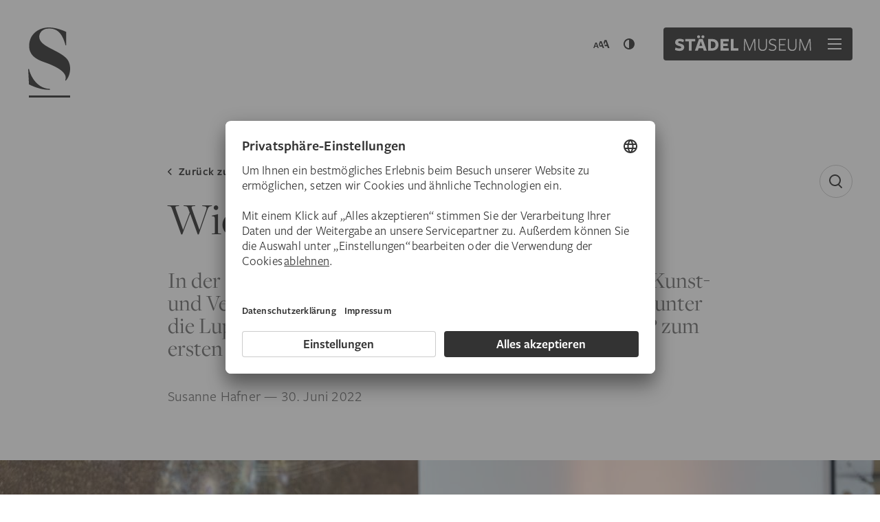

--- FILE ---
content_type: text/html; charset=UTF-8
request_url: https://stories.staedelmuseum.de/de/wie-politisch-ist-die-kunst
body_size: 23370
content:
<!doctype html>
<html lang="de">
<head>
  <title>Wie politisch ist die Kunst? | Städel Stories</title>
  <meta charset="utf-8">
  <meta http-equiv="x-ua-compatible" content="ie=edge" />
  <meta name="viewport" content="width=device-width" />

    <script type="text/javascript">!function(t){var e,r,n,o,s,a=function t(){var e;try{e=(e=localStorage.getItem("stAriaSettings"))?JSON.parse(e):{}}catch(r){e={}}return"object"!=typeof e&&(e={}),e}(),i=t.documentElement;i.classList.add("js"),i.style.setProperty("--st-scrollbar",(e=t.createElement("div"),r=e.style,r.overflow="scroll",r.width="100px",r.height="100px",i.append(e),n=e.offsetWidth-e.clientWidth,i.removeChild(e),n+"px")),i.classList.toggle("stApp__highContrast","contrast"in a&&"boolean"==typeof a.contrast?a.contrast:function t(){try{return window.matchMedia("(prefers-contrast: more)").matches}catch(e){return!1}}());var c=(o=["","Large","Larger"],s=0,("fontSize"in a&&"number"==typeof a.fontSize&&(s=Math.round(a.fontSize)),s<=0)?"":(s>=o.length&&(s=o.length-1),"stApp__fontSize"+o[s]));c&&i.classList.add(c)}(document);</script>
  <script>(function(w,d,s,l,i){w[l]=w[l]||[];w[l].push({'gtm.start':new Date().getTime(),event:'gtm.js'});var f=d.getElementsByTagName(s)[0],j=d.createElement(s),dl=l!='dataLayer'?'&l='+l:'';j.async=true;j.src='https://www.googletagmanager.com/gtm.js?id='+i+dl;f.parentNode.insertBefore(j,f);})(window,document,'script','dataLayer','GTM-KRNMP9');</script>
    <script  id="usercentrics-cmp" src="https://app.usercentrics.eu/browser-ui/latest/loader.js" async data-language="de" data-settings-id="eKTIMvKKf"></script><script type="application/ld+json">[{"@context":"https:\/\/schema.org\/","@type":"BlogPosting","about":[{"@type":"Thing","name":"Gegenwartskunst","url":"https:\/\/stories.staedelmuseum.de\/de\/gegenwartskunst"},{"@type":"Thing","name":"St\u00e4del Digital","url":"https:\/\/stories.staedelmuseum.de\/de\/staedel-digital"}],"author":[{"@type":"Person","name":"Susanne Hafner","url":"https:\/\/stories.staedelmuseum.de\/de\/autor\/susanne_hafner"}],"dateModified":"2024-05-29","datePublished":"2022-06-30","description":"In der Sammlung Gegenwartskunst l\u00e4dt CLOSE UP als Kunst- und Vermittlungsraum dazu ein, drei Werke ganz genau unter die Lupe zu nehmen. Im Mai und Juni wurde CLOSE UP zum ersten Mal zur B\u00fchne f\u00fcr eine lebhafte Diskussion.  ","headline":"Wie politisch ist die Kunst?","image":"https:\/\/stories.staedelmuseum.de\/files\/blog\/_trans\/2022\/06\/_meta\/CLOSE-UP-TALKS-Staedel-Museum-Armin-Boehm-Michel-Friedman-Lukas-Germann-Foto-Esra-Klein.jpg","isPartOf":{"@type":"Blog","url":"https:\/\/stories.staedelmuseum.de\/","name":"St\u00e4del Stories"},"name":"Wie politisch ist die Kunst?","publisher":{"@type":"Museum","name":"St\u00e4del Museum","url":"https:\/\/www.staedelmuseum.de\/"},"url":"https:\/\/stories.staedelmuseum.de\/de\/wie-politisch-ist-die-kunst"},{"@context":"https:\/\/schema.org\/","@type":"BreadcrumbList","itemListElement":[{"@type":"ListItem","position":1,"name":"Startseite","item":"https:\/\/stories.staedelmuseum.de\/de\/"},{"@type":"ListItem","position":2,"name":"Gegenwartskunst","item":"https:\/\/stories.staedelmuseum.de\/de\/gegenwartskunst"},{"@type":"ListItem","position":3,"name":"Wie politisch ist die Kunst?"}]}]</script><meta property="og:site_name" content="Städel Stories"><meta property="og:type" content="website"><meta property="og:locale" content="de_DE"><meta property="og:url" content="https://stories.staedelmuseum.de/de/wie-politisch-ist-die-kunst"><meta property="og:image" content="https://stories.staedelmuseum.de/files/blog/_trans/2022/06/_meta/CLOSE-UP-TALKS-Staedel-Museum-Armin-Boehm-Michel-Friedman-Lukas-Germann-Foto-Esra-Klein.jpg"><meta property="og:title" content="Wie politisch ist die Kunst?"><meta property="og:description" content="In der Sammlung Gegenwartskunst lädt CLOSE UP als Kunst- und Vermittlungsraum dazu ein, drei Werke ganz genau unter die Lupe zu nehmen. Im Mai und Juni wurde CLOSE UP zum ersten Mal zur Bühne für eine lebhafte Diskussion.  "><link type="application/opensearchdescription+xml" href="https://stories.staedelmuseum.de/de/api/opensearch" title="Städel Stories" rel="search"><link rel="preload" href="/assets/fonts/freight-display.woff2" as="font" type="font/woff2" crossorigin />
  <link rel="preload" href="/assets/fonts/freight-sans.woff2" as="font" type="font/woff2" crossorigin />
  <link rel="preload" href="/assets/fonts/freight-sans-bold.woff2" as="font" type="font/woff2" crossorigin />
  <link rel="preload" href="/assets/fonts/freight-serif.woff2" as="font" type="font/woff2" crossorigin />
  <link rel="stylesheet" href="/assets/blog.css?v=5b2f672" />

  <link rel="apple-touch-icon" sizes="180x180" href="/assets/icons/apple-touch-icon.png">
  <link rel="icon" type="image/png" sizes="32x32" href="/assets/icons/favicon-32x32.png">
  <link rel="icon" type="image/png" sizes="16x16" href="/assets/icons/favicon-16x16.png">
  <link rel="manifest" href="/assets/icons/site.webmanifest">
  <link rel="mask-icon" href="/assets/icons/safari-pinned-tab.svg" color="#5bbad5">
  <link rel="shortcut icon" href="/assets/icons/favicon.ico">
  <meta name="msapplication-TileColor" content="#2b5797">
  <meta name="msapplication-config" content="/assets/icons/browserconfig.xml">
  <meta name="theme-color" content="#ffffff">

  <link href="https://stories.staedelmuseum.de/de/wie-politisch-ist-die-kunst" rel="canonical">
  
</head>
<body  class="stApp"><noscript><iframe src="https://www.googletagmanager.com/ns.html?id=GTM-KRNMP9" height="0" width="0" style="display:none;visibility:hidden"></iframe></noscript><input type="checkbox" id="stHeaderExpanded">
<header class="stHeader hasContent">
  <script type="text/javascript">function getOpeningHours(v){v=v instanceof Date?v:new Date();v.setHours(0);v.setMinutes(0);v.setSeconds(0);v.setMilliseconds(0);if([[2025,7,29],[2025,7,30],[2025,7,31]].filter(function(d){return v.getFullYear()==d[0]&&v.getMonth()==d[1]&&v.getDate()==d[2]}).length>0)return{"state":"opened","times":[["10:00","19:00"]]};if([[2025,4,10]].filter(function(d){return v.getFullYear()==d[0]&&v.getMonth()==d[1]&&v.getDate()==d[2]}).length>0)return{"state":"opened","times":[["10:00","18:00"],["19:00","02:00"]]};if([[2027,0,1]].filter(function(d){return v.getFullYear()==d[0]&&v.getMonth()==d[1]&&v.getDate()==d[2]}).length>0)return{"state":"opened","times":[["11:00","18:00"]]};if([[2026,11,24],[2026,11,31]].filter(function(d){return v.getFullYear()==d[0]&&v.getMonth()==d[1]&&v.getDate()==d[2]}).length>0)return{"state":"closed","times":[]};if([[2026,3,3],[2026,3,5],[2026,3,6],[2026,4,1],[2026,4,14],[2026,4,24],[2026,4,25],[2026,5,4],[2026,9,3],[2026,11,25],[2026,11,26],[2026,11,28],[2027,0,4]].filter(function(d){return v.getFullYear()==d[0]&&v.getMonth()==d[1]&&v.getDate()==d[2]}).length>0)return{"state":"opened","times":[["10:00","18:00"]]};if([4].indexOf(v.getDay())!=-1)return{"state":"opened","times":[["10:00","21:00"]]};if([0,2,3,5,6].indexOf(v.getDay())!=-1)return{"state":"opened","times":[["10:00","18:00"]]};return{state:"closed",times:[]};}</script>
  <script type="text/html">
    <div class="stHeaderLayer">
    <div class="stHeaderLayer__panel stTheme__bgBlack">
      <div class="stHeaderLayer__panelContent">
                  <div id="stf9b7a71b-f36b-401f-b642-865b4e9b1a45" class="stHeaderLayer__page" aria-labelledby="stf9b7a71b-f36b-401f-b642-865b4e9b1a45-tab" hidden="hidden" role="tabpanel">
    <div class="stHeaderLayer__pageScrollArea stUtilsScrollArea"><div class="stHeader__title mb-xl">
    <h3 class="stTypo__styleSansLargeBold mb-none"></h3></div>
<div class="stHeader__cards">
  <ul class="stHeader__cardsList">
          <li class="stHeader__cardsItem width-12">
        <a class="stHeader__cardsButton stButton stTypo__styleSansSmallBold" href="https://www.staedelmuseum.de/de/tickets" title="Eintritts-Tickets" rel="noopener noreferrer" target="_blank"><div class="stImageSvg" title="Ticket" data-src="/files/icons/header/ticket-32.svg" style="width: 32px; height: 32px;"><noscript><svg width="32" height="32"><use href="/files/icons/header/ticket-32.svg#default"></use></svg></noscript></div><div class="stHeader__cardsTitle stTypo__styleSansNormal@xl">Eintritts-Tickets</div><div class="stHeader__cardsSubtitle">kaufen</div></a>
      </li>
          <li class="stHeader__cardsItem width-6">
        <a class="stHeader__cardsButton stButton stTypo__styleSansSmallBold" href="https://www.staedelmuseum.de/de/tickets#programm-tickets" title="Programm-Tickets" rel="noopener noreferrer" target="_blank"><div class="stImageSvg" title="Flagge" data-src="/files/icons/header/flag-32.svg" style="width: 32px; height: 32px;"><noscript><svg width="32" height="32"><use href="/files/icons/header/flag-32.svg#default"></use></svg></noscript></div><div class="stHeader__cardsTitle stTypo__styleSansNormal@xl">Programm-Tickets</div><div class="stHeader__cardsSubtitle">kaufen</div></a>
      </li>
          <li class="stHeader__cardsItem width-6">
        <a class="stHeader__cardsButton stButton stTypo__styleSansSmallBold" href="https://liebieghaus.ticketfritz.de/Shop/Index/staedel-publikationen" title="Publikationen" rel="noopener noreferrer" target="_blank"><div class="stImageSvg" title="Buch" data-src="/files/icons/header/book-32.svg" style="width: 32px; height: 32px;"><noscript><svg width="32" height="32"><use href="/files/icons/header/book-32.svg#default"></use></svg></noscript></div><div class="stHeader__cardsTitle stTypo__styleSansNormal@xl">Publikationen</div><div class="stHeader__cardsSubtitle">kaufen</div></a>
      </li>
      </ul>
</div>
</div>
  </div><div id="st54dc9013-6562-4404-9ea6-cf79ca6226fa" class="stHeaderLayer__page stHeaderCalendar" aria-labelledby="st54dc9013-6562-4404-9ea6-cf79ca6226fa-tab" hidden="hidden" role="tabpanel" data-endpoint="https://stories.staedelmuseum.de/de/api/finder">
    <div class="stHeaderLayer__pageScrollArea stUtilsScrollArea"><div class="stHeader__title mb-xl">
    <h3 class="stHeaderCalendar__title stTypo__styleSansLargeBold mb-none">
      <span class="stHeaderCalendar__titleState">Öffnungszeiten</span>
      <span class="stHeaderCalendar__titleDetails stTypo__styleDisplayLarge stTypo__colorTextDark" hidden></span>
    </h3><ul class="stButton__group"><li class="stButton__groupItem"><a class="stButton stTypo__styleSansSmallBold" href="https://www.staedelmuseum.de/de/ausstellungen-programm"><span>Programm</span><svg width="16" height="16" viewBox="0 0 16 16"><use href="/assets/images/icons.svg#chevron-right-16"></use></svg></a></li></ul></div>

      <h4 class="stTypo__styleSansSmallBold stTypo__colorTextMedium mt-none mb-xxxs">Öffnungszeiten</h4>
    <div class="stHeaderCalendar__openingHours stTypo__styleSerifSmall mb-xl">
      <p><span class="stTypo__styleSansSmallBold">Di-So:</span> 10.00–18.00 Uhr<br /><span class="stTypo__styleSansSmallBold">Do:</span> 10.00–21.00 Uhr<br /><span class="stTypo__styleSansSmallBold">Mo:</span> geschlossen</p>
    </div>
  
  <h4 class="stTypo__styleSansSmallBold stTypo__colorTextMedium mt-none mb-xxxs">Kommende Veranstaltungen</h4>
  <div class="stHeaderCalendar__app stHeader__block"></div>

  <ul class="stButton__group">
      <li class="stButton__groupItem"><a class="stButton stTypo__styleSansSmallBold" href="https://www.staedelmuseum.de/de/ausstellungen-programm#veranstaltungen"><span>Gesamtes Angebot</span><svg width="16" height="16" viewBox="0 0 16 16"><use href="/assets/images/icons.svg#chevron-right-16"></use></svg></a></li>
  </ul>
</div>
  </div><div id="sta8d65364-35b8-45aa-822d-42ea438fcfc2" class="stHeaderLayer__page" aria-labelledby="sta8d65364-35b8-45aa-822d-42ea438fcfc2-tab" hidden="hidden" role="tabpanel">
    <div class="stHeaderLayer__pageScrollArea stUtilsScrollArea"><div class="stHeader__title mb-xl">
    <h3 class="stTypo__styleSansLargeBold mb-none">Barrierefrei</h3><ul class="stButton__group"><li class="stButton__groupItem"><a class="stButton stTypo__styleSansSmallBold" href="https://www.staedelmuseum.de/de/besuch/barrierefrei"><span>Alle Informationen</span></a></li></ul></div>
<div class="stHeader__cards">
  <ul class="stHeader__cardsList">
          <li class="stHeader__cardsItem width-6">
        <a class="stHeader__cardsButton stButton stTypo__styleSansSmallBold" href="https://www.staedelmuseum.de/de/besuch/barrierefrei/leichte-sprache" title="Leichte Sprache"><div class="stImageSvg" title="Einfache Sprache" data-src="/files/icons/header/simple-language-32.svg" style="width: 32px; height: 32px;"><noscript><svg width="32" height="32"><use href="/files/icons/header/simple-language-32.svg#default"></use></svg></noscript></div><div class="stHeader__cardsTitle stTypo__styleSansNormal@xl">Leichte Sprache</div><div class="stHeader__cardsSubtitle">Seite öffnen</div></a>
      </li>
          <li class="stHeader__cardsItem width-6">
        <a class="stHeader__cardsButton stButton stTypo__styleSansSmallBold" href="https://www.staedelmuseum.de/de/besuch/barrierefrei/gebaerdensprache" title="Gebärdensprache"><div class="stImageSvg" title="Sign language" data-src="/files/icons/header/sign-language.svg" style="width: 32px; height: 32px;"><noscript><svg width="32" height="32"><use href="/files/icons/header/sign-language.svg#default"></use></svg></noscript></div><div class="stHeader__cardsTitle stTypo__styleSansNormal@xl">Gebärdensprache</div><div class="stHeader__cardsSubtitle">Seite öffnen</div></a>
      </li>
          <li class="stHeader__cardsItem width-12">
        <a class="stHeader__cardsButton stButton stTypo__styleSansSmallBold" href="https://www.staedelmuseum.de/de/besuch/barrierefrei" title="Barrierefreier Besuch"><div class="stImageSvg" title="Rollstuhl" data-src="/files/icons/header/wheelchair-32.svg" style="width: 32px; height: 32px;"><noscript><svg width="32" height="32"><use href="/files/icons/header/wheelchair-32.svg#default"></use></svg></noscript></div><div class="stHeader__cardsTitle stTypo__styleSansNormal@xl">Barrierefreier Besuch</div><div class="stHeader__cardsSubtitle">Alle Informationen rund um einen Barrierefreien Besuch im Städel Museum finden Sie hier.</div></a>
      </li>
      </ul>
</div>
<ul class="stHeader__aria">
  <li class="stHeader__ariaItem">
    <button class="stHeader__ariaButton stPlainButton__focus stTypo__styleSansNormalBold" data-app-action="cycleAriaFontSize">
      <span class="stHeader__ariaLabel">Schriftgröße anpassen</span>
      <span class="stHeader__ariaFontSizes stTypo__styleSansNormalBold">
        <span>A</span>
        <span>A</span>
        <span>A</span>
      </span>
    </button>
  </li>

  <li class="stHeader__ariaItem">
    <button class="stHeader__ariaButton stPlainButton__focus stTypo__styleSansNormalBold" data-app-action="toggleAriaContrast">
      <span class="stHeader__ariaLabel">
        <span class="d-none@contrast">Kontrast erhöhen</span>
        <span class="d-none d-inline@contrast">Kontrast zurücksetzen</span>
      </span>
          <svg width="24" height="24" viewBox="0 0 24 24" aria-labelledby="st6969f56c19ae3">
    <title id="st6969f56c19ae3">Kontrastmodus umschalten</title>
    <linearGradient id="st6969f56c19ae3_gradient" gradientUnits="userSpaceOnUse" x1="8" x2="20" y1="0" y2="0"><stop offset="0" stop-color="currentColor" stop-opacity="0"/><stop offset="1" stop-color="currentColor"/></linearGradient>
    <use class="d-none@contrast" href="/assets/images/icons.svg#contrast-large-24"></use>
    <circle class="d-none d-block@contrast" cx="12" cy="12" fill="url(#st6969f56c19ae3_gradient)" r="9" stroke="currentColor" stroke-width="2"/>
  </svg>

    </button>
  </li>
</ul>
</div>
  </div>



<div id="st7be3e03b-73f0-4065-927e-c95a31a03055" class="stHeaderLayer__page" aria-labelledby="st7be3e03b-73f0-4065-927e-c95a31a03055-tab" hidden="hidden" role="tabpanel">
    <div class="stHeaderLayer__pageScrollArea stUtilsScrollArea">  <div class="stHeader__title mb-xl">
    <h3 class="stTypo__styleSansLargeBold mb-none">Wonach suchen Sie?</h3>
  </div>

  <div class="stHeaderSearch mt-xl mb-xl" data-prompt="https://stories.staedelmuseum.de/de/api/search">
    <form class="stHeaderSearch__form" action="https://stories.staedelmuseum.de/de/suche" method="get">
      <label class="stHeaderSearch__queryLabel sr-only" for="st6969f56c19b80">Suchbegriff</label>
      <input type="search" id="st6969f56c19b80" class="stHeaderSearch__queryInput stTypo__styleSansNormal" name="q" autocomplete="off" placeholder="Suchbegriff eingeben"/>
    </form>
    <div class="stHeaderSearch__results"></div>
  </div>

    <h4 class="stTypo__styleSansSmallBold stTypo__colorTextMedium mt-none mb-xxxs">Ich bin</h4>
  <ul class="stButton__group stTypo__styleSansSmallBold mb-xl">
          <li class="stButton__groupItem">
        <a class="stPill" href="https://stories.staedelmuseum.de/de/suche?q=neugierig">neugierig</a>
      </li>
          <li class="stButton__groupItem">
        <a class="stPill" href="https://stories.staedelmuseum.de/de/suche?q=wissenshungrig">wissenshungrig</a>
      </li>
          <li class="stButton__groupItem">
        <a class="stPill" href="https://stories.staedelmuseum.de/de/suche?q=abenteuerlustig">abenteuerlustig</a>
      </li>
          <li class="stButton__groupItem">
        <a class="stPill" href="https://stories.staedelmuseum.de/de/suche?q=kreativ">kreativ</a>
      </li>
          <li class="stButton__groupItem">
        <a class="stPill" href="https://stories.staedelmuseum.de/de/suche?q=spontan">spontan</a>
      </li>
          <li class="stButton__groupItem">
        <a class="stPill" href="https://stories.staedelmuseum.de/de/suche?q=kommunikativ">kommunikativ</a>
      </li>
          <li class="stButton__groupItem">
        <a class="stPill" href="https://stories.staedelmuseum.de/de/suche?q=reiselustig">reiselustig</a>
      </li>
          <li class="stButton__groupItem">
        <a class="stPill" href="https://stories.staedelmuseum.de/de/suche?q=digital%20unterwegs">digital unterwegs</a>
      </li>
          <li class="stButton__groupItem">
        <a class="stPill" href="https://stories.staedelmuseum.de/de/suche?q=aufgeschlossen">aufgeschlossen</a>
      </li>
          <li class="stButton__groupItem">
        <a class="stPill" href="https://stories.staedelmuseum.de/de/suche?q=aktiv">aktiv</a>
      </li>
          <li class="stButton__groupItem">
        <a class="stPill" href="https://stories.staedelmuseum.de/de/suche?q=musikalisch">musikalisch</a>
      </li>
          <li class="stButton__groupItem">
        <a class="stPill" href="https://stories.staedelmuseum.de/de/suche?q=Elternteil">Elternteil</a>
      </li>
          <li class="stButton__groupItem">
        <a class="stPill" href="https://stories.staedelmuseum.de/de/suche?q=feinsinnig">feinsinnig</a>
      </li>
      </ul>


  <ul class="stButton__group">
      <li class="stButton__groupItem"><a class="stButton stTypo__styleSansSmallBold" href="https://www.staedelmuseum.de/de/besuch/fragen-antworten"><span>Fragen &amp; Antworten</span></a></li>
  </ul>
</div>
  </div><div id="sta2837ee0-18f8-466b-a46f-45dd66607ff7" class="stHeaderLayer__page" aria-labelledby="sta2837ee0-18f8-466b-a46f-45dd66607ff7-tab" hidden="hidden" role="tabpanel">
    <div class="stHeaderLayer__pageScrollArea stUtilsScrollArea">

<nav class="stHeader__menu pb-lg mb-sm pb-md@lg mb-md@lg stTypo__styleSansLarge primary">
  <ul class="stHeader__menuList">
                  <li class="stHeader__menuItem link">
          <a class="stHeader__menuLink stTypo__link" href="https://www.staedelmuseum.de/de/ausstellungen-programm" title="Programm">Programm</a>
        </li>
                        <li class="stHeader__menuItem link">
          <a class="stHeader__menuLink stTypo__link" href="https://www.staedelmuseum.de/de/besuch" title="Ihr Besuch">Ihr Besuch</a>
        </li>
                        <li class="stHeader__menuItem link">
          <a class="stHeader__menuLink stTypo__link" href="https://www.staedelmuseum.de/de/digital" title="Digitale Angebote">Digitale Angebote</a>
        </li>
            </ul>

  </nav>


<nav class="stHeader__menu pb-sm mb-sm pb-md@lg mb-md@lg stTypo__styleSansSmall stTypo__styleSansNormal@xl secondary">
  <ul class="stHeader__menuList">
                  <li class="stHeader__menuItem stTypo__styleSansSmall label">Alle Infos für</li>
                        <li class="stHeader__menuItem link">
          <a class="stHeader__menuLink stTypo__link" href="https://www.staedelmuseum.de/de/familien-kinder" title="Kinder &amp; Familie">Kinder &amp; Familie</a>
        </li>
                        <li class="stHeader__menuItem link">
          <a class="stHeader__menuLink stTypo__link" href="https://www.staedelmuseum.de/de/bildung-schule" title="Bildung &amp; Schule">Bildung &amp; Schule</a>
        </li>
                        <li class="stHeader__menuItem link">
          <a class="stHeader__menuLink stTypo__link" href="https://www.staedelmuseum.de/de/gruppen" title="Gruppen">Gruppen</a>
        </li>
                        <li class="stHeader__menuItem link">
          <a class="stHeader__menuLink stTypo__link" href="https://www.staedelmuseum.de/de/engagement" title="Förderer &amp; Sponsoren">Förderer &amp; Sponsoren</a>
        </li>
                        <li class="stHeader__menuItem link">
          <a class="stHeader__menuLink stTypo__link" href="https://www.staedelmuseum.de/de/besuch/barrierefrei" title="Barrierefreiheit">Barrierefreiheit</a>
        </li>
                        <li class="stHeader__menuItem link">
          <a class="stHeader__menuLink stTypo__link" href="https://www.staedelmuseum.de/de/das-staedel/forschung-restaurierung" title="Forschung &amp; Restaurierung">Forschung &amp; Restaurierung</a>
        </li>
            </ul>

  </nav>


<nav class="stHeader__menu pb-sm mb-sm pb-md@lg mb-md@lg stTypo__styleSansSmall tertiary">
  <ul class="stHeader__menuList">
                  <li class="stHeader__menuItem link">
          <a class="stHeader__menuLink stTypo__link" href="https://www.staedelmuseum.de/de/besuch/fragen-antworten" title="Fragen &amp; Antworten">Fragen &amp; Antworten</a>
        </li>
                        <li class="stHeader__menuItem link">
          <a class="stHeader__menuLink stTypo__link" href="https://www.staedelmuseum.de/de/das-staedel" title="Das Städel">Das Städel</a>
        </li>
                        <li class="stHeader__menuItem link">
          <a class="stHeader__menuLink stTypo__link" href="https://www.staedelmuseum.de/de/engagement" title="Engagement">Engagement</a>
        </li>
                        <li class="stHeader__menuItem link">
          <a class="stHeader__menuLink stTypo__link" href="https://newsroom.staedelmuseum.de/de/" title="Presse" rel="noopener noreferrer" target="_blank">Presse</a>
        </li>
                        <li class="stHeader__menuItem link">
          <a class="stHeader__menuLink stTypo__link" href="https://www.staedelmuseum.de/de/karriere" title="Karriere">Karriere</a>
        </li>
                        <li class="stHeader__menuItem link">
          <a class="stHeader__menuLink stTypo__link" href="https://www.staedelmuseum.de/de/kontakt" title="Kontakt">Kontakt</a>
        </li>
            </ul>

      <aside class="stHeader__menuAside pt-sm mt-sm pt-none@lg mt-none@lg">
        <address>Städel Museum<br>Schaumainkai 63<br>60596 Frankfurt am Main</address>
  <p>
    <a class="stButton stTypo__styleSansSmallBold" href="https://goo.gl/maps/Li3bUFnniKQmWvWb7" target="_blank" rel="noreferrer noopener">
      <span>Google Maps</span><svg width="16" height="16" viewBox="0 0 16 16"><use href="/assets/images/icons.svg#map-16"></use></svg></a>
  </p>

    </aside>
  </nav>
<ul class="stButton__group">
      <li class="stButton__groupItem"><a class="stButton stTypo__styleSansSmallBold" href="https://www.staedelmuseum.de/en/"><span>EN</span></a></li>
      <li class="stButton__groupItem"><a class="stButton stTypo__styleSansSmallBold" href="https://www.staedelmuseum.de/de/newsletter"><span>Newsletter</span></a></li>
      <li class="stButton__groupItem"><a class="stButton stTypo__styleSansSmallBold" href="https://sammlung.staedelmuseum.de/de" rel="noopener noreferrer" target="_blank"><span>Digitale Sammlung</span><svg width="16" height="16" viewBox="0 0 16 16"><use href="/assets/images/icons.svg#arrow-up-right-16"></use></svg></a></li>
      <li class="stButton__groupItem"><a class="stButton stTypo__styleSansSmallBold" href="https://stories.staedelmuseum.de/de/" rel="noopener noreferrer" target="_blank"><span>Städel Stories</span><svg width="16" height="16" viewBox="0 0 16 16"><use href="/assets/images/icons.svg#arrow-up-right-16"></use></svg></a></li>
  </ul>
</div>
  </div>              </div>
    </div>
  </div>
    <div class="stHeaderAccordion">
          <figure class="stHeaderAccordion__item">
    <div class="stImageCrop stHeaderAccordion__itemImage" style="background-image: url([data-uri]);" data-focus-x="0.5" data-focus-y="0.5"><img class="stImage" width="1080" height="1080" data-srcset="https://www.staedelmuseum.de/files/images/_trans/01-Ausstellungen/Dauerausstellung/Billboard/_header_accordion_lg/936-sandro_botticelli-weibliches_idealbildnis_bildnis_der_simo-1480_web.jpg 1080w"><noscript><img src="https://www.staedelmuseum.de/files/images/_trans/01-Ausstellungen/Dauerausstellung/Billboard/_header_accordion_lg/936-sandro_botticelli-weibliches_idealbildnis_bildnis_der_simo-1480_web.jpg" width="1080" height="1080" alt="936 sandro botticelli weibliches idealbildnis bildnis der simo 1480 web"></noscript></div>

    <figcaption class="stHeaderAccordion__itemCaption">
      <div class="stHeaderAccordion__itemCaptionPanel">
        <p class="stHeaderAccordion__itemTitle stTypo__styleSansLargeBold">Städel Sammlung<br><span class="stTypo__styleDisplayLarge">700 Jahre Kunst unter einem Dach</span></p>
        <p>Dauerausstellung</p>        <ul class="stButton__group"><li class="stButton__groupItem"><a class="stButton stTypo__styleSansSmallBold" href="https://www.staedelmuseum.de/de/tickets" rel="noopener noreferrer" target="_blank"><span>Tickets kaufen</span><svg width="16" height="16" viewBox="0 0 16 16"><use href="/assets/images/icons.svg#ticket-16"></use></svg></a></li><li class="stButton__groupItem"><a class="stButton stTypo__styleSansSmallBold" href="https://www.staedelmuseum.de/de/sammlung-dauerausstellung"><span>Jetzt entdecken</span><svg width="16" height="16" viewBox="0 0 16 16"><use href="/assets/images/icons.svg#chevron-right-16"></use></svg></a></li></ul>
      </div>
    </figcaption>
  </figure>
          <figure class="stHeaderAccordion__item">
    <div class="stImageCrop stHeaderAccordion__itemImage" style="background-image: url([data-uri]);" data-focus-x="0.5" data-focus-y="0.5"><img class="stImage" width="1080" height="1080" data-srcset="https://www.staedelmuseum.de/files/images/_trans/01-Ausstellungen/2025/Schuch/Kampagne/_header_accordion_lg/st_presse_carl-schuch_der-rhododendronkorb_1885_86_Billboard.jpg 1080w"><noscript><img src="https://www.staedelmuseum.de/files/images/_trans/01-Ausstellungen/2025/Schuch/Kampagne/_header_accordion_lg/st_presse_carl-schuch_der-rhododendronkorb_1885_86_Billboard.jpg" width="1080" height="1080" alt="St presse carl schuch der rhododendronkorb 1885 86 Billboard"></noscript></div>

    <figcaption class="stHeaderAccordion__itemCaption stTheme__inverse">
      <div class="stHeaderAccordion__itemCaptionPanel">
        <p class="stHeaderAccordion__itemTitle stTypo__styleSansLargeBold">Carl Schuch<br><span class="stTypo__styleDisplayLarge">und Frankreich</span></p>
        <p>Ausstellung bis 1.2.2026</p>        <ul class="stButton__group"><li class="stButton__groupItem"><a class="stButton stTypo__styleSansSmallBold" href="https://www.staedelmuseum.de/de/tickets" rel="noopener noreferrer" target="_blank"><span>Tickets kaufen</span><svg width="16" height="16" viewBox="0 0 16 16"><use href="/assets/images/icons.svg#ticket-16"></use></svg></a></li><li class="stButton__groupItem"><a class="stButton stTypo__styleSansSmallBold" href="https://www.staedelmuseum.de/de/carl-schuch-und-frankreich"><span>Zur Ausstellung</span><svg width="16" height="16" viewBox="0 0 16 16"><use href="/assets/images/icons.svg#chevron-right-16"></use></svg></a></li></ul>
      </div>
    </figcaption>
  </figure>
          <figure class="stHeaderAccordion__item">
    <div class="stImageCrop stHeaderAccordion__itemImage" style="background-image: url([data-uri]);" data-focus-x="0.5" data-focus-y="0.5"><img class="stImage" width="1080" height="1080" data-srcset="https://www.staedelmuseum.de/files/images/_trans/01-Ausstellungen/2025/Groeting/Kampagne/_header_accordion_lg/AG_Things_Still_Milch_Original_Ausstellungsvorschau.jpg 1080w"><noscript><img src="https://www.staedelmuseum.de/files/images/_trans/01-Ausstellungen/2025/Groeting/Kampagne/_header_accordion_lg/AG_Things_Still_Milch_Original_Ausstellungsvorschau.jpg" width="1080" height="1080" alt="AG Things Still Milch Original Ausstellungsvorschau"></noscript></div>

    <figcaption class="stHeaderAccordion__itemCaption stTheme__inverse">
      <div class="stHeaderAccordion__itemCaptionPanel">
        <p class="stHeaderAccordion__itemTitle stTypo__styleSansLargeBold">Asta Gröting<br><span class="stTypo__styleDisplayLarge">Ein Wolf, Primaten und eine Atemkurve</span></p>
        <p>Ausstellung bis 12.4.2026</p>        <ul class="stButton__group"><li class="stButton__groupItem"><a class="stButton stTypo__styleSansSmallBold" href="https://www.staedelmuseum.de/de/tickets" rel="noopener noreferrer" target="_blank"><span>Tickets kaufen</span><svg width="16" height="16" viewBox="0 0 16 16"><use href="/assets/images/icons.svg#ticket-16"></use></svg></a></li><li class="stButton__groupItem"><a class="stButton stTypo__styleSansSmallBold" href="https://www.staedelmuseum.de/de/asta-groeting"><span>Zur Ausstellung</span><svg width="16" height="16" viewBox="0 0 16 16"><use href="/assets/images/icons.svg#chevron-right-16"></use></svg></a></li></ul>
      </div>
    </figcaption>
  </figure>
          <figure class="stHeaderAccordion__item">
    <div class="stImageCrop stHeaderAccordion__itemImage" style="background-image: url([data-uri]);" data-focus-x="0.5" data-focus-y="0.5"><img class="stImage" width="1080" height="1080" data-srcset="https://www.staedelmuseum.de/files/images/_trans/01-Ausstellungen/2025/Beckmann/_header_accordion_lg/2025_Beckmann_Ausstellungsvorschau2.jpg 1080w"><noscript><img src="https://www.staedelmuseum.de/files/images/_trans/01-Ausstellungen/2025/Beckmann/_header_accordion_lg/2025_Beckmann_Ausstellungsvorschau2.jpg" width="1080" height="1080" alt="2025 Beckmann Ausstellungsvorschau2"></noscript></div>

    <figcaption class="stHeaderAccordion__itemCaption stTheme__inverse">
      <div class="stHeaderAccordion__itemCaptionPanel">
        <p class="stHeaderAccordion__itemTitle stTypo__styleSansLargeBold">Beckmann</p>
        <p>Ausstellung bis 15.3.2026</p>        <ul class="stButton__group"><li class="stButton__groupItem"><a class="stButton stTypo__styleSansSmallBold" href="https://www.staedelmuseum.de/de/tickets" rel="noopener noreferrer" target="_blank"><span>Tickets kaufen</span><svg width="16" height="16" viewBox="0 0 16 16"><use href="/assets/images/icons.svg#ticket-16"></use></svg></a></li><li class="stButton__groupItem"><a class="stButton stTypo__styleSansSmallBold" href="https://www.staedelmuseum.de/de/beckmann"><span>Zur Ausstellung</span><svg width="16" height="16" viewBox="0 0 16 16"><use href="/assets/images/icons.svg#chevron-right-16"></use></svg></a></li></ul>
      </div>
    </figcaption>
  </figure>
      </div>  </script>

  <h2 class="sr-only" id="191beb03-84d3-416a-8cbd-03fe9071b929-title">Navigation menu</h2><div class="stHeader__static stGrid__container">
    <a class="stHeader__staticLogo stPlainButton__focus" href="https://stories.staedelmuseum.de/de/">
      <svg width="64" height="103" role="img" viewBox="0 0 64 103" aria-labelledby="6969f56c1c8ae"><title id="6969f56c1c8ae">Städel Museum</title><use href="/assets/images/icons.svg#logo-nobrand-64x103"></use></svg>
    </a>
    <ul class="stHeader__staticMenu">
      <li class="stHeader__staticMenuItem d-none@noJs">
        <button class="stHeader__staticMenuButton stHeader__baseButton" data-app-action="cycleAriaFontSize">
          <svg class="stHeader__staticMenuFontSizes" width="24" height="24" viewBox="0 0 24 24" aria-labelledby="st6969f56c1c898">
            <title id="st6969f56c1c898">Größe umschalten</title>
            <path fill="currentColor" d="m4.94 9.875h-1.924l-2.964 8.125h1.599l.663-1.924h3.276l.676 1.924h1.599zm.247 4.888h-2.457l1.235-3.523z"/>
            <path fill="currentColor" d="m12.08 8h-2.368l-1.672 4.583 1.098 3.049h3.742l.832 2.368h1.968zm.304 6.016h-3.024l1.52-4.336z"/>
            <path fill="currentColor" d="m16.793 15.188h3.377l.988 2.812h2.337l-4.275-11.875h-2.812l-1.448 3.97 1.086 3.016 1.749-4.991 1.786 5.149h-3.479z" fill-rule="nonzero"/>
            <path fill="currentColor" d="m20 23c0-.552-.448-1-1-1h-14c-.552 0-1 .448-1 1s.448 1 1 1h14c.552 0 1-.448 1-1z" />
          </svg>
        </button>
      </li>
      <li class="stHeader__staticMenuItem requiresJs d-none@noJs">
        <button class="stHeader__staticMenuButton stHeader__baseButton" data-app-action="toggleAriaContrast">
              <svg width="24" height="24" viewBox="0 0 24 24" aria-labelledby="st6969f56c1c8cf">
    <title id="st6969f56c1c8cf">Kontrastmodus umschalten</title>
    <linearGradient id="st6969f56c1c8cf_gradient" gradientUnits="userSpaceOnUse" x1="8" x2="20" y1="0" y2="0"><stop offset="0" stop-color="currentColor" stop-opacity="0"/><stop offset="1" stop-color="currentColor"/></linearGradient>
    <use class="d-none@contrast" href="/assets/images/icons.svg#contrast-small-24"></use>
    <circle class="d-none d-block@contrast" cx="12" cy="12" fill="url(#st6969f56c1c8cf_gradient)" r="7" stroke="currentColor" stroke-width="2"/>
  </svg>

        </button>
      </li>

      </ul>
  </div><div class="stHeader__dialogExpander stGrid__container">
    <label class="stHeader__dialogExpanderButton" aria-controls="191beb03-84d3-416a-8cbd-03fe9071b929" data-header-action="expand" for="stHeaderExpanded" role="button">Menü öffnen</label>
  </div>
  <dialog id="191beb03-84d3-416a-8cbd-03fe9071b929" class="stHeader__dialog stGrid__container" aria-labelledby="191beb03-84d3-416a-8cbd-03fe9071b929-title">
    <div class="stHeader__dialogBackdrop"></div><div class="stHeader__widget stTheme__bgBlack">
    <div class="stHeader__widgetContent">
      <a class="stHeader__widgetBrand stPlainButton__focus" href="https://www.staedelmuseum.de/de/">
        <svg class="d-none d-block@lg" width="200" height="26" role="img" viewBox="0 0 200 26" aria-labelledby="6969f56c1c95f"><title id="6969f56c1c95f">Städel Museum</title><use href="/assets/images/icons.svg#logo-text-200x26"></use></svg>
        <svg class="d-none@lg" width="44" height="72" role="img" viewBox="0 0 64 103" aria-labelledby="6969f56c1c994"><title id="6969f56c1c994">Städel Museum</title><use href="/assets/images/icons.svg#logo-nobrand-64x103"></use></svg>
      </a>
      <div class="stHeader__widgetTabs stHeader__tabs stPlainButton__focus" role="tablist" tabindex="0">
                  <a id="stf9b7a71b-f36b-401f-b642-865b4e9b1a45-tab" class="stHeader__tabsButton stHeader__baseButton stHeader__tabsSecondary" href="https://www.staedelmuseum.de/de/tickets" rel="noopener noreferrer" aria-selected="false" aria-controls="stf9b7a71b-f36b-401f-b642-865b4e9b1a45" data-tracking-id="" role="tab" tabindex="-1" target="_blank"><svg width="24" height="24" viewBox="0 0 24 24"><use href="/assets/images/icons.svg#ticket-24"></use></svg></a>
                  <a id="st54dc9013-6562-4404-9ea6-cf79ca6226fa-tab" class="stHeader__tabsButton stHeader__baseButton stHeader__tabsSecondary" href="https://www.staedelmuseum.de/de/ausstellungen-programm" aria-selected="false" aria-controls="st54dc9013-6562-4404-9ea6-cf79ca6226fa" data-tracking-id="Öffnungszeiten" role="tab" tabindex="-1"><svg width="24" height="24" role="img" viewBox="0 0 24 24" aria-labelledby="6969f56c1cab6"><title id="6969f56c1cab6">Öffnungszeiten</title><use href="/assets/images/icons.svg#clock-24"></use></svg></a>
                  <a id="sta8d65364-35b8-45aa-822d-42ea438fcfc2-tab" class="stHeader__tabsButton stHeader__baseButton stHeader__tabsSecondary" href="https://www.staedelmuseum.de/de/besuch/barrierefrei" aria-selected="false" aria-controls="sta8d65364-35b8-45aa-822d-42ea438fcfc2" data-tracking-id="Barrierefrei" role="tab" tabindex="-1"><svg width="24" height="24" role="img" viewBox="0 0 24 24" aria-labelledby="6969f56c1cb20"><title id="6969f56c1cb20">Barrierefrei</title><use href="/assets/images/icons.svg#accessibility-24"></use></svg></a>
                  <a id="st7be3e03b-73f0-4065-927e-c95a31a03055-tab" class="stHeader__tabsButton stHeader__baseButton stHeader__tabsSecondary" href="https://www.staedelmuseum.de/de/suche" aria-selected="false" aria-controls="st7be3e03b-73f0-4065-927e-c95a31a03055" data-tracking-id="Suche" role="tab" tabindex="-1"><svg width="24" height="24" role="img" viewBox="0 0 24 24" aria-labelledby="6969f56c1cc22"><title id="6969f56c1cc22">Suche</title><use href="/assets/images/icons.svg#search-24"></use></svg></a>
                <div class="stHeader__tabsDivider stHeader__tabsSecondary"></div>
        <button id="sta2837ee0-18f8-466b-a46f-45dd66607ff7-tab" class="stHeader__tabsButton stHeader__baseButton stHeader__tabsPrimary d-none@noJs" aria-selected="false" aria-controls="sta2837ee0-18f8-466b-a46f-45dd66607ff7" data-tracking-id="Navigation" role="tab" tabindex="-1"><svg width="24" height="24" role="img" viewBox="0 0 24 24" aria-labelledby="6969f56c1ccba"><title id="6969f56c1ccba">Navigation</title><use href="/assets/images/icons.svg#menu-24"></use></svg></button>
      </div>
      <label  class="stHeader__tabsButton stHeader__tabsSecondary stHeader__widgetCloser stHeader__baseButton" data-header-action="close" for="stHeaderExpanded" role="button">
        <svg width="24" height="24" role="img" viewBox="0 0 24 24" aria-labelledby="6969f56c1cd29"><title id="6969f56c1cd29">Schließen</title><use href="/assets/images/icons.svg#close-24"></use></svg>
      </label>
    </div>
  </div><div class="stHeaderLayer">
    <div class="stHeaderLayer__panel stTheme__bgBlack">
      <div class="stHeaderLayer__panelContent">
                  <div id="sta2837ee0-18f8-466b-a46f-45dd66607ff7" class="stHeaderLayer__page" aria-labelledby="sta2837ee0-18f8-466b-a46f-45dd66607ff7-tab" role="tabpanel">
    <div class="stHeaderLayer__pageScrollArea stUtilsScrollArea">

<nav class="stHeader__menu pb-lg mb-sm pb-md@lg mb-md@lg stTypo__styleSansLarge primary">
  <ul class="stHeader__menuList">
                  <li class="stHeader__menuItem link">
          <a class="stHeader__menuLink stTypo__link" href="https://www.staedelmuseum.de/de/ausstellungen-programm" title="Programm">Programm</a>
        </li>
                        <li class="stHeader__menuItem link">
          <a class="stHeader__menuLink stTypo__link" href="https://www.staedelmuseum.de/de/besuch" title="Ihr Besuch">Ihr Besuch</a>
        </li>
                        <li class="stHeader__menuItem link">
          <a class="stHeader__menuLink stTypo__link" href="https://www.staedelmuseum.de/de/digital" title="Digitale Angebote">Digitale Angebote</a>
        </li>
            </ul>

  </nav>


<nav class="stHeader__menu pb-sm mb-sm pb-md@lg mb-md@lg stTypo__styleSansSmall stTypo__styleSansNormal@xl secondary">
  <ul class="stHeader__menuList">
                  <li class="stHeader__menuItem stTypo__styleSansSmall label">Alle Infos für</li>
                        <li class="stHeader__menuItem link">
          <a class="stHeader__menuLink stTypo__link" href="https://www.staedelmuseum.de/de/familien-kinder" title="Kinder &amp; Familie">Kinder &amp; Familie</a>
        </li>
                        <li class="stHeader__menuItem link">
          <a class="stHeader__menuLink stTypo__link" href="https://www.staedelmuseum.de/de/bildung-schule" title="Bildung &amp; Schule">Bildung &amp; Schule</a>
        </li>
                        <li class="stHeader__menuItem link">
          <a class="stHeader__menuLink stTypo__link" href="https://www.staedelmuseum.de/de/gruppen" title="Gruppen">Gruppen</a>
        </li>
                        <li class="stHeader__menuItem link">
          <a class="stHeader__menuLink stTypo__link" href="https://www.staedelmuseum.de/de/engagement" title="Förderer &amp; Sponsoren">Förderer &amp; Sponsoren</a>
        </li>
                        <li class="stHeader__menuItem link">
          <a class="stHeader__menuLink stTypo__link" href="https://www.staedelmuseum.de/de/besuch/barrierefrei" title="Barrierefreiheit">Barrierefreiheit</a>
        </li>
                        <li class="stHeader__menuItem link">
          <a class="stHeader__menuLink stTypo__link" href="https://www.staedelmuseum.de/de/das-staedel/forschung-restaurierung" title="Forschung &amp; Restaurierung">Forschung &amp; Restaurierung</a>
        </li>
            </ul>

  </nav>


<nav class="stHeader__menu pb-sm mb-sm pb-md@lg mb-md@lg stTypo__styleSansSmall tertiary">
  <ul class="stHeader__menuList">
                  <li class="stHeader__menuItem link">
          <a class="stHeader__menuLink stTypo__link" href="https://www.staedelmuseum.de/de/besuch/fragen-antworten" title="Fragen &amp; Antworten">Fragen &amp; Antworten</a>
        </li>
                        <li class="stHeader__menuItem link">
          <a class="stHeader__menuLink stTypo__link" href="https://www.staedelmuseum.de/de/das-staedel" title="Das Städel">Das Städel</a>
        </li>
                        <li class="stHeader__menuItem link">
          <a class="stHeader__menuLink stTypo__link" href="https://www.staedelmuseum.de/de/engagement" title="Engagement">Engagement</a>
        </li>
                        <li class="stHeader__menuItem link">
          <a class="stHeader__menuLink stTypo__link" href="https://newsroom.staedelmuseum.de/de/" title="Presse" rel="noopener noreferrer" target="_blank">Presse</a>
        </li>
                        <li class="stHeader__menuItem link">
          <a class="stHeader__menuLink stTypo__link" href="https://www.staedelmuseum.de/de/karriere" title="Karriere">Karriere</a>
        </li>
                        <li class="stHeader__menuItem link">
          <a class="stHeader__menuLink stTypo__link" href="https://www.staedelmuseum.de/de/kontakt" title="Kontakt">Kontakt</a>
        </li>
            </ul>

      <aside class="stHeader__menuAside pt-sm mt-sm pt-none@lg mt-none@lg">
        <address>Städel Museum<br>Schaumainkai 63<br>60596 Frankfurt am Main</address>
  <p>
    <a class="stButton stTypo__styleSansSmallBold" href="https://goo.gl/maps/Li3bUFnniKQmWvWb7" target="_blank" rel="noreferrer noopener">
      <span>Google Maps</span><svg width="16" height="16" viewBox="0 0 16 16"><use href="/assets/images/icons.svg#map-16"></use></svg></a>
  </p>

    </aside>
  </nav>
<ul class="stButton__group">
      <li class="stButton__groupItem"><a class="stButton stTypo__styleSansSmallBold" href="https://www.staedelmuseum.de/en/"><span>EN</span></a></li>
      <li class="stButton__groupItem"><a class="stButton stTypo__styleSansSmallBold" href="https://www.staedelmuseum.de/de/newsletter"><span>Newsletter</span></a></li>
      <li class="stButton__groupItem"><a class="stButton stTypo__styleSansSmallBold" href="https://sammlung.staedelmuseum.de/de" rel="noopener noreferrer" target="_blank"><span>Digitale Sammlung</span><svg width="16" height="16" viewBox="0 0 16 16"><use href="/assets/images/icons.svg#arrow-up-right-16"></use></svg></a></li>
      <li class="stButton__groupItem"><a class="stButton stTypo__styleSansSmallBold" href="https://stories.staedelmuseum.de/de/" rel="noopener noreferrer" target="_blank"><span>Städel Stories</span><svg width="16" height="16" viewBox="0 0 16 16"><use href="/assets/images/icons.svg#arrow-up-right-16"></use></svg></a></li>
  </ul>
</div>
  </div>              </div>
    </div>
  </div></dialog>
</header>
<div class="stGrid__main" data-page-uid="f702962e-2627-4ec7-b5f5-7a68b5bdff7e-3">  <div class="stGrid__section white">
    <div class="stBlog__searchWidget stGrid__container"><a class="stRoundButton" href="https://stories.staedelmuseum.de/de/suche">
      <svg width="24" height="24" role="img" viewBox="0 0 24 24" aria-labelledby="696a0d8c018ff"><title id="696a0d8c018ff">Suche</title><use href="/assets/images/icons.svg#search-24"></use></svg>
    </a></div>
    <div class="stGrid__block stGrid__container">
    <div class="stGrid__row">
      <div class="stGrid__column offset-2@lg width-8@lg"><div class="stAppBack mb-sm"><a class="stPlainButton stTypo__styleSansSmallBold no-gap" href="/de/"><svg width="16" height="16" viewBox="0 0 16 16"><use href="/assets/images/icons.svg#back-16"></use></svg><span>Zurück zu <span class="stTypo__uppercase">Städel <span class="stTypo__styleSansSmall">Stories</span></span></span></a></div><h1 class="stTypo__styleDisplayHuge">Wie politisch ist die Kunst?</h1><div class="stTypo__formats stTypo__removeChildMargin mt-lg"><p class="lead">In der Sammlung Gegenwartskunst lädt CLOSE UP als Kunst- und Vermittlungsraum dazu ein, drei Werke ganz genau unter die Lupe zu nehmen. Im Mai und Juni wurde CLOSE UP zum ersten Mal zur Bühne für eine lebhafte Diskussion.  </p></div>  <div class="stTypo__styleSansNormal stTypo__colorTextDark mt-lg"><a href="https://stories.staedelmuseum.de/de/autor/susanne_hafner" style="text-decoration:none">Susanne Hafner</a> — 30. Juni 2022</div>
</div>
    </div>
  </div>

    <figure class="stImage__figure stGrid__block" data-layer-item-uid="e709b0cb-6724-4c22-a581-54b5d8ac5859"><div class="stImagePyramid" data-focus="0.5,0.5" data-interactive="false" data-pyramid-url="/files/pyramids/4c/a234ed/pyramid.json" data-scale="aspect" style="background-image:url(https://stories.staedelmuseum.de/files/blog/_trans/2022/06/_image_hd/CLOSE-UP-TALKS-Staedel-Museum-Armin-Boehm-Michel-Friedman-Lukas-Germann-Foto-Esra-Klein.jpg)"><canvas class="stImagePyramid__canvas" width="2560" height="1707"></canvas></div></figure>
<div class="stGrid__block stGrid__container">
  <div class="stGrid__row">
    <div class="stGrid__column offset-4@lg width-6@lg stTypo__formats stTypo__removeChildMargin">
      <p>Der Philosoph und Publizist Michel Friedman sprach mit den jeweiligen Künstlern der Werke sowie weiteren Experten aus unterschiedlichen Fachbereichen. Gemeinsam wurden Meinungen ausgetauscht und nach Antworten auf die Fragen gesucht: Wie gehen wir mit Bildern von Terror um? Welche Rolle kann die Malerei einnehmen? Wie steht der Künstler zu seinem Werk?</p>    </div>
  </div>
</div>
<div class="stImageCollage stGrid__block">
    <div class="stGrid__container">
      <div class="stImageCollage__viewport">
        <div class="stImageCollage__content grid">
          <div class="stImageCollage__column width-5@lg offset-2@lg">
                  <div class="stImageCollage__item grid width-12@lg fixedWidth" style="--st-image-collage-aspect:0.6668"><figure class="stImageCollage__figure" data-layer-item-uid="c1fd06fb-8ca0-4a47-8520-271be1621129"><div class="stImage__wrap responsive fallback" style="padding-bottom: 66.666667%; background-image: url([data-uri]);"><img class="stImage" width="1920" height="1280" alt="CLOSE UP TALKS in der Sammlung Gegenwart mit Bettina Semmer, Michel Friedman und Saba-Nur Cheema, Foto: Esra Klein" data-srcset="https://stories.staedelmuseum.de/files/blog/_trans/2022/06/_image_4col/CLOSE-UP-TALKS-Staedel-Museum-Bettina-Semmer-Michel-Friedman-Saba-Nur-Cheema-Foto-Esra-Klein.jpg 571w,https://stories.staedelmuseum.de/files/blog/_trans/2022/06/_image_6col/CLOSE-UP-TALKS-Staedel-Museum-Bettina-Semmer-Michel-Friedman-Saba-Nur-Cheema-Foto-Esra-Klein.jpg 868w,https://stories.staedelmuseum.de/files/blog/_trans/2022/06/_image_8col/CLOSE-UP-TALKS-Staedel-Museum-Bettina-Semmer-Michel-Friedman-Saba-Nur-Cheema-Foto-Esra-Klein.jpg 1165w,https://stories.staedelmuseum.de/files/blog/_trans/2022/06/_image_hd/CLOSE-UP-TALKS-Staedel-Museum-Bettina-Semmer-Michel-Friedman-Saba-Nur-Cheema-Foto-Esra-Klein.jpg 1920w"><noscript><img src="https://stories.staedelmuseum.de/files/blog/_trans/2022/06/_image_hd/CLOSE-UP-TALKS-Staedel-Museum-Bettina-Semmer-Michel-Friedman-Saba-Nur-Cheema-Foto-Esra-Klein.jpg" width="1920" height="1280" alt="CLOSE UP TALKS Städel Museum Bettina Semmer, Michel Friedman, Saba-Nur Cheema, Foto Esra Klein"></noscript><button class="stImage__enlarge cover"><span>Vergrößern</span><div class="stScroller__typeIcon"><svg width="16" height="16"><use class="d-none@lg" href="/assets/images/icons.svg#enlarge-16"></use><use class="d-none d-block@lg" href="/assets/images/icons.svg#enlarge-24"></use></svg></div></button></div><figcaption class="stImage__figCaption pt-xs column"><div class="stImage__figCaptionBody stTypo__figCaption stTypo__maxWidth"><p>CLOSE UP TALKS in der Sammlung Gegenwart mit Bettina Semmer, Michel Friedman und Saba-Nur Cheema, Foto: Esra Klein</p></div></figcaption></figure></div>
                  <div class="stImageCollage__item grid width-12@lg fixedWidth" style="--st-image-collage-aspect:0.6668"><figure class="stImageCollage__figure" data-layer-item-uid="d9f214a0-9007-4a5c-8075-40792fdb20a9"><div class="stImage__wrap responsive fallback" style="padding-bottom: 66.666667%; background-image: url([data-uri]);"><img class="stImage" width="1920" height="1280" alt="CLOSE UP TALKS in der Sammlung Gegenwartskunst mit Dierk Schmidt, Michel Friedman und Caja Thimm, Foto: Esra Klein" data-srcset="https://stories.staedelmuseum.de/files/blog/_trans/2022/06/_image_4col/CLOSE-UP-TALKS-Staedel-Museum-Dierk-Schmidt-Michel-Friedman-Caja-Thimm-Foto-Esra-Klein.jpg 571w,https://stories.staedelmuseum.de/files/blog/_trans/2022/06/_image_6col/CLOSE-UP-TALKS-Staedel-Museum-Dierk-Schmidt-Michel-Friedman-Caja-Thimm-Foto-Esra-Klein.jpg 868w,https://stories.staedelmuseum.de/files/blog/_trans/2022/06/_image_8col/CLOSE-UP-TALKS-Staedel-Museum-Dierk-Schmidt-Michel-Friedman-Caja-Thimm-Foto-Esra-Klein.jpg 1165w,https://stories.staedelmuseum.de/files/blog/_trans/2022/06/_image_hd/CLOSE-UP-TALKS-Staedel-Museum-Dierk-Schmidt-Michel-Friedman-Caja-Thimm-Foto-Esra-Klein.jpg 1920w"><noscript><img src="https://stories.staedelmuseum.de/files/blog/_trans/2022/06/_image_hd/CLOSE-UP-TALKS-Staedel-Museum-Dierk-Schmidt-Michel-Friedman-Caja-Thimm-Foto-Esra-Klein.jpg" width="1920" height="1280" alt="CLOSE UP TALKS Städel Museum Dierk Schmidt, Michel Friedman, Caja Thimm, Foto Esra Klein"></noscript><button class="stImage__enlarge cover"><span>Vergrößern</span><div class="stScroller__typeIcon"><svg width="16" height="16"><use class="d-none@lg" href="/assets/images/icons.svg#enlarge-16"></use><use class="d-none d-block@lg" href="/assets/images/icons.svg#enlarge-24"></use></svg></div></button></div><figcaption class="stImage__figCaption pt-xs column"><div class="stImage__figCaptionBody stTypo__figCaption stTypo__maxWidth"><p>CLOSE UP TALKS in der Sammlung Gegenwartskunst mit Dierk Schmidt, Michel Friedman und Caja Thimm, Foto: Esra Klein</p></div></figcaption></figure></div>
              </div>
          <div class="stImageCollage__column width-3@lg">
                  <div class="stImageCollage__item grid width-12@lg fixedWidth" style="--st-image-collage-aspect:0.6668"><figure class="stImageCollage__figure" data-layer-item-uid="7370ddd8-d690-4bf2-9b0f-a597cac3ea60"><div class="stImage__wrap responsive fallback" style="padding-bottom: 66.666667%; background-image: url([data-uri]);"><img class="stImage" width="1920" height="1280" alt="CLOSE UP TALKS in der Sammlung Gegenwartskunst mit Armin Boehm, Michel Friedman und Lukas Germann, Foto: Esra Klein" data-srcset="https://stories.staedelmuseum.de/files/blog/_trans/2022/06/_image_4col/CLOSE-UP-TALKS-Staedel-Museum-Armin-Boehm-Michel-Friedman-Lukas-Germann-Foto-Esra-Klein.jpg 571w,https://stories.staedelmuseum.de/files/blog/_trans/2022/06/_image_6col/CLOSE-UP-TALKS-Staedel-Museum-Armin-Boehm-Michel-Friedman-Lukas-Germann-Foto-Esra-Klein.jpg 868w,https://stories.staedelmuseum.de/files/blog/_trans/2022/06/_image_8col/CLOSE-UP-TALKS-Staedel-Museum-Armin-Boehm-Michel-Friedman-Lukas-Germann-Foto-Esra-Klein.jpg 1165w,https://stories.staedelmuseum.de/files/blog/_trans/2022/06/_image_hd/CLOSE-UP-TALKS-Staedel-Museum-Armin-Boehm-Michel-Friedman-Lukas-Germann-Foto-Esra-Klein.jpg 1920w"><noscript><img src="https://stories.staedelmuseum.de/files/blog/_trans/2022/06/_image_hd/CLOSE-UP-TALKS-Staedel-Museum-Armin-Boehm-Michel-Friedman-Lukas-Germann-Foto-Esra-Klein.jpg" width="1920" height="1280" alt="CLOSE UP TALKS Städel Museum Armin Boehm, Michel Friedman, Lukas Germann, Foto Esra Klein"></noscript><button class="stImage__enlarge cover"><span>Vergrößern</span><div class="stScroller__typeIcon"><svg width="16" height="16"><use class="d-none@lg" href="/assets/images/icons.svg#enlarge-16"></use><use class="d-none d-block@lg" href="/assets/images/icons.svg#enlarge-24"></use></svg></div></button></div><figcaption class="stImage__figCaption pt-xs column"><div class="stImage__figCaptionBody stTypo__figCaption stTypo__maxWidth"><p>CLOSE UP TALKS in der Sammlung Gegenwartskunst mit Armin Boehm, Michel Friedman und Lukas Germann, Foto: Esra Klein</p></div></figcaption></figure></div>
                  <div class="stImageCollage__item grid width-12@lg fixedWidth" style="--st-image-collage-aspect:0.6668"><figure class="stImageCollage__figure" data-layer-item-uid="cd2169f9-d12c-4d31-854c-d03cb3ef9f64"><div class="stImage__wrap responsive fallback" style="padding-bottom: 66.666667%; background-image: url([data-uri]);"><img class="stImage" width="1920" height="1280" alt="CLOSE UP TALKS in der Sammlung Gegenwartskunst, Foto: Esra Klein" data-srcset="https://stories.staedelmuseum.de/files/blog/_trans/2022/06/_image_4col/CLOSE-UP-TALKS-Staedel-Museum-Foto-Esra-Klein.jpg 571w,https://stories.staedelmuseum.de/files/blog/_trans/2022/06/_image_6col/CLOSE-UP-TALKS-Staedel-Museum-Foto-Esra-Klein.jpg 868w,https://stories.staedelmuseum.de/files/blog/_trans/2022/06/_image_8col/CLOSE-UP-TALKS-Staedel-Museum-Foto-Esra-Klein.jpg 1165w,https://stories.staedelmuseum.de/files/blog/_trans/2022/06/_image_hd/CLOSE-UP-TALKS-Staedel-Museum-Foto-Esra-Klein.jpg 1920w"><noscript><img src="https://stories.staedelmuseum.de/files/blog/_trans/2022/06/_image_hd/CLOSE-UP-TALKS-Staedel-Museum-Foto-Esra-Klein.jpg" width="1920" height="1280" alt="CLOSE UP TALKS Städel Museum, Foto Esra Klein"></noscript><button class="stImage__enlarge cover"><span>Vergrößern</span><div class="stScroller__typeIcon"><svg width="16" height="16"><use class="d-none@lg" href="/assets/images/icons.svg#enlarge-16"></use><use class="d-none d-block@lg" href="/assets/images/icons.svg#enlarge-24"></use></svg></div></button></div><figcaption class="stImage__figCaption pt-xs column"><div class="stImage__figCaptionBody stTypo__figCaption stTypo__maxWidth"><p>CLOSE UP TALKS in der Sammlung Gegenwartskunst, Foto: Esra Klein</p></div></figcaption></figure></div>
              </div>
      </div>
      </div>
    </div>
  </div>
<div class="stGrid__block stGrid__container">
  <div class="stGrid__row">
    <div class="stTypo stGrid__column offset-2@lg width-6@lg">
      <figure class="stBlog__quote stTypo__colorTextDark">
        <blockquote class="stBlog__quoteBody stTypo__styleDisplayLarge">
          <p>Es geht mir ja nicht um das Ereignis, sondern ein Bild macht ja etwas anderes mit einem Pressefoto.</p>        </blockquote>
                  <figcaption class="stBlog__quoteAuthor stTypo__styleSansSmall mt-sm">Bettina Semmer</figcaption>
              </figure>
    </div>
  </div>
</div>

<div class="stGrid__block stGrid__container">
  <div class="stGrid__row">
    <div class="stGrid__column offset-4@lg width-6@lg stTypo__formats stTypo__removeChildMargin">
      <p>Beim ersten Talk dient der Titel des Werks von <a href="http://staedelmuseum.de/go/ds/2462">Bettina Semmer</a> <em>Olympia (Deutsche Katastrophen Serie)</em> von 1985 als Einstieg. Mit dem terroristischen Anschlag auf die israelische Sportmannschaft im olympischen Dorf in München 1972 änderte sich der Blick auf die sportliche Großveranstaltung. Bettina Semmer greift für ihre Malerei ein Pressefoto auf, das um die Welt ging. Während Künstlerin und Moderator Zeitzeugen des Ereignisses waren, nimmt Politikwissenschaftlerin Saba-Nur Cheema eine weitere Perspektive ein: Sie war nicht dabei, hat vom dargestellten Ereignis erst viel später gelesen – wie blickt sie auf das Werk?</p>    </div>
  </div>
</div>
<div class="stGrid__block stGrid__container">
    <div class="stGrid__row">
      <div class="stGrid__column offset-2@lg width-6@lg">
        <figure class="stImage__figure stGrid__block" data-layer-item-uid="a9006e47-49af-42ad-8470-aacec2396bbf"><div class="stTheme__inverseColor stMediaVideo__static"><div class="stImage__wrap responsive fallback" style="padding-bottom: 56.5%; background-image: url([data-uri]);"><img class="stImage" width="1280" height="720" alt="$extendedTitle" data-srcset="https://www.staedelmuseum.de/files/generated/cache/37/84c3798e3a32c91cdea764790ccc1f.jpg 1280w"><noscript><img src="https://www.staedelmuseum.de/files/generated/cache/37/84c3798e3a32c91cdea764790ccc1f.jpg" width="1280" height="720" alt="CLOSE UP TALKS: WIE POLITISCH IST DIE KUNST? Malerei als Zeitzeuge"></noscript></div><button class="stImage__enlarge cover"><span>Vergrößern</span><div class="stScroller__typeIcon"><svg width="16" height="16"><use class="d-none@lg" href="/assets/images/blog-posts.svg#post-videoPost-16"></use><use class="d-none d-block@lg" href="/assets/images/blog-posts.svg#post-videoPost-24"></use></svg></div></button></div></figure>
      </div>
    </div>
  </div>
<div class="stGrid__block stGrid__container">
  <div class="stGrid__row">
    <div class="stGrid__column offset-4@lg width-6@lg stTypo__formats stTypo__removeChildMargin">
      <p>Welche Rolle spielt die eigene Geschichte und das individuelle (Vor-)Wissen bei der Betrachtung von Kunstwerken? Der Philosoph Lukas Germann stellt im Gespräch über die Arbeit <em>Untitled (Zhwar Kili) </em>von 2007 mit dem Künstler <a href="http://staedelmuseum.de/go/ds/2257">Armin Boehm</a> und Michel Friedman heraus, dass es immer eine Rolle spielt, wer eine künstlerische Arbeit betrachtet. Und mehr noch, dass das Kunstwerk auch aus sich selbst heraus erzählen kann:</p>    </div>
  </div>
</div>

<div class="stGrid__block stGrid__container">
  <div class="stGrid__row">
    <div class="stTypo stGrid__column offset-2@lg width-6@lg">
      <figure class="stBlog__quote stTypo__colorTextDark">
        <blockquote class="stBlog__quoteBody stTypo__styleDisplayLarge">
          <p>Das Kunstwerk ist Teil eines gesellschaftlichen Diskurses, ob es das sein will oder nicht.<br /></p>        </blockquote>
                  <figcaption class="stBlog__quoteAuthor stTypo__styleSansSmall mt-sm">Lukas Germann</figcaption>
              </figure>
    </div>
  </div>
</div>
<div class="stGrid__block stGrid__container">
    <div class="stGrid__row">
      <div class="stGrid__column offset-2@lg width-6@lg">
        <figure class="stImage__figure stGrid__block" data-layer-item-uid="f45a6b5d-6c96-4c30-a154-def6fa91f726"><div class="stTheme__inverseColor stMediaVideo__static"><div class="stImage__wrap responsive fallback" style="padding-bottom: 56.5%; background-image: url([data-uri]);"><img class="stImage" width="1280" height="720" alt="$extendedTitle" data-srcset="https://www.staedelmuseum.de/files/generated/cache/db/53fe723ff472f698775d74a38c5cbf.jpg 1280w"><noscript><img src="https://www.staedelmuseum.de/files/generated/cache/db/53fe723ff472f698775d74a38c5cbf.jpg" width="1280" height="720" alt="CLOSE UP TALKS: WIE POLITISCH IST DIE KUNST? Bildgewalten"></noscript></div><button class="stImage__enlarge cover"><span>Vergrößern</span><div class="stScroller__typeIcon"><svg width="16" height="16"><use class="d-none@lg" href="/assets/images/blog-posts.svg#post-videoPost-16"></use><use class="d-none d-block@lg" href="/assets/images/blog-posts.svg#post-videoPost-24"></use></svg></div></button></div></figure>
      </div>
    </div>
  </div>
<div class="stGrid__block stGrid__container">
  <div class="stGrid__row">
    <div class="stTypo stGrid__column offset-2@lg width-6@lg">
      <figure class="stBlog__quote stTypo__colorTextDark">
        <blockquote class="stBlog__quoteBody stTypo__styleDisplayLarge">
          <p>Wenn man ein Ereignis malt ist das Problem da, dass sich das Ereignis retrospektiv verändert.</p>        </blockquote>
                  <figcaption class="stBlog__quoteAuthor stTypo__styleSansSmall mt-sm">Dierk Schmidt</figcaption>
              </figure>
    </div>
  </div>
</div>

<div class="stGrid__block stGrid__container">
  <div class="stGrid__row">
    <div class="stGrid__column offset-4@lg width-6@lg stTypo__formats stTypo__removeChildMargin">
      <p>Dass viel mehr zu einem Werk gehört, als man auf den ersten Blick sehen kann, beweist Dierk Schmidts <a href="http://staedelmuseum.de/go/ds/2259">Triptychon</a>. Es zeigt in seinen Teilen Bilder in Bildern und thematisiert damit auch, wie sich Rezeption von Werken im Laufe der Zeit immer wieder verändert und neue Geschichte(n) offenbaren kann.  Im Gespräch ist es schließlich die Medienwissenschaftlerin Caja Thimm, die die Perspektive auf das Werk noch zusätzlich erweitert, indem sie die Bilderflut des digitalen Zeitalters mit einbezieht und dabei Influencer und Werbung genauso wie Memes als Kunstform aufgreift.</p>    </div>
  </div>
</div>
<div class="stGrid__block stGrid__container">
    <div class="stGrid__row">
      <div class="stGrid__column offset-2@lg width-6@lg">
        <figure class="stImage__figure stGrid__block" data-layer-item-uid="8d5f7c06-43c8-4c5c-8345-4f5c162b6cdf"><div class="stTheme__inverseColor stMediaVideo__static"><div class="stImage__wrap responsive fallback" style="padding-bottom: 56.5%; background-image: url([data-uri]);"><img class="stImage" width="1280" height="720" alt="$extendedTitle" data-srcset="https://www.staedelmuseum.de/files/generated/cache/cd/1b8897f5ef6bba437e8cdc53df96db.jpg 1280w"><noscript><img src="https://www.staedelmuseum.de/files/generated/cache/cd/1b8897f5ef6bba437e8cdc53df96db.jpg" width="1280" height="720" alt="CLOSE UP TALKS: WIE POLITISCH IST DIE KUNST? Geschichte(n) im Bild"></noscript></div><button class="stImage__enlarge cover"><span>Vergrößern</span><div class="stScroller__typeIcon"><svg width="16" height="16"><use class="d-none@lg" href="/assets/images/blog-posts.svg#post-videoPost-16"></use><use class="d-none d-block@lg" href="/assets/images/blog-posts.svg#post-videoPost-24"></use></svg></div></button></div></figure>
      </div>
    </div>
  </div>
<div class="stGrid__block stGrid__container">
  <div class="stGrid__row">
    <div class="stGrid__column offset-4@lg width-6@lg stTypo__formats stTypo__removeChildMargin">
      <p>Die Gesprächsreihe hat CLOSE UP zu einem Ort des aktiven Austauschs werden lassen: Konzentriert und angeregt durch die Diskussion gab es auch aus dem Publikum interessante Rückfragen, die Zuschauer des Livestreams konnten sich mit ihren eigenen Gedanken einbringen. Auch wenn die Gesprächsreihe zum Thema Kunst &amp; Politik abgeschlossen ist, lädt CLOSE UP nach wie vor ein, die Werke ganz intensiv kennenzulernen. Die <a href="https://www.staedelmuseum.de/de/digital/close-up">digitale Anwendung</a> ermöglicht einen weiteren Zugang vor Ort im Museum, kann aber auch ganz bequem von zu Hause aus entdeckt werden. Es kann also weiterdiskutiert werden – die Sammlung Gegenwartskunst bietet dafür viele Anknüpfungspunkte.</p>    </div>
  </div>
</div>
    <div class="stGrid__block stGrid__container">
    <div class="stGrid__row">
      <div class="stGrid__column offset-4@lg width-6@lg">
        <hr class="stTypo__ruler stTypo__colorTextLighter mb-xl" />
        <div class="stBlog__author stTypo__removeChildMargin stTypo__styleSansSmall stTypo__colorTextDark">
    <p><a class="stTypo__styleSansSmallBold" href="https://stories.staedelmuseum.de/de/autor/susanne_hafner" target="_blank" rel="noreferrer noopener">Susanne Hafner</a> ist Referentin für Presse und Onlinekommunikation und hat die Gesprächsreihe gemeinsam mit Svenja Grosser, Anne Dribbisch und Franziska von Plocki konzipiert.</p>
<p><a class="stTypo__styleSansSmallBold" href="https://www.staedelmuseum.de/de/digital/close-up" target="_blank" rel="noreferrer noopener">CLOSE UP</a> ist ein Kunst- und Vermittlungsraum vor Ort im Städel Museum sowie eine digitale Anwendung und widmet sich – wie in einer Nahaufnahme – einem zentralen Thema der Sammlung Gegenwartskunst.</p>
  </div>
              </div>
    </div>
  </div>
          <div class="stGrid__block stGrid__container">
      <div class="stGrid__row">
        <div class="stGrid__column offset-4@lg width-6@lg">
          <ul class="stButton__group">
                          <li class="stButton__groupItem">
                <a class="stPill stTypo__styleSansSmallBold" href="https://stories.staedelmuseum.de/de/gegenwartskunst">Gegenwartskunst</a>
              </li>
                          <li class="stButton__groupItem">
                <a class="stPill stTypo__styleSansSmallBold" href="https://stories.staedelmuseum.de/de/staedel-digital">Städel Digital</a>
              </li>
                      </ul>
        </div>
      </div>
    </div>
  
  </div>

  <div class="stGrid__section bluelight"><div class="stGrid__container stGrid__block"><div class="stGrid__row stGrid__block"><div class="stGrid__column width-4@lg"><h1 class="stGrid__sectionTitle stTypo__styleSansLargeBold stPlainButton__focus" tabindex="-1">Diskussion</h1></div><div class="stGrid__column width-8@lg"><div class="stTypo">
    <p class="lead">Fragen oder Feedback? Schreiben Sie uns!</p>
    <ul class="stButton__group wide mt-lg">
      <li class="stButton__groupItem">
        <span id="696a0d8c1768f"></span><script>document.getElementById("696a0d8c1768f").innerHTML = "<n uers=\"znvygb:fgbevrf@fgnrqryzhfrhz.qr?fhowrpg=Fg%P3%N4qry%20Fgbevrf%3N%20Jvr%20cbyvgvfpu%20vfg%20qvr%20Xhafg%3S&obql=Jvr%20cbyvgvfpu%20vfg%20qvr%20Xhafg%3S%0Nuggcf%3N%2S%2Sfgbevrf.fgnrqryzhfrhz.qr%2Sqr%2Sjvr-cbyvgvfpu-vfg-qvr-xhafg\" pynff=\"fgOhggba fgGlcb__fglyrFnafAbeznyObyq zrqvhzFznyy\">\n          <fcna>R-Znvy</fcna>\n          <fit jvqgu=\"24\" urvtug=\"24\" ivrjObk=\"0 0 24 24\"><hfr uers=\"/nffrgf/vzntrf/vpbaf.fit#znvy-24\"></hfr></fit>\n        </n>".replace(/[a-zA-Z]/g, function(c) {return String.fromCharCode((c<="Z"?90:122)>=(c=c.charCodeAt(0)+13)?c:c-26);});</script>
      </li>

              <li class="stButton__groupItem">
          <a class="stRoundButton" href="http://instagram.com/staedelmuseum" rel="noopener noreferrer" target="_blank">
            <div class="stImageSvg" title="Instagram" data-src="/files/icons/services/instagram.svg" style="width: 24px; height: 24px;"><noscript><svg width="24" height="24"><use href="/files/icons/services/instagram.svg#default"></use></svg></noscript></div>
          </a>
        </li>
              <li class="stButton__groupItem">
          <a class="stRoundButton" href="http://youtube.com/staedelmuseum" rel="noopener noreferrer" target="_blank">
            <div class="stImageSvg" title="Youtube" data-src="/files/icons/services/youtube.svg" style="width: 24px; height: 24px;"><noscript><svg width="24" height="24"><use href="/files/icons/services/youtube.svg#default"></use></svg></noscript></div>
          </a>
        </li>
              <li class="stButton__groupItem">
          <a class="stRoundButton" href="https://www.tiktok.com/@staedelmuseum" rel="noopener noreferrer" target="_blank">
            <div class="stImageSvg" title="Tiktok" data-src="/files/icons/services/tiktok.svg" style="width: 24px; height: 24px;"><noscript><svg width="24" height="24"><use href="/files/icons/services/tiktok.svg#default"></use></svg></noscript></div>
          </a>
        </li>
              <li class="stButton__groupItem">
          <a class="stRoundButton" href="http://facebook.com/staedelmuseum" rel="noopener noreferrer" target="_blank">
            <div class="stImageSvg" title="Facebook" data-src="/files/icons/services/facebook.svg" style="width: 24px; height: 24px;"><noscript><svg width="24" height="24"><use href="/files/icons/services/facebook.svg#default"></use></svg></noscript></div>
          </a>
        </li>
              <li class="stButton__groupItem">
          <a class="stRoundButton" href="https://www.linkedin.com/company/st-del-museum-frankfurt/" rel="noopener noreferrer" target="_blank">
            <div class="stImageSvg" title="Linkedin" data-src="/files/icons/services/linkedin.svg" style="width: 24px; height: 24px;"><noscript><svg width="24" height="24"><use href="/files/icons/services/linkedin.svg#default"></use></svg></noscript></div>
          </a>
        </li>
          </ul>
  </div>
</div></div></div></div>

  <div class="stGrid__section white"><div class="stScroller stGrid__block" data-uuid="8a88e0e7-8d51-495e-9aa0-00710b26a043"><div class="stScroller__header stGrid__container mb-sm">
    <div class="stGrid__row stScroller__headerRow">
      <div class="stTypo stGrid__column width-8@lg"><h1 class="stGrid__sectionTitle stTypo__styleSansLargeBold stPlainButton__focus" tabindex="-1">Mehr Stories</h1></div><div class="stScroller__headerContent stGrid__column d-flex width-4@lg">
    <ul class="stScrollerArrows"><li class="stScrollerArrows__item arrow">
      <button class="stPlainButton stScrollerArrows_button backward">
        <svg width="48" height="48" role="img" viewBox="0 0 48 48" aria-labelledby="696a0d8c14196"><title id="696a0d8c14196">Zurück</title><use href="/assets/images/icons.svg#chevron-left-48"></use></svg>
      </button>
    </li>
    <li class="stScrollerArrows__item arrow">
      <button class="stPlainButton stScrollerArrows_button forward">
        <svg width="48" height="48" role="img" viewBox="0 0 48 48" aria-labelledby="696a0d8c141bc"><title id="696a0d8c141bc">Weiter</title><use href="/assets/images/icons.svg#chevron-right-48"></use></svg>
      </button>
    </li>
  </ul>
  </div>
    </div>
  </div><div class="stScroller__root">
    <div class="stGrid__container">
              <div class="stScroller__viewport">
    <ul class="stScroller__content">
      <li class="stScroller__item posts">
    <figure class="stScroller__figure">
    <div class="stImage__wrap responsive fallback stScroller__figImageWrap rounded" style="padding-bottom: 66.666667%; background-image: url([data-uri]);"><img class="stImage" width="405" height="270" data-srcset="https://stories.staedelmuseum.de/files/blog/_trans/2020/07/_blog_post_thumb_md/web2_STAEDEL-GEGENWART-2020-.jpg 405w"><noscript><img src="https://stories.staedelmuseum.de/files/blog/_trans/2020/07/_blog_post_thumb_md/web2_STAEDEL-GEGENWART-2020-.jpg" width="405" height="270" alt="web2_STAEDEL-GEGENWART-2020-"></noscript><div class="stScroller__typeIcon"><svg width="16" height="16"><use class="d-none@lg" href="/assets/images/blog-posts.svg#post-defaultPost-16"></use><use class="d-none d-block@lg" href="/assets/images/blog-posts.svg#post-defaultPost-24"></use></svg></div></div>

    <figcaption class="stScroller__figCaption mt-xs"><div class="stTypo__styleSansSmallBold stTypo__colorTextDark mb-xxxs">Neuer Vermittlungsraum für die Sammlung Gegenwart</div><h2 class="stScroller__title stTypo__styleSansNormalBold"><a class="stScroller__titleLink" href="https://stories.staedelmuseum.de/de/close-up">
          <span class="stScroller__titleLinkFocus">Close up</span>
        </a></h2><div class="stTypo stTypo__colorTextDark mt-xxxs"><p>CLOSE UP nimmt die Sammlung unter die Lupe – im Original und digital.   </p></div></figcaption>
  </figure>

  </li>
<li class="stScroller__item posts">
    <figure class="stScroller__figure">
    <div class="stImage__wrap responsive fallback stScroller__figImageWrap rounded" style="padding-bottom: 64.691358%; background-image: url([data-uri]);"><img class="stImage" width="405" height="262" alt="Jörg Sasse, 7127, 2003, DZ BANK Kunstsammlung im Städel Museum, Städel Museum, Frankfurt am Main © VG Bild-Kunst, Bonn 2021" data-srcset="https://stories.staedelmuseum.de/files/blog/_trans/2021/03/_blog_post_thumb_md/Joerg-Sasse-7127-2003-DZ-BANK-Kunstsammlung-im-Staedel-Museum-Staedel-Museum-Frankfurt-am-Main-©-VG-Bild-Kunst-Bonn-2021.jpg 405w"><noscript><img src="https://stories.staedelmuseum.de/files/blog/_trans/2021/03/_blog_post_thumb_md/Joerg-Sasse-7127-2003-DZ-BANK-Kunstsammlung-im-Staedel-Museum-Staedel-Museum-Frankfurt-am-Main-©-VG-Bild-Kunst-Bonn-2021.jpg" width="405" height="262" alt="Jörg Sasse, 7127, 2003, DZ BANK Kunstsammlung im Städel Museum, Städel Museum, Frankfurt am Main © VG Bild-Kunst, Bonn 2021"></noscript><div class="stScroller__typeIcon"><svg width="16" height="16"><use class="d-none@lg" href="/assets/images/blog-posts.svg#post-defaultPost-16"></use><use class="d-none d-block@lg" href="/assets/images/blog-posts.svg#post-defaultPost-24"></use></svg></div></div>

    <figcaption class="stScroller__figCaption mt-xs"><div class="stTypo__styleSansSmallBold stTypo__colorTextDark mb-xxxs">Fotografie wie Malerei</div><h2 class="stScroller__title stTypo__styleSansNormalBold"><a class="stScroller__titleLink" href="https://stories.staedelmuseum.de/de/fotografie-zwischen-wirklichkeit-und-manipulation">
          <span class="stScroller__titleLinkFocus">Zwischen Wirklichkeit und Manipulation</span>
        </a></h2><div class="stTypo stTypo__colorTextDark mt-xxxs"><p>Malerei entspringt der Vorstellungskraft, Fotografie zeigt die wirkliche Welt. Tatsächlich? Die Grenzen verschwimmen. Können wir der Fotografie trauen oder lassen wir uns zu leicht täuschen?</p></div></figcaption>
  </figure>

  </li>
<li class="stScroller__item posts">
    <figure class="stScroller__figure">
    <div class="stImage__wrap responsive fallback stScroller__figImageWrap rounded" style="padding-bottom: 66.666667%; background-image: url([data-uri]);"><img class="stImage" width="405" height="270" data-srcset="https://stories.staedelmuseum.de/files/blog/_trans/2020/04/_blog_post_thumb_md/STAEDEL-DIGITAL_Digitale-Erweiterung.jpg 405w"><noscript><img src="https://stories.staedelmuseum.de/files/blog/_trans/2020/04/_blog_post_thumb_md/STAEDEL-DIGITAL_Digitale-Erweiterung.jpg" width="405" height="270" alt="STAEDEL-DIGITAL_Digitale-Erweiterung"></noscript><div class="stScroller__typeIcon"><svg width="16" height="16"><use class="d-none@lg" href="/assets/images/blog-posts.svg#post-defaultPost-16"></use><use class="d-none d-block@lg" href="/assets/images/blog-posts.svg#post-defaultPost-24"></use></svg></div></div>

    <figcaption class="stScroller__figCaption mt-xs"><div class="stTypo__styleSansSmallBold stTypo__colorTextDark mb-xxxs">5 Jahre Digitale Erweiterung am Städel</div><h2 class="stScroller__title stTypo__styleSansNormalBold"><a class="stScroller__titleLink" href="https://stories.staedelmuseum.de/de/5-jahre-digitale-erweiterung-am-staedel">
          <span class="stScroller__titleLinkFocus">Digital – nicht erst jetzt!</span>
        </a></h2><div class="stTypo stTypo__colorTextDark mt-xxxs"><p>Museen weltweit sind gerade geschlossen – die Coronakrise führt uns schlagartig die Notwendigkeit der Digitalisierung vor Augen. Ausgerechnet jetzt hat die „Digitale Erweiterung“ des Städel fünfjähriges Jubiläum. Was steckt dahinter?  </p></div></figcaption>
  </figure>

  </li>
<li class="stScroller__item posts">
    <figure class="stScroller__figure">
    <div class="stImage__wrap responsive fallback stScroller__figImageWrap rounded" style="padding-bottom: 150.123457%; background-image: url([data-uri]);"><img class="stImage" width="405" height="608" alt="XY" data-srcset="https://stories.staedelmuseum.de/files/blog/_trans/2020/06/_blog_post_thumb_md/Portrait-Martin-Engler-Corinne-Wasmuth-Kuehn-_-Photo-Robin-Kirchner_1280-px.jpg 405w"><noscript><img src="https://stories.staedelmuseum.de/files/blog/_trans/2020/06/_blog_post_thumb_md/Portrait-Martin-Engler-Corinne-Wasmuth-Kuehn-_-Photo-Robin-Kirchner_1280-px.jpg" width="405" height="608" alt="Portrait-Martin-Engler-Corinne-Wasmuth-Kuehn-_-Photo-Robin-Kirchner_1280-px"></noscript><div class="stScroller__typeIcon"><svg width="16" height="16"><use class="d-none@lg" href="/assets/images/blog-posts.svg#post-defaultPost-16"></use><use class="d-none d-block@lg" href="/assets/images/blog-posts.svg#post-defaultPost-24"></use></svg></div></div>

    <figcaption class="stScroller__figCaption mt-xs"><div class="stTypo__styleSansSmallBold stTypo__colorTextDark mb-xxxs">Gespräch zur Neupräsentation der Sammlung Gegenwartskunst</div><h2 class="stScroller__title stTypo__styleSansNormalBold"><a class="stScroller__titleLink" href="https://stories.staedelmuseum.de/de/gespraech-mit-corinne-wasmuht-martin-engler-wilfried-kuehn">
          <span class="stScroller__titleLinkFocus">Was kann „das“ Museum?</span>
        </a></h2><div class="stTypo stTypo__colorTextDark mt-xxxs"><p>Vor acht Jahren eröffneten die Gartenhallen mit der Sammlung Gegenwartskunst – jetzt wird sie erstmals neu präsentiert. Monopol-Chefredakteurin Elke Buhr sprach mit der Künstlerin Corinne Wasmuht, Sammlungsleiter Martin Engler und Architekt Wilfried Kuehn. </p></div></figcaption>
  </figure>

  </li>

    </ul>
  </div>
          </div>
  </div></div>
</div>  <div class="stGrid__section graywarm"><div class="stGrid__container stGrid__block"><div class="stGrid__row stGrid__block"><div class="stGrid__column width-4@lg"><h2 class="stGrid__sectionTitle stTypo__styleSansLargeBold stPlainButton__focus" tabindex="-1">Newsletter</h2></div><div class="stGrid__column width-8@lg"><div class="stGrid__block stTypo">
  <h3>Wer ihn hat,<br /><em>hat mehr vom Städel.</em></h3>
<p>Aktuelle Ausstellungen, digitale Angebote und Veranstaltungen kompakt. Mit dem Städel E-Mail-Newsletter kommen die neuesten Informationen regelmäßig direkt zu Ihnen.</p></div>
<ul class="stButton__group stGrid__block blocks">
      <li class="stButton__groupItem">
      <a class="stButton stTypo__styleSansNormalBold medium" href="https://www.staedelmuseum.de/de/newsletter"><span>Jetzt anmelden</span><svg width="24" height="24" viewBox="0 0 24 24"><use href="/assets/images/icons.svg#chevron-right-24"></use></svg></a>
    </li>
  </ul>
</div></div></div></div><div class="stGrid__section black stTheme__inverse"><div class="stScroller stGrid__block" data-uuid="d7ed82db-b2c5-4410-af74-532f35012e37"><div class="stScroller__header stGrid__container mb-sm">
    <div class="stGrid__row stScroller__headerRow">
      <div class="stTypo stGrid__column width-8@lg"><h2 class="stGrid__sectionTitle stTypo__styleSansLargeBold stPlainButton__focus" tabindex="-1">Themen</h2></div><div class="stScroller__headerContent stGrid__column d-flex width-4@lg">
    <ul class="stScrollerArrows"><li class="stScrollerArrows__item arrow">
      <button class="stPlainButton stScrollerArrows_button backward">
        <svg width="48" height="48" role="img" viewBox="0 0 48 48" aria-labelledby="6969f56c0c9c2"><title id="6969f56c0c9c2">Zurück</title><use href="/assets/images/icons.svg#chevron-left-48"></use></svg>
      </button>
    </li>
    <li class="stScrollerArrows__item arrow">
      <button class="stPlainButton stScrollerArrows_button forward">
        <svg width="48" height="48" role="img" viewBox="0 0 48 48" aria-labelledby="6969f56c0c9fa"><title id="6969f56c0c9fa">Weiter</title><use href="/assets/images/icons.svg#chevron-right-48"></use></svg>
      </button>
    </li>
  </ul>
  </div>
    </div>
  </div><div class="stScroller__root">
    <div class="stGrid__container">
              <div class="stScroller__viewport">
    <ul class="stScroller__content">
      <li class="stScroller__item postCategories">
    <figure class="stScroller__figure masked rounder withFocus stTheme__inverseColor"><div class="stImage__wrap responsive fallback stScroller__figImageWrap" style="padding-bottom: 131.358025%; background-image: url([data-uri]);"><img class="stImage" width="405" height="532" data-srcset="https://www.staedelmuseum.de/files/images/_trans/01-Ausstellungen/2025/Schuch/Kampagne/_blog_postcategory_thumb_md/SM_25_SCHUCH_KAMPAGNE_Motiv_neu_web_quadrat.jpg 405w"><noscript><img src="https://www.staedelmuseum.de/files/images/_trans/01-Ausstellungen/2025/Schuch/Kampagne/_blog_postcategory_thumb_md/SM_25_SCHUCH_KAMPAGNE_Motiv_neu_web_quadrat.jpg" width="405" height="532" alt="SM 25 SCHUCH KAMPAGNE Motiv neu web quadrat"></noscript></div><figcaption class="stScroller__figCaption cover padded"><h3 class="stScroller__title stTypo__styleDisplayLarge"><a class="stScroller__titleLink" href="https://stories.staedelmuseum.de/de/carl-schuch">Carl Schuch und Frankreich</a></h3></figcaption>
  </figure>

  </li>
<li class="stScroller__item postCategories">
    <figure class="stScroller__figure masked rounder withFocus stTheme__inverseColor"><div class="stImage__wrap responsive fallback stScroller__figImageWrap" style="padding-bottom: 131.358025%; background-image: url([data-uri]);"><img class="stImage" width="405" height="532" data-srcset="https://www.staedelmuseum.de/files/images/_trans/05-Staedel-Stories/Kategorien-Bilder/_blog_postcategory_thumb_md/2019_MakingOfAnExhibition_Erwachsene_Digital_Gegenwart_01.jpg 405w"><noscript><img src="https://www.staedelmuseum.de/files/images/_trans/05-Staedel-Stories/Kategorien-Bilder/_blog_postcategory_thumb_md/2019_MakingOfAnExhibition_Erwachsene_Digital_Gegenwart_01.jpg" width="405" height="532" alt="2019 Making Of An Exhibition Erwachsene Digital Gegenwart 01"></noscript></div><figcaption class="stScroller__figCaption cover padded"><h3 class="stScroller__title stTypo__styleDisplayLarge"><a class="stScroller__titleLink" href="https://stories.staedelmuseum.de/de/interviews">Interviews</a></h3></figcaption>
  </figure>

  </li>
<li class="stScroller__item postCategories">
    <figure class="stScroller__figure masked rounder withFocus stTheme__notInverseColor"><div class="stImage__wrap responsive fallback stScroller__figImageWrap" style="padding-bottom: 131.358025%; background-image: url([data-uri]);"><img class="stImage" width="405" height="532" data-srcset="https://www.staedelmuseum.de/files/images/_trans/02-Angebote-Nach-Zielgruppen/02.8-Forschung-und-Recherche/_blog_postcategory_thumb_md/2024_ForschungUndRecherche_JuttaKeddies_03.jpg 405w"><noscript><img src="https://www.staedelmuseum.de/files/images/_trans/02-Angebote-Nach-Zielgruppen/02.8-Forschung-und-Recherche/_blog_postcategory_thumb_md/2024_ForschungUndRecherche_JuttaKeddies_03.jpg" width="405" height="532" alt="ST Ae DEL KEDDIES 0037"></noscript></div><figcaption class="stScroller__figCaption cover padded"><h3 class="stScroller__title stTypo__styleDisplayLarge"><a class="stScroller__titleLink" href="https://stories.staedelmuseum.de/de/blick-hinter-die-kulissen">Hinter den Kulissen</a></h3></figcaption>
  </figure>

  </li>
<li class="stScroller__item postCategories">
    <figure class="stScroller__figure masked rounder withFocus stTheme__inverseColor"><div class="stImage__wrap responsive fallback stScroller__figImageWrap" style="padding-bottom: 131.358025%; background-image: url([data-uri]);"><img class="stImage" width="405" height="532" data-srcset="https://www.staedelmuseum.de/files/images/_trans/01-Ausstellungen/Dauerausstellung/Alte-Meister/Raumansichten-ohne-Menschen/_blog_postcategory_thumb_md/2021-Ausstellungsansicht-Alte-Meister-03.jpg 405w"><noscript><img src="https://www.staedelmuseum.de/files/images/_trans/01-Ausstellungen/Dauerausstellung/Alte-Meister/Raumansichten-ohne-Menschen/_blog_postcategory_thumb_md/2021-Ausstellungsansicht-Alte-Meister-03.jpg" width="405" height="532" alt="2021 Ausstellungsansicht Alte Meister 03"></noscript></div><figcaption class="stScroller__figCaption cover padded"><h3 class="stScroller__title stTypo__styleDisplayLarge"><a class="stScroller__titleLink" href="https://stories.staedelmuseum.de/de/alte-meister">Alte Meister</a></h3></figcaption>
  </figure>

  </li>
<li class="stScroller__item postCategories">
    <figure class="stScroller__figure masked rounder withFocus stTheme__inverseColor"><div class="stImage__wrap responsive fallback stScroller__figImageWrap" style="padding-bottom: 131.358025%; background-image: url([data-uri]);"><img class="stImage" width="405" height="532" data-srcset="https://www.staedelmuseum.de/files/images/_trans/01-Ausstellungen/Dauerausstellung/Kunst-der-Moderne/Raumansichten-mit-Menschen/_blog_postcategory_thumb_md/2022_Fuehrung_Erwachsene_Moderne_46.jpg 405w"><noscript><img src="https://www.staedelmuseum.de/files/images/_trans/01-Ausstellungen/Dauerausstellung/Kunst-der-Moderne/Raumansichten-mit-Menschen/_blog_postcategory_thumb_md/2022_Fuehrung_Erwachsene_Moderne_46.jpg" width="405" height="532" alt="2022_Fuehrung_Erwachsene_Moderne_46"></noscript></div><figcaption class="stScroller__figCaption cover padded"><h3 class="stScroller__title stTypo__styleDisplayLarge"><a class="stScroller__titleLink" href="https://stories.staedelmuseum.de/de/kunst-der-moderne">Kunst der Moderne</a></h3></figcaption>
  </figure>

  </li>
<li class="stScroller__item postCategories">
    <figure class="stScroller__figure masked rounder withFocus stTheme__notInverseColor"><div class="stImage__wrap responsive fallback stScroller__figImageWrap" style="padding-bottom: 131.358025%; background-image: url([data-uri]);"><img class="stImage" width="405" height="532" data-srcset="https://www.staedelmuseum.de/files/images/_trans/01-Ausstellungen/Dauerausstellung/Gegenwart/Raumansichten-ohne-Menschen/_blog_postcategory_thumb_md/2020_Raumansicht_Gegenwart_05.jpg 405w"><noscript><img src="https://www.staedelmuseum.de/files/images/_trans/01-Ausstellungen/Dauerausstellung/Gegenwart/Raumansichten-ohne-Menschen/_blog_postcategory_thumb_md/2020_Raumansicht_Gegenwart_05.jpg" width="405" height="532" alt="2020 Raumansicht Gegenwart 05"></noscript></div><figcaption class="stScroller__figCaption cover padded"><h3 class="stScroller__title stTypo__styleDisplayLarge"><a class="stScroller__titleLink" href="https://stories.staedelmuseum.de/de/gegenwartskunst">Gegenwartskunst</a></h3></figcaption>
  </figure>

  </li>
<li class="stScroller__item postCategories">
    <figure class="stScroller__figure masked rounder withFocus stTheme__inverseColor"><div class="stImage__wrap responsive fallback stScroller__figImageWrap" style="padding-bottom: 131.358025%; background-image: url([data-uri]);"><img class="stImage" width="405" height="532" data-srcset="https://www.staedelmuseum.de/files/images/_trans/05-Staedel-Stories/Kategorien-Bilder/_blog_postcategory_thumb_md/2023_StaedelStories_Kategorie_Fotografie.jpg 405w"><noscript><img src="https://www.staedelmuseum.de/files/images/_trans/05-Staedel-Stories/Kategorien-Bilder/_blog_postcategory_thumb_md/2023_StaedelStories_Kategorie_Fotografie.jpg" width="405" height="532" alt="2023 Staedel Stories Kategorie Fotografie"></noscript></div><figcaption class="stScroller__figCaption cover padded"><h3 class="stScroller__title stTypo__styleDisplayLarge"><a class="stScroller__titleLink" href="https://stories.staedelmuseum.de/de/fotografie">Fotografie</a></h3></figcaption>
  </figure>

  </li>
<li class="stScroller__item postCategories">
    <figure class="stScroller__figure masked rounder withFocus stTheme__inverseColor"><div class="stImage__wrap responsive fallback stScroller__figImageWrap" style="padding-bottom: 131.358025%; background-image: url([data-uri]);"><img class="stImage" width="405" height="532" data-srcset="https://www.staedelmuseum.de/files/images/_trans/01-Ausstellungen/Dauerausstellung/Graphische-Sammlung/_blog_postcategory_thumb_md/2020-Fuehrung-Erwachsene-Graphische-Sammlung-06.jpg 405w"><noscript><img src="https://www.staedelmuseum.de/files/images/_trans/01-Ausstellungen/Dauerausstellung/Graphische-Sammlung/_blog_postcategory_thumb_md/2020-Fuehrung-Erwachsene-Graphische-Sammlung-06.jpg" width="405" height="532" alt="2020 Fuehrung Erwachsene Graphische Sammlung 06"></noscript></div><figcaption class="stScroller__figCaption cover padded"><h3 class="stScroller__title stTypo__styleDisplayLarge"><a class="stScroller__titleLink" href="https://stories.staedelmuseum.de/de/graphische-sammlung">Graphische Sammlung</a></h3></figcaption>
  </figure>

  </li>

    </ul>
  </div>
          </div>
  </div></div>
</div><div class="stGrid__section white"><div class="stScroller stGrid__block" data-uuid="5aa34ff9-1c2d-4758-9613-db3bee996fa8"><div class="stScroller__header stGrid__container mb-sm">
    <div class="stGrid__row stScroller__headerRow">
      <div class="stTypo stGrid__column width-8@lg"><h2 class="stGrid__sectionTitle stTypo__styleSansLargeBold stPlainButton__focus" tabindex="-1">Beliebt</h2></div><div class="stScroller__headerContent stGrid__column d-flex width-4@lg">
    <ul class="stScrollerArrows"><li class="stScrollerArrows__item arrow">
      <button class="stPlainButton stScrollerArrows_button backward">
        <svg width="48" height="48" role="img" viewBox="0 0 48 48" aria-labelledby="6969f56c0eb2c"><title id="6969f56c0eb2c">Zurück</title><use href="/assets/images/icons.svg#chevron-left-48"></use></svg>
      </button>
    </li>
    <li class="stScrollerArrows__item arrow">
      <button class="stPlainButton stScrollerArrows_button forward">
        <svg width="48" height="48" role="img" viewBox="0 0 48 48" aria-labelledby="6969f56c0eb48"><title id="6969f56c0eb48">Weiter</title><use href="/assets/images/icons.svg#chevron-right-48"></use></svg>
      </button>
    </li>
  </ul>
  </div>
    </div>
  </div><div class="stScroller__root">
    <div class="stGrid__container">
              <div class="stScroller__viewport">
    <ul class="stScroller__content">
      <li class="stScroller__item posts">
    <figure class="stScroller__figure">
    <div class="stImage__wrap responsive fallback stScroller__figImageWrap rounded" style="padding-bottom: 82.716049%; background-image: url([data-uri]);"><img class="stImage" width="405" height="335" data-srcset="https://stories.staedelmuseum.de/files/blog/_trans/2025/2025_10_30_BE_lahyre/_blog_post_thumb_md/STADEL-L1060176.jpg 405w"><noscript><img src="https://stories.staedelmuseum.de/files/blog/_trans/2025/2025_10_30_BE_lahyre/_blog_post_thumb_md/STADEL-L1060176.jpg" width="405" height="335" alt="STADEL L1060176"></noscript><div class="stScroller__typeIcon"><svg width="16" height="16"><use class="d-none@lg" href="/assets/images/blog-posts.svg#post-defaultPost-16"></use><use class="d-none d-block@lg" href="/assets/images/blog-posts.svg#post-defaultPost-24"></use></svg></div></div>

    <figcaption class="stScroller__figCaption mt-xs"><div class="stTypo__styleSansSmallBold stTypo__colorTextDark mb-xxxs">Alte Meister</div><h3 class="stScroller__title stTypo__styleSansNormalBold"><a class="stScroller__titleLink" href="https://stories.staedelmuseum.de/de/laurent-de-la-hyre-neuerwerbung">
          <span class="stScroller__titleLinkFocus">Von Paris nach Frankfurt</span>
        </a></h3><div class="stTypo stTypo__colorTextDark mt-xxxs"><p>Ein hinreißendes Gemälde Laurent de La Hyres erweitert die Städel Sammlung – und erzählt von den Anfängen, als Paris zur Metropole der Malerei wurde.</p></div></figcaption>
  </figure>

  </li>
<li class="stScroller__item posts">
    <figure class="stScroller__figure">
    <div class="stImage__wrap responsive fallback stScroller__figImageWrap rounded" style="padding-bottom: 65.679012%; background-image: url([data-uri]);"><img class="stImage" width="405" height="266" data-srcset="https://stories.staedelmuseum.de/files/blog/_trans/2025/2025_10_10_IS_GSL_AR_AS/_blog_post_thumb_md/2025_10_10_IS_GSL_AR_AS-15.jpg 405w"><noscript><img src="https://stories.staedelmuseum.de/files/blog/_trans/2025/2025_10_10_IS_GSL_AR_AS/_blog_post_thumb_md/2025_10_10_IS_GSL_AR_AS-15.jpg" width="405" height="266" alt="2025 10 10 IS GSL AR AS 15"></noscript><div class="stScroller__typeIcon"><svg width="16" height="16"><use class="d-none@lg" href="/assets/images/blog-posts.svg#post-defaultPost-16"></use><use class="d-none d-block@lg" href="/assets/images/blog-posts.svg#post-defaultPost-24"></use></svg></div></div>

    <figcaption class="stScroller__figCaption mt-xs"><div class="stTypo__styleSansSmallBold stTypo__colorTextDark mb-xxxs">Digitales Archiv</div><h3 class="stScroller__title stTypo__styleSansNormalBold"><a class="stScroller__titleLink" href="https://stories.staedelmuseum.de/de/digitales-roederstein-jughenn-archiv">
          <span class="stScroller__titleLinkFocus">Von der Archivbox ins Netz</span>
        </a></h3><div class="stTypo stTypo__colorTextDark mt-xxxs"><p>Das Projektteam des digitalen Roederstein-Jughenn-Archivs erläutert im Interview die Entstehung, Ziele und Besonderheiten des Online-Archivs</p></div></figcaption>
  </figure>

  </li>
<li class="stScroller__item posts">
    <figure class="stScroller__figure">
    <div class="stImage__wrap responsive fallback stScroller__figImageWrap rounded" style="padding-bottom: 100%; background-image: url([data-uri]);"><img class="stImage" width="405" height="405" data-srcset="https://www.staedelmuseum.de/files/images/_trans/04-Digital/04.1-Podcasts/Podcasts/Staedel-Mixtape/_blog_post_thumb_md/SM_25_Mixtape_Visual_Schuch_1080x1080.jpg 405w"><noscript><img src="https://www.staedelmuseum.de/files/images/_trans/04-Digital/04.1-Podcasts/Podcasts/Staedel-Mixtape/_blog_post_thumb_md/SM_25_Mixtape_Visual_Schuch_1080x1080.jpg" width="405" height="405" alt="SM 25 Mixtape Visual Schuch 1080x1080"></noscript><div class="stScroller__typeIcon"><svg width="16" height="16"><use class="d-none@lg" href="/assets/images/blog-posts.svg#post-audioPost-16"></use><use class="d-none d-block@lg" href="/assets/images/blog-posts.svg#post-audioPost-24"></use></svg></div></div>

    <figcaption class="stScroller__figCaption mt-xs"><div class="stTypo__styleSansSmallBold stTypo__colorTextDark mb-xxxs">Städel Mixtape</div><h3 class="stScroller__title stTypo__styleSansNormalBold"><a class="stScroller__titleLink" href="https://stories.staedelmuseum.de/de/carl-schuch-aepfel-auf-weiss-mit-halbem-apfel-ca-1886-1894">
          <span class="stScroller__titleLinkFocus">Carl Schuch – Äpfel auf Weiß, mit halbem Apfel, ca. 1886–1894</span>
        </a></h3><div class="stTypo stTypo__colorTextDark mt-xxxs"><p>Ein Kunstwerk – ein Soundtrack: Der Podcast von Städel Museum und ByteFM.</p></div></figcaption>
  </figure>

  </li>
<li class="stScroller__item posts">
    <figure class="stScroller__figure">
    <div class="stImage__wrap responsive fallback stScroller__figImageWrap rounded" style="padding-bottom: 91.111111%; background-image: url([data-uri]);"><img class="stImage" width="405" height="369" data-srcset="https://stories.staedelmuseum.de/files/blog/_trans/2025/2025_26_05_EinTagmit_DAundMS/_blog_post_thumb_md/2025_07_10_FvP_EinTagmit_DAundMS-18.jpg 405w"><noscript><img src="https://stories.staedelmuseum.de/files/blog/_trans/2025/2025_26_05_EinTagmit_DAundMS/_blog_post_thumb_md/2025_07_10_FvP_EinTagmit_DAundMS-18.jpg" width="405" height="369" alt="2025 07 10 Fv P Ein Tagmit D Aund MS 18"></noscript><div class="stScroller__typeIcon"><svg width="16" height="16"><use class="d-none@lg" href="/assets/images/blog-posts.svg#post-defaultPost-16"></use><use class="d-none d-block@lg" href="/assets/images/blog-posts.svg#post-defaultPost-24"></use></svg></div></div>

    <figcaption class="stScroller__figCaption mt-xs"><div class="stTypo__styleSansSmallBold stTypo__colorTextDark mb-xxxs">Blick hinter die Kulissen</div><h3 class="stScroller__title stTypo__styleSansNormalBold"><a class="stScroller__titleLink" href="https://stories.staedelmuseum.de/de/ein-tag-mit-auvermann-steinmueller">
          <span class="stScroller__titleLinkFocus">Ein Tag mit… Dominik Auvermann und Martin Steinmüller</span>
        </a></h3><div class="stTypo stTypo__colorTextDark mt-xxxs"><p>Was macht ein Depotleiter im Museum?</p></div></figcaption>
  </figure>

  </li>
<li class="stScroller__item posts">
    <figure class="stScroller__figure">
    <div class="stImage__wrap responsive fallback stScroller__figImageWrap rounded" style="padding-bottom: 56.296296%; background-image: url([data-uri]);"><img class="stImage" width="405" height="228" data-srcset="https://www.staedelmuseum.de/files/images/_trans/01-Ausstellungen/2025/Groeting/_blog_post_thumb_md/SM_25_09_AG_FILMGRAFIK_3840x2160.jpg 405w"><noscript><img src="https://www.staedelmuseum.de/files/images/_trans/01-Ausstellungen/2025/Groeting/_blog_post_thumb_md/SM_25_09_AG_FILMGRAFIK_3840x2160.jpg" width="405" height="228" alt="SM 25 09 AG FILMGRAFIK 3840x2160"></noscript><div class="stScroller__typeIcon"><svg width="16" height="16"><use class="d-none@lg" href="/assets/images/blog-posts.svg#post-videoPost-16"></use><use class="d-none d-block@lg" href="/assets/images/blog-posts.svg#post-videoPost-24"></use></svg></div></div>

    <figcaption class="stScroller__figCaption mt-xs"><div class="stTypo__styleSansSmallBold stTypo__colorTextDark mb-xxxs">Asta Gröting</div><h3 class="stScroller__title stTypo__styleSansNormalBold"><a class="stScroller__titleLink" href="https://stories.staedelmuseum.de/de/was-bewegt-asta-groeting">
          <span class="stScroller__titleLinkFocus">Was bewegt Asta Gröting?</span>
        </a></h3><div class="stTypo stTypo__colorTextDark mt-xxxs"><p>Im Video gibt die Künstlerin Einblicke in die Entstehung der Werke ihrer  Ausstellung „Ein Wolf, Primaten und eine Atemkurve" und ihre künstlerische Praxis.</p></div></figcaption>
  </figure>

  </li>
<li class="stScroller__item posts">
    <figure class="stScroller__figure">
    <div class="stImage__wrap responsive fallback stScroller__figImageWrap rounded" style="padding-bottom: 66.666667%; background-image: url([data-uri]);"><img class="stImage" width="405" height="270" data-srcset="https://stories.staedelmuseum.de/files/blog/_trans/2025/2025_10_16_Schuch_Untersuchung/_blog_post_thumb_md/IMG_7649_2.jpg 405w"><noscript><img src="https://stories.staedelmuseum.de/files/blog/_trans/2025/2025_10_16_Schuch_Untersuchung/_blog_post_thumb_md/IMG_7649_2.jpg" width="405" height="270" alt="IMG 7649 2"></noscript><div class="stScroller__typeIcon"><svg width="16" height="16"><use class="d-none@lg" href="/assets/images/blog-posts.svg#post-defaultPost-16"></use><use class="d-none d-block@lg" href="/assets/images/blog-posts.svg#post-defaultPost-24"></use></svg></div></div>

    <figcaption class="stScroller__figCaption mt-xs"><div class="stTypo__styleSansSmallBold stTypo__colorTextDark mb-xxxs">Carl Schuch und Frankreich</div><h3 class="stScroller__title stTypo__styleSansNormalBold"><a class="stScroller__titleLink" href="https://stories.staedelmuseum.de/de/schuch-kunsttechnologie-untersuchung">
          <span class="stScroller__titleLinkFocus">Unter den Farbschichten verborgen</span>
        </a></h3><div class="stTypo stTypo__colorTextDark mt-xxxs"><p>Was befindet sich unter Carl Schuchs Stillleben? Ein exklusiver Einblick zum Europäischen Tag der Restaurierung </p></div></figcaption>
  </figure>

  </li>
<li class="stScroller__item posts">
    <figure class="stScroller__figure">
    <div class="stImage__wrap responsive fallback stScroller__figImageWrap rounded" style="padding-bottom: 56.296296%; background-image: url([data-uri]);"><img class="stImage" width="405" height="228" data-srcset="https://stories.staedelmuseum.de/files/blog/_trans/_blog_post_thumb_md/st_gastkommentar_schiebel_thumbnail.jpg 405w"><noscript><img src="https://stories.staedelmuseum.de/files/blog/_trans/_blog_post_thumb_md/st_gastkommentar_schiebel_thumbnail.jpg" width="405" height="228" alt="St gastkommentar schiebel thumbnail"></noscript><div class="stScroller__typeIcon"><svg width="16" height="16"><use class="d-none@lg" href="/assets/images/blog-posts.svg#post-defaultPost-16"></use><use class="d-none d-block@lg" href="/assets/images/blog-posts.svg#post-defaultPost-24"></use></svg></div></div>

    <figcaption class="stScroller__figCaption mt-xs"><div class="stTypo__styleSansSmallBold stTypo__colorTextDark mb-xxxs">Gastkommentar</div><h3 class="stScroller__title stTypo__styleSansNormalBold"><a class="stScroller__titleLink" href="https://stories.staedelmuseum.de/de/gastkommentar-kunst-und-meeresforschung">
          <span class="stScroller__titleLinkFocus">Kunst und Meeresforschung mit Geologe Ralf Schiebel</span>
        </a></h3><div class="stTypo stTypo__colorTextDark mt-xxxs"><p>Was sieht ein Geologe in den Werken der Städel Sammlung?</p></div></figcaption>
  </figure>

  </li>
<li class="stScroller__item posts">
    <figure class="stScroller__figure">
    <div class="stImage__wrap responsive fallback stScroller__figImageWrap rounded" style="padding-bottom: 75.061728%; background-image: url([data-uri]);"><img class="stImage" width="405" height="304" data-srcset="https://stories.staedelmuseum.de/files/blog/_trans/2025/2025_08_21_EB_Tuebke-Lebenserinnerungen_Schulze/_blog_post_thumb_md/2025_08_21_EB_Tuebke-Lebenserinnerungen_Schulze-6.jpg 405w"><noscript><img src="https://stories.staedelmuseum.de/files/blog/_trans/2025/2025_08_21_EB_Tuebke-Lebenserinnerungen_Schulze/_blog_post_thumb_md/2025_08_21_EB_Tuebke-Lebenserinnerungen_Schulze-6.jpg" width="405" height="304" alt="2025 08 21 EB Tuebke Lebenserinnerungen Schulze 6"></noscript><div class="stScroller__typeIcon"><svg width="16" height="16"><use class="d-none@lg" href="/assets/images/blog-posts.svg#post-defaultPost-16"></use><use class="d-none d-block@lg" href="/assets/images/blog-posts.svg#post-defaultPost-24"></use></svg></div></div>

    <figcaption class="stScroller__figCaption mt-xs"><div class="stTypo__styleSansSmallBold stTypo__colorTextDark mb-xxxs">Werner Tübke</div><h3 class="stScroller__title stTypo__styleSansNormalBold"><a class="stScroller__titleLink" href="https://stories.staedelmuseum.de/de/lebenserinnerungen-des-dr-jur-schulze">
          <span class="stScroller__titleLinkFocus">Abgründe der Erinnerung</span>
        </a></h3><div class="stTypo stTypo__colorTextDark mt-xxxs"><p>Ein exklusiver Auszug aus dem Essay des Kunstkritikers und Sammlers Eduard Beaucamp zu Tübkes Werkzyklus „Lebenserinnerungen des Dr. jur. Schulze“</p></div></figcaption>
  </figure>

  </li>
<li class="stScroller__item posts">
    <figure class="stScroller__figure">
    <div class="stImage__wrap responsive fallback stScroller__figImageWrap rounded" style="padding-bottom: 56.296296%; background-image: url([data-uri]);"><img class="stImage" width="405" height="228" data-srcset="https://www.staedelmuseum.de/files/images/_trans/05-Staedel-Stories/Thumbnails_Filme/_blog_post_thumb_md/2025_Annegret_Soltau_Thumbnail.jpg 405w"><noscript><img src="https://www.staedelmuseum.de/files/images/_trans/05-Staedel-Stories/Thumbnails_Filme/_blog_post_thumb_md/2025_Annegret_Soltau_Thumbnail.jpg" width="405" height="228" alt="2025 Annegret Soltau Thumbnail"></noscript><div class="stScroller__typeIcon"><svg width="16" height="16"><use class="d-none@lg" href="/assets/images/blog-posts.svg#post-videoPost-16"></use><use class="d-none d-block@lg" href="/assets/images/blog-posts.svg#post-videoPost-24"></use></svg></div></div>

    <figcaption class="stScroller__figCaption mt-xs"><div class="stTypo__styleSansSmallBold stTypo__colorTextDark mb-xxxs">Der Film zur Ausstellung</div><h3 class="stScroller__title stTypo__styleSansNormalBold"><a class="stScroller__titleLink" href="https://stories.staedelmuseum.de/de/unzensiert-annegret-soltau---eine-retrospektive">
          <span class="stScroller__titleLinkFocus">Unzensiert. Annegret Soltau – Eine Retrospektive</span>
        </a></h3><div class="stTypo stTypo__colorTextDark mt-xxxs"><p>Im Video geben Annegret Soltau und die Kuratorin Svenja Grosser Einblicke in das vielschichtige Gesamtwerk Soltaus.</p></div></figcaption>
  </figure>

  </li>
<li class="stScroller__item posts">
    <figure class="stScroller__figure">
    <div class="stImage__wrap responsive fallback stScroller__figImageWrap rounded" style="padding-bottom: 109.62963%; background-image: url([data-uri]);"><img class="stImage" width="405" height="444" data-srcset="https://stories.staedelmuseum.de/files/blog/_trans/2025/2025_05_AS_SG_Interview_Soltau/_blog_post_thumb_md/2025_05_AS_SG_Interview_Soltau-41.jpg 405w"><noscript><img src="https://stories.staedelmuseum.de/files/blog/_trans/2025/2025_05_AS_SG_Interview_Soltau/_blog_post_thumb_md/2025_05_AS_SG_Interview_Soltau-41.jpg" width="405" height="444" alt="2025 05 AS SG Interview Soltau 41"></noscript><div class="stScroller__typeIcon"><svg width="16" height="16"><use class="d-none@lg" href="/assets/images/blog-posts.svg#post-defaultPost-16"></use><use class="d-none d-block@lg" href="/assets/images/blog-posts.svg#post-defaultPost-24"></use></svg></div></div>

    <figcaption class="stScroller__figCaption mt-xs"><div class="stTypo__styleSansSmallBold stTypo__colorTextDark mb-xxxs">Annegret Soltau</div><h3 class="stScroller__title stTypo__styleSansNormalBold"><a class="stScroller__titleLink" href="https://stories.staedelmuseum.de/de/interview-grosser-soltau">
          <span class="stScroller__titleLinkFocus">Zeit für Annegret Soltau</span>
        </a></h3><div class="stTypo stTypo__colorTextDark mt-xxxs"><p>Kuratorin Svenja Grosser und Künstlerin Annegret Soltau im Interview über ihre Retrospektive.</p></div></figcaption>
  </figure>

  </li>
<li class="stScroller__item posts">
    <figure class="stScroller__figure">
    <div class="stImage__wrap responsive fallback stScroller__figImageWrap rounded" style="padding-bottom: 56.296296%; background-image: url([data-uri]);"><img class="stImage" width="405" height="228" data-srcset="https://www.staedelmuseum.de/files/images/_trans/01-Ausstellungen/2025/Schuch/Kampagne/_blog_post_thumb_md/SM_25_09_CS_Filmgrafiken_16_9_Thumb.jpg 405w"><noscript><img src="https://www.staedelmuseum.de/files/images/_trans/01-Ausstellungen/2025/Schuch/Kampagne/_blog_post_thumb_md/SM_25_09_CS_Filmgrafiken_16_9_Thumb.jpg" width="405" height="228" alt="SM 25 09 CS Filmgrafiken 16 9 Thumb"></noscript><div class="stScroller__typeIcon"><svg width="16" height="16"><use class="d-none@lg" href="/assets/images/blog-posts.svg#post-videoPost-16"></use><use class="d-none d-block@lg" href="/assets/images/blog-posts.svg#post-videoPost-24"></use></svg></div></div>

    <figcaption class="stScroller__figCaption mt-xs"><div class="stTypo__styleSansSmallBold stTypo__colorTextDark mb-xxxs">Der Film zur Ausstellung</div><h3 class="stScroller__title stTypo__styleSansNormalBold"><a class="stScroller__titleLink" href="https://stories.staedelmuseum.de/de/carl-schuch-und-frankreich">
          <span class="stScroller__titleLinkFocus">Carl Schuch und Frankreich</span>
        </a></h3><div class="stTypo stTypo__colorTextDark mt-xxxs"><p>Carl Schuchs Malerei – eine Entdeckungsreise und ein eigenes Kapitel Kunstgeschichte</p></div></figcaption>
  </figure>

  </li>
<li class="stScroller__item posts">
    <figure class="stScroller__figure">
    <div class="stImage__wrap responsive fallback stScroller__figImageWrap rounded" style="padding-bottom: 100%; background-image: url([data-uri]);"><img class="stImage" width="405" height="405" data-srcset="https://www.staedelmuseum.de/files/images/_trans/04-Digital/04.1-Podcasts/Podcasts/Staedel-Mixtape/_blog_post_thumb_md/SM_25_Mixtape_Visual_Modersohn_1080x1080.jpg 405w"><noscript><img src="https://www.staedelmuseum.de/files/images/_trans/04-Digital/04.1-Podcasts/Podcasts/Staedel-Mixtape/_blog_post_thumb_md/SM_25_Mixtape_Visual_Modersohn_1080x1080.jpg" width="405" height="405" alt="SM 25 Mixtape Visual Modersohn 1080x1080"></noscript><div class="stScroller__typeIcon"><svg width="16" height="16"><use class="d-none@lg" href="/assets/images/blog-posts.svg#post-audioPost-16"></use><use class="d-none d-block@lg" href="/assets/images/blog-posts.svg#post-audioPost-24"></use></svg></div></div>

    <figcaption class="stScroller__figCaption mt-xs"><div class="stTypo__styleSansSmallBold stTypo__colorTextDark mb-xxxs">Städel Mixtape</div><h3 class="stScroller__title stTypo__styleSansNormalBold"><a class="stScroller__titleLink" href="https://stories.staedelmuseum.de/de/paula-modersohn-becker---maedchenkopf-ca-1905">
          <span class="stScroller__titleLinkFocus">Paula Modersohn-Becker – Mädchenkopf, ca. 1905</span>
        </a></h3><div class="stTypo stTypo__colorTextDark mt-xxxs"><p>Ein Kunstwerk – ein Soundtrack: Der Podcast von Städel Museum und ByteFM.</p></div></figcaption>
  </figure>

  </li>
<li class="stScroller__item posts">
    <figure class="stScroller__figure">
    <div class="stImage__wrap responsive fallback stScroller__figImageWrap rounded" style="padding-bottom: 100%; background-image: url([data-uri]);"><img class="stImage" width="405" height="405" data-srcset="https://stories.staedelmuseum.de/files/blog/_trans/2024/2024_09_13_CK_TagDesTestaments/_blog_post_thumb_md/2024_09_13_CK_TagdesTestaments-5.1.jpg 405w"><noscript><img src="https://stories.staedelmuseum.de/files/blog/_trans/2024/2024_09_13_CK_TagDesTestaments/_blog_post_thumb_md/2024_09_13_CK_TagdesTestaments-5.1.jpg" width="405" height="405" alt="2024 09 13 CK Tagdes Testaments 5 1"></noscript><div class="stScroller__typeIcon"><svg width="16" height="16"><use class="d-none@lg" href="/assets/images/blog-posts.svg#post-defaultPost-16"></use><use class="d-none d-block@lg" href="/assets/images/blog-posts.svg#post-defaultPost-24"></use></svg></div></div>

    <figcaption class="stScroller__figCaption mt-xs"><div class="stTypo__styleSansSmallBold stTypo__colorTextDark mb-xxxs">Engagement</div><h3 class="stScroller__title stTypo__styleSansNormalBold"><a class="stScroller__titleLink" href="https://stories.staedelmuseum.de/de/causa-staedel-tag-des-testaments-gemeinnuetziges-vererben">
          <span class="stScroller__titleLinkFocus">Die „Causa Städel“</span>
        </a></h3><div class="stTypo stTypo__colorTextDark mt-xxxs"><p>Was an Städels letztem Willen so besonders war und worauf man heute achten sollte, wenn man gemeinnützig vererben möchte.</p></div></figcaption>
  </figure>

  </li>

    </ul>
  </div>
          </div>
  </div></div>
</div></div>








<footer class="stFooter stTheme__bgBlack stTypo__styleSansSmall">
  <h2 class="sr-only">Footer</h2>
  <div class="stGrid__container">
    <ul class="stFooter__breadcrumbs"><li class="stFooter__breadcrumbsItem"><a class="stFooter__breadcrumbsLink stPlainButton__focus" href="https://stories.staedelmuseum.de/de/">Startseite</a></li><li class="stFooter__breadcrumbsItem"><svg width="16" height="16" viewBox="0 0 16 16"><use href="/assets/images/icons.svg#chevron-right-16"></use></svg></li><li class="stFooter__breadcrumbsItem"><a class="stFooter__breadcrumbsLink stPlainButton__focus" href="https://stories.staedelmuseum.de/de/gegenwartskunst">Gegenwartskunst</a></li><li class="stFooter__breadcrumbsItem"><svg width="16" height="16" viewBox="0 0 16 16"><use href="/assets/images/icons.svg#chevron-right-16"></use></svg></li><li class="stFooter__breadcrumbsItem"><a class="stFooter__breadcrumbsLink stPlainButton__focus" href="https://stories.staedelmuseum.de/de/wie-politisch-ist-die-kunst">Wie politisch ist die Kunst?</a></li></ul>
    <hr class="stFooter__ruler mt-lg mb-lg" />
    <div class="stGrid__row stTypo__styleSansNormal@xl">
      <div class="stGrid__column width-6 width-2@lg">
        <a class="stFooter__logo stPlainButton__focus" href="https://stories.staedelmuseum.de/de/"><svg width="64" height="140" role="img" viewBox="0 0 64 140" aria-labelledby="6969f56c1e68e"><title id="6969f56c1e68e">Städelmuseum</title><use href="/assets/images/icons.svg#logo-64x140"></use></svg></a>
      </div>
      <div class="stFooter__address stGrid__column stTypo__removeChildMargin width-6 width-2@lg">
          <address>Städel Museum<br>Schaumainkai 63<br>60596 Frankfurt am Main</address>
  <p>
    <a class="stButton stTypo__styleSansSmallBold" href="https://goo.gl/maps/Li3bUFnniKQmWvWb7" target="_blank" rel="noreferrer noopener">
      <span>Google Maps</span><svg width="16" height="16" viewBox="0 0 16 16"><use href="/assets/images/icons.svg#map-16"></use></svg></a>
  </p>

      </div>
                        <div class="stGrid__column width-12 width-2@lg hidden@lg">
            <hr class="stFooter__ruler" />
          </div>
                  <div class="stGrid__column width-6 width-2@lg stTypo__styleSansNormalBold@xl">
    <ul class="stFooter__menu">
              <li class="stFooter__menuItem">
          <a class="stFooter__menuLink stTypo__link" href="https://www.staedelmuseum.de/de/ausstellungen-programm">Programm</a>
        </li>
              <li class="stFooter__menuItem">
          <a class="stFooter__menuLink stTypo__link" href="https://www.staedelmuseum.de/de/besuch">Besuch</a>
        </li>
              <li class="stFooter__menuItem">
          <a class="stFooter__menuLink stTypo__link" href="https://www.staedelmuseum.de/de/digital">Digitale Angebote</a>
        </li>
          </ul>
  </div>

                        <div class="stGrid__column width-6 width-2@lg stTypo__styleSansNormalBold@xl">
    <ul class="stFooter__menu">
              <li class="stFooter__menuItem">
          <a class="stFooter__menuLink stTypo__link" href="https://www.staedelmuseum.de/de/familien-kinder">Kinder &amp; Familie</a>
        </li>
              <li class="stFooter__menuItem">
          <a class="stFooter__menuLink stTypo__link" href="https://www.staedelmuseum.de/de/bildung-schule">Bildung &amp; Schule</a>
        </li>
              <li class="stFooter__menuItem">
          <a class="stFooter__menuLink stTypo__link" href="https://www.staedelmuseum.de/de/gruppen">Gruppen</a>
        </li>
              <li class="stFooter__menuItem">
          <a class="stFooter__menuLink stTypo__link" href="https://www.staedelmuseum.de/de/das-staedel/forschung-restaurierung">Forschung &amp; Restaurierung</a>
        </li>
              <li class="stFooter__menuItem">
          <a class="stFooter__menuLink stTypo__link" href="https://www.staedelmuseum.de/de/besuch/barrierefrei">Barrierefreiheit</a>
        </li>
              <li class="stFooter__menuItem">
          <a class="stFooter__menuLink stTypo__link" href="https://newsroom.staedelmuseum.de/" rel="noopener noreferrer" target="_blank">Presse</a>
        </li>
          </ul>
  </div>

                        <div class="stGrid__column width-12 width-2@lg hidden@lg">
            <hr class="stFooter__ruler" />
          </div>
                  <div class="stGrid__column width-6 width-2@lg stTypo__styleSansNormalBold@xl">
    <ul class="stFooter__menu">
              <li class="stFooter__menuItem">
          <a class="stFooter__menuLink stTypo__link" href="https://www.staedelmuseum.de/de/das-staedel">Das Städel</a>
        </li>
              <li class="stFooter__menuItem">
          <a class="stFooter__menuLink stTypo__link" href="https://www.staedelmuseum.de/de/engagement">Engagement</a>
        </li>
              <li class="stFooter__menuItem">
          <a class="stFooter__menuLink stTypo__link" href="https://www.staedelmuseum.de/de/engagement/spenden">Spenden</a>
        </li>
              <li class="stFooter__menuItem">
          <a class="stFooter__menuLink stTypo__link" href="https://www.staedelmuseum.de/de/engagement/privatefoerderer/schenkungen-nachlass-testament">Schenkungen &amp; Nachlass</a>
        </li>
              <li class="stFooter__menuItem">
          <a class="stFooter__menuLink stTypo__link" href="https://www.staedelmuseum.de/de/engagement/corporate-events">Corporate Events</a>
        </li>
              <li class="stFooter__menuItem">
          <a class="stFooter__menuLink stTypo__link" href="https://staedelverein.de/" rel="noopener noreferrer" target="_blank">Städelverein</a>
        </li>
              <li class="stFooter__menuItem">
          <a class="stFooter__menuLink stTypo__link" href="https://www.staedelmuseum.de/de/karriere" rel="noopener noreferrer" target="_blank">Karriere</a>
        </li>
          </ul>
  </div>

                        <div class="stGrid__column width-6 width-2@lg stTypo__styleSansNormalBold@xl">
    <ul class="stFooter__menu">
              <li class="stFooter__menuItem">
          <a class="stFooter__menuLink stTypo__link" href="https://www.staedelmuseum.de/de/tickets" rel="noopener noreferrer" target="_blank">Online-Tickets</a>
        </li>
              <li class="stFooter__menuItem">
          <a class="stFooter__menuLink stTypo__link" href="https://sammlung.staedelmuseum.de/de" rel="noopener noreferrer" target="_blank">Digitale Sammlung</a>
        </li>
              <li class="stFooter__menuItem">
          <a class="stFooter__menuLink stTypo__link" href="https://stories.staedelmuseum.de/de/" rel="noopener noreferrer" target="_blank">Städel Stories</a>
        </li>
              <li class="stFooter__menuItem">
          <a class="stFooter__menuLink stTypo__link" href="https://www.staedelmuseum.de/de/newsletter">Newsletter</a>
        </li>
          </ul>
  </div>

          </div>
    <hr class="stFooter__ruler mt-sm mb-lg" />
    <div class="stFooter__legals">
        <ul class="stFooter__legalsServices">
          <li class="stFooter__legalsServicesItem">
        <a class="stFooter__legalsServicesLink stRoundButton" href="http://instagram.com/staedelmuseum" title="Instagram" rel="noopener noreferrer" target="_blank">
          <div class="stImageSvg" title="Instagram" data-src="/files/icons/services/instagram.svg" style="width: 24px; height: 24px;"><noscript><svg width="24" height="24"><use href="/files/icons/services/instagram.svg#default"></use></svg></noscript></div>
        </a>
      </li>
          <li class="stFooter__legalsServicesItem">
        <a class="stFooter__legalsServicesLink stRoundButton" href="http://youtube.com/staedelmuseum" title="YouTube" rel="noopener noreferrer" target="_blank">
          <div class="stImageSvg" title="Youtube" data-src="/files/icons/services/youtube.svg" style="width: 24px; height: 24px;"><noscript><svg width="24" height="24"><use href="/files/icons/services/youtube.svg#default"></use></svg></noscript></div>
        </a>
      </li>
          <li class="stFooter__legalsServicesItem">
        <a class="stFooter__legalsServicesLink stRoundButton" href="https://www.tiktok.com/@staedelmuseum" title="TikTok" rel="noopener noreferrer" target="_blank">
          <div class="stImageSvg" title="Tiktok" data-src="/files/icons/services/tiktok.svg" style="width: 24px; height: 24px;"><noscript><svg width="24" height="24"><use href="/files/icons/services/tiktok.svg#default"></use></svg></noscript></div>
        </a>
      </li>
          <li class="stFooter__legalsServicesItem">
        <a class="stFooter__legalsServicesLink stRoundButton" href="http://facebook.com/staedelmuseum" title="Facebook" rel="noopener noreferrer" target="_blank">
          <div class="stImageSvg" title="Facebook" data-src="/files/icons/services/facebook.svg" style="width: 24px; height: 24px;"><noscript><svg width="24" height="24"><use href="/files/icons/services/facebook.svg#default"></use></svg></noscript></div>
        </a>
      </li>
          <li class="stFooter__legalsServicesItem">
        <a class="stFooter__legalsServicesLink stRoundButton" href="https://www.linkedin.com/company/st-del-museum-frankfurt/" title="LinkedIn" rel="noopener noreferrer" target="_blank">
          <div class="stImageSvg" title="Linkedin" data-src="/files/icons/services/linkedin.svg" style="width: 24px; height: 24px;"><noscript><svg width="24" height="24"><use href="/files/icons/services/linkedin.svg#default"></use></svg></noscript></div>
        </a>
      </li>
      </ul>

        <div class="stFooter__legalsGroup">
    <ul class="stFooter__legalsLinks stTypo__styleSansSmallBold">
              <li class="stFooter__legalsLinksItem">
          <a class="stFooter__legalsLinksLink stTypo__link" href="https://www.staedelmuseum.de/de/impressum">Impressum</a>
        </li>
              <li class="stFooter__legalsLinksItem">
          <a class="stFooter__legalsLinksLink stTypo__link" href="https://www.staedelmuseum.de/de/datenschutz">Datenschutz</a>
        </li>
              <li class="stFooter__legalsLinksItem">
          <a class="stFooter__legalsLinksLink stTypo__link" href="javascript:UC_UI.showSecondLayer();">Privatsphäre</a>
        </li>
              <li class="stFooter__legalsLinksItem">
          <a class="stFooter__legalsLinksLink stTypo__link" href="https://www.staedelmuseum.de/de/bildnachweise">Bildnachweise</a>
        </li>
              <li class="stFooter__legalsLinksItem">
          <a class="stFooter__legalsLinksLink stTypo__link" href="https://www.staedelmuseum.de/de/hausordnung">Hausordnung</a>
        </li>
              <li class="stFooter__legalsLinksItem">
          <a class="stFooter__legalsLinksLink stTypo__link" href="https://www.staedelmuseum.de/de/kontakt">Kontakt</a>
        </li>
          </ul>
    <p class="stFooter__legalsLinksCopyright">Copyright © 2026 Städel Museum. Alle Rechte vorbehalten.</p>
  </div>

    </div>
  </div>
</footer>
  <script src="/assets/blog.js?v=5b2f672" id="stAppScript" defer></script>

</body>
</html>


--- FILE ---
content_type: text/css
request_url: https://stories.staedelmuseum.de/assets/965575d181e9baf5eaf8.css
body_size: 749
content:
.stHeaderAccordion{left:0;position:absolute;right:calc(var(--st-header-panel-width) + var(--st-grid-padding));top:0;--st-header-accordion-expanded:100%;display:none;flex-flow:row nowrap;height:100%;max-height:var(--st-header-panel-height);opacity:0;overflow:hidden;pointer-events:auto;-webkit-transform:translate(50px);transform:translate(50px);transition:opacity .3s,visibility .3s,-webkit-transform .3s;transition:opacity .3s,transform .3s,visibility .3s;transition:opacity .3s,transform .3s,visibility .3s,-webkit-transform .3s;visibility:hidden}.stHeaderAccordion.expanded{opacity:1;-webkit-transform:translate(0);transform:translate(0);transition-duration:0s;visibility:unset}.stHeaderAccordion__item{background:rgb(var(--st-rgb-black));flex:1;position:relative;transition:flex .5s cubic-bezier(.5,0,.4,1)}.stHeaderAccordion__item.current{flex:0 0 var(--st-header-accordion-expanded)}.stHeaderAccordion__itemImage{bottom:0;left:0;opacity:.25;position:absolute;right:0;top:0;transition:opacity .4s}.current>.stHeaderAccordion__itemImage{opacity:1}.stHeaderAccordion__itemCaption{backdrop-filter:blur(24px);background:hsla(0,0%,100%,.1);bottom:0;left:0;opacity:0;padding:24px 24px 40px;position:absolute;right:0;transition:opacity .3s}.stHeaderAccordion__itemCaption.stTheme__inverse{background:rgba(0,0,0,.01)}.current>.stHeaderAccordion__itemCaption{opacity:1;transition-delay:.2s}.stHeaderAccordion__itemCaptionPanel{width:var(--st-header-accordion-expanded)}.stHeaderAccordion__itemTitle{line-height:1em}@media(min-width:992px){.stHeaderAccordion{display:flex}}@-webkit-keyframes stHeaderAccordionItemFadeIn{0%{opacity:0;-webkit-transform:translate(100px);transform:translate(100px)}to{opacity:1;-webkit-transform:translate(0);transform:translate(0)}}@keyframes stHeaderAccordionItemFadeIn{0%{opacity:0;-webkit-transform:translate(100px);transform:translate(100px)}to{opacity:1;-webkit-transform:translate(0);transform:translate(0)}}.stHeaderCalendar__titleDetails,.stHeaderCalendar__titleState{display:block}.stHeaderCalendar__list{border-top:1px solid rgba(var(--st-rgb-text),var(--st-opacity-lighter));list-style:none;margin:0;padding:0}.stHeaderCalendar__item{position:relative;--st-focus-offset:-4px;border-bottom:1px solid rgba(var(--st-rgb-text),var(--st-opacity-lighter));display:flex;flex-flow:row nowrap;gap:16px;padding:16px 0;text-decoration:none}.stHeaderCalendar__item>img{border-radius:4px}.stHeaderCalendar__itemContent{flex:1}.stHeaderCalendar__item:hover .stHeaderCalendar__itemContentTitle{text-decoration:underline}.stHeaderCalendar__itemContentTitle>span{display:block}.stHeaderSearch__queryInput{-webkit-appearance:none;appearance:none;background:transparent;border:none;border-bottom:2px solid rgb(var(--st-rgb-text));border-radius:0;color:rgb(var(--st-rgb-text));line-height:56px;outline:0;padding:0;width:100%}.stHeaderSearch__queryInput::-webkit-search-cancel-button{-webkit-appearance:none;display:none}

--- FILE ---
content_type: text/javascript
request_url: https://stories.staedelmuseum.de/assets/e8ca16d4894f73eb3c63.js
body_size: 252
content:
"use strict";(self.webpackChunkzk_staedel=self.webpackChunkzk_staedel||[]).push([[59],{4135:function(t,e,s){function n(t,e){const s={};return function(n){var o=""+(e?e(this,arguments):n);return s.hasOwnProperty(o)||(s[o]=t.apply(this,arguments)),s[o]}}s.d(e,{B:function(){return n}})},5925:function(t,e,s){s.r(e),s.d(e,{default:function(){return o}});var n=s(2682);class o extends n.H{constructor(t){super(Object.assign(Object.assign({},t),{content:".stImageCollage__content",direction:"horizontal",viewport:".stImageCollage__viewport"})),this.scrollable=!1}onMeasure(){super.onMeasure();const t=this.positionBounds.xMax>0;if(this.scrollable!==t)return()=>{this.scrollable=t,this.el.classList.toggle("scrollable",t)}}}}}]);

--- FILE ---
content_type: text/javascript
request_url: https://stories.staedelmuseum.de/assets/ece1ba7e045e3e20d99a.js
body_size: 7784
content:
"use strict";(self.webpackChunkzk_staedel=self.webpackChunkzk_staedel||[]).push([[329],{1584:function(t,e,i){i.d(e,{o:function(){return r}});var s=i(9597);class n extends s.K{constructor(t){super(t);const{valueType:e}=this,{acceleration:i,epsilon:s,friction:n}=t;this.acceleration=i,this.epsilon=s,this.friction=n,this.targetValue=e.clone(t.targetValue),this.velocity=e.origin()}advance(t){const{playState:e,valueType:i}=this;return"playing"===e&&(this.targetValue=i.clone(t),!0)}update(t){const{targetValue:e,velocity:i}=this,{add:s,length:n,scale:a,subtract:h}=this.valueType;if("playing"!==this.playState)return!1;const{currentValue:r}=this,o=h(e,r),l=s(a(i,this.friction),a(o,this.acceleration));return this.currentValue=s(r,l),this.velocity=l,!(n(l)<this.epsilon)||(this.currentValue=e,this.handleFinished(),!1)}}var a=i(4886),h=i(4835);function r(t,e,i={}){const s=Object.assign({},r.defaultOptions,i);return(0,h.o)(t,(0,a.b)(e),s,n,t=>({advance:i=>Object.keys(e).reduce((e,s)=>{const n=t.find(t=>t.property===s);if(!n)throw new Error(`Cannot advance spring, unknown property '${s}'.`);return n.advance(i[s])&&e},!0)}))}!function(t){t.defaultOptions={acceleration:.1,epsilon:.1,friction:.4}}(r||(r={}))},3863:function(t,e,i){i.r(e),i.d(e,{default:function(){return K}});var s=i(6225),n=i(1268),a=i(4506),h=i(1635),r=i(149),o=i(2573),l=i(4940),c=i(3138);const d="undefined"!=typeof document&&document.implementation&&document.implementation.hasFeature&&!0!==document.implementation.hasFeature("","");const u=function(t,e){if("undefined"==typeof document)return!1;if(e&&!("addEventListener"in document))return!1;var i="on"+t,s=i in document;if(!s){var n=document.createElement("div");n.setAttribute(i,"return;"),s="function"==typeof n[i]}return!s&&d&&"wheel"===t&&(s=document.implementation.hasFeature("Events.wheel","3.0")),s}("wheel")?"wheel":"mousewheel";var p=i(1584);class m extends l.Q{constructor(t,e={}){super(t,e),this.power=1,this.requireCtrlKey=!1;const{enabled:i=!0}=e;this.enabled=i}handleWheel(t){if(!this.enabled)return;if(this.requireCtrlKey&&!this.hasCtrlKey(t))return void this.onCtrlAbort();t.preventDefault();const e=function(t){let e=0,i=0,s=0,n=0;return"detail"in t&&(i=t.detail),"wheelDelta"in t&&(i=-t.wheelDelta/120),"wheelDeltaY"in t&&(i=-t.wheelDeltaY/120),"wheelDeltaX"in t&&(e=-t.wheelDeltaX/120),"axis"in t&&t.axis===t.HORIZONTAL_AXIS&&(e=i,i=0),s=10*e,n=10*i,"deltaY"in t&&(n=t.deltaY),"deltaX"in t&&(s=t.deltaX),(s||n)&&t.deltaMode&&(1==t.deltaMode?(s*=40,n*=40):(s*=800,n*=800)),s&&!e&&(e=s<1?-1:1),n&&!i&&(i=n<1?-1:1),{spinX:e,spinY:i,pixelX:s,pixelY:n}}(t),{view:i}=this,{position:{x:s,y:n},scale:a}=i;let h=a;if(e.spinY<-.01?h/=1-e.spinY*this.power:e.spinY>.01&&(h*=1+e.spinY*this.power),h=i.limitScale(h),Math.abs(a-h)<1e-4)return;const{left:r,top:o}=i.el.getBoundingClientRect();let l=t.clientX-r,c=t.clientY-o;l+=(s-l)/a*h,c+=(n-c)/a*h,(0,p.o)(i,{position:i.limitPosition({x:l,y:c},h),scale:h},{epsilon:1e-5})}hasCtrlKey(t){return t.ctrlKey||t.metaKey}onCtrlAbort(){}}(0,h.Cg)([(0,c.f)({name:u})],m.prototype,"handleWheel",null);var y=i(6687),v=i(6037),g=i(8898),f=i(7277),w=i(3534);class x extends w.L{constructor(){super(...arguments),this.minPointers=1,this.isActive=!1}onTransform(t,e){return!0}onTransformBegin(t,e){return!0}onTransformEnd(t,e){}onAdd(t,e){const{isActive:i,maxPointers:s,minPointers:n}=this,a=this.pointers.length+1;return!((0,f.E)(s)&&a>=s)&&(!!(i||a<n)||(this.isActive=this.onTransformBegin(t,e)))}onChanged(t,e){this.onMove(t,e)}onMove(t,e){return!(!this.isActive||!this.onTransform(t,e))||(this.removeAllPointers(),!1)}onRemove(t,e){const{isActive:i,minPointers:s,pointers:n}=this,a=n.length-1;i&&a<s&&(this.onTransformEnd(t,e),this.isActive=!1)}}var M=i(182);class V extends x{constructor(t,e={}){super(t,e),this.allowMoveX=!0,this.allowMoveY=!0,this.allowScale=!0,this.initialPosition={x:0,y:0},this.initialScale=0,this.isActive=!1;const{enabled:i=!0}=e;this.enabled=i}didTransformChange(t=2,e=.001){const{initialPosition:i,initialScale:s,view:n}=this;return Math.abs(i.x-n.position.x)>t||Math.abs(i.y-n.position.y)>t||Math.abs(s-n.scale)>e}onTransformBegin(t,e){const{view:i}=this,{position:{x:n,y:a},scale:h}=i;return!!this.enabled&&(this.initialPosition={x:n,y:a},this.initialScale=h,(0,s.ds)(i),!0)}onTransform(t,e){const{center:i,initialPosition:s,initialScale:n,transform:a,view:h}=this,{max:r,min:o}=h.getScaleBounds();let l=n;this.allowScale&&(l*=a.scale),isFinite(l)||(l=n),l<o&&(l=o+.25*(l-o)),l>r&&(l=r+.25*(l-r));const{xMax:c,xMin:d,yMax:u,yMin:p}=h.getPositionBounds(l),{left:m,top:y}=h.el.getBoundingClientRect();let v=i.x-m,g=i.y-y;return v+=(s.x-v)/n*l,g+=(s.y-g)/n*l,this.allowMoveX&&(v+=a.x),this.allowMoveY&&(g+=a.y),v<d&&(v=d+.5*(v-d)),v>c&&(v=c+.5*(v-c)),g<p&&(g=p+.5*(g-p)),g>u&&(g=u+.5*(g-u)),h.setPosition({x:v,y:g}),h.setScale(l),!0}onTransformEnd(t,e){const{view:i}=this,{position:s,scale:n}=i,a=i.limitScale(n);if(this.didTransformChange())if(y.w.tryPreventNextClick(i),this.pointers.length>1){const{left:t,top:e}=i.el.getBoundingClientRect(),h=this.center;let r=h.x-t,o=h.y-e;r+=(s.x-r)/n*a,o+=(s.y-o)/n*a,(0,M.Q)(i,{position:i.limitPosition({x:r,y:o},a),scale:a},{easing:v.l})}else{const t=i.getPositionBounds(a),e=this.velocity.get();this.allowMoveX||(e.x=0),this.allowMoveY||(e.y=0),(0,g.P)(i,{position:{velocity:{x:e.x,y:e.y},max:{x:t.xMax,y:t.yMax},min:{x:t.xMin,y:t.yMin}}})}else this.onClick&&this.onClick()}}const b=1e-4;class P extends r.S{constructor(t){super(t),this.coverPadding=0,this.fitPadding=0,this.height=0,this.position={x:0,y:0},this.resizeMode="auto",this.scale=1,this.width=0;const{enabled:e=!0}=t;this.zoomBehaviour=this.addBehaviour(V,{enabled:e}),this.wheelBehaviour=this.addBehaviour(m,{enabled:e})}applyViewProps([t,e,i]){this.scale=i,this.position.x=t,this.position.y=e,(0,s.ds)(this),this.draw()}clampView(){const t=this.limitScale(this.scale),{x:e,y:i}=this.limitPosition(this.position,t);this.applyViewProps([e,i,t])}coverView(){this.applyViewProps(this.getCoverViewProps())}isCoverView(){return this.matchesViewProps(this.getCoverViewProps())}isFitToView(){return"auto"===this.resizeMode&&0==this.width&&0==this.height||this.matchesViewProps(this.getFitToViewProps())}fitToView(){this.applyViewProps(this.getFitToViewProps())}matchesViewProps([t,e,i]){return Math.abs(this.scale-i)<b&&Math.abs(this.position.x-t)<b&&Math.abs(this.position.y-e)<b}getCenteredViewProps(t,[e,i]=[.5,.5],[s,n]=[0,0]){const{height:a,width:h}=this;return[s+(h-this.getNativeWidth()*t)*e,n+(a-this.getNativeHeight()*t)*i,t]}getCoverViewProps(t=this.coverPadding){return this.getCenteredViewProps(Math.max((this.height-2*t)/this.getNativeHeight(),(this.width-2*t)/this.getNativeWidth()))}getFitToViewProps(t=this.fitPadding){const[e,i,s]=this.getViewportProps(t);return this.getCenteredViewProps(Math.min(1,i/this.getNativeHeight(),e/this.getNativeWidth()),[.5,.5],s)}getPositionBounds(t=this.scale){const[e,i]=this.getViewportProps(),{fitPadding:s,height:n,width:a}=this,h=this.getNativeHeight(),r=this.getNativeWidth()*t,o=h*t,l=.5*(e-r),c=.5*(i-o);let d=0;r<a&&(d="number"==typeof s?s:s[3]);let u=0;o<n&&(u="number"==typeof s?s:s[0]);return{xMax:Math.max(l+d,d),xMin:Math.min(l+d,a-r+d),yMax:Math.max(c+u,u),yMin:Math.min(c+u,n-o+u)}}getScaleBounds(){const[t,e]=this.getViewportProps(),i=this.getNativeHeight(),s=this.getNativeWidth();return{min:Math.min(1,e/i,t/s),max:1}}getViewportProps(t=this.fitPadding){let{height:e,width:i}=this;if("number"==typeof t)return[i-2*t,e-2*t,[0,0]];{const s=t[0]+t[2],n=t[1]+t[3];return[i-n,e-s,[t[3]-.5*n,t[0]-.5*s]]}}limitPosition({x:t,y:e},i=this.scale){const{xMax:s,xMin:n,yMin:a,yMax:h}=this.getPositionBounds(i);return t<n&&(t=n),t>s&&(t=s),e<a&&(e=a),e>h&&(e=h),{x:t,y:e}}limitScale(t){const{max:e,min:i}=this.getScaleBounds();return t<i&&(t=i),t>e&&(t=e),t}setPosition({x:t,y:e}){const{position:i}=this;i.x===t&&i.y===e||(i.x=t,i.y=e,this.draw())}setScale(t){this.scale!==t&&(this.scale=t,this.draw())}onMeasure(){const{el:t,resizeMode:e}=this,i="auto"==e&&this.isFitToView();switch(this.height=t.offsetHeight,this.width=t.offsetWidth,e){case"cover":return this.coverView;case"fit":return this.fitToView;case"clamp":return this.clampView;case"auto":return i?this.fitToView:this.clampView}}}(0,h.Cg)([(0,o.y)({events:"resize",mode:"read"})],P.prototype,"onMeasure",null);var C=i(409);class T{constructor(t,e=0){this.attack=.025,this.damp=.5,this.minimum=.05,this.thershold=.01,this.callback=t,this.value=e,this.target=e,this.velocity=0}copyFrom(t){this.attack=t.attack,this.damp=t.damp,this.minimum=t.minimum,this.target=t.target,this.thershold=t.thershold,this.value=t.value,this.velocity=t.velocity}isActive(){const{target:t,value:e}=this;return e!==t}setValue(t){this.value!==t&&(this.value=t,this.target=t,this.velocity=0,this.callback(t))}update(){const{attack:t,damp:e,minimum:i,target:s,thershold:n}=this;let{value:a,velocity:h}=this;const r=s-a;if(Math.abs(r)<n)a=s,this.callback(a);else{h=h*e+(s-a)*t;const n=h<0?-1:1;h=Math.max(i,h*n),h=Math.min(r*n,h)*n,a+=h,this.value=a,this.velocity=h}return a}}class S{constructor(t,e){this.children=null,this.mode=0,this.handleOpacityEnd=t=>{const{mode:e}=this;1===t&&1===e&&this.hideAllChildren()},this.handleChildOpacityEnd=t=>{const{mode:e}=this;1==t&&2==e&&this.opacity.setValue(0)},this.tile=e,this.renderer=t,this.opacity=new T(this.handleOpacityEnd,0),this.childOpacity=new T(this.handleChildOpacityEnd,0)}clone(t){const{children:e,childOpacity:i,mode:s,opacity:n,tile:a}=this,h=new S(t,a);return h.opacity.copyFrom(n),h.childOpacity.copyFrom(i),h.mode=s,e&&(h.children=e.map(e=>e.clone(t))),h}draw(t){const{childOpacity:e,opacity:i,renderer:s,tile:n}=this,{viewport:a}=s;if(!a.intersects(n))return;const h=i.value*t,r=e.value*t;if(h>0&&n.isLoaded()){const{border:t}=n,e=n.getBorderOffset();let{xMin:i,xMax:r,yMin:o,yMax:l}=n;8&t||(i-=e),2&t||(r+=e),1&t||(o-=e),4&t||(l+=e);let c=i*a.scale+a.offsetX,d=o*a.scale+a.offsetY,u=(r-i)*a.scale,p=(l-o)*a.scale;s.drawTile(n,c,d,u,p,h)}if(this.children&&(1!==h||r>0||a.depth>n.depth))for(let t=0;t<this.children.length;t++)this.children[t].draw(r)}hide(){this.hideAllChildren(),this.hideSelf()}hideAllChildren(){if(this.children)for(let t=0;t<this.children.length;t++)this.children[t].hide()}hideSelf(){this.opacity.setValue(0),this.mode=0}setMode(t){const{childOpacity:e,mode:i,opacity:s}=this;if(i!=t){switch(this.mode=t,t){case 1:2!=i&&6!=i&&5!=i||s.setValue(1),s.target=1,e.target=0;break;case 2:e.target=1,1===e.value&&s.setValue(0);break;case 3:s.setValue(1);break;case 4:s.target=1;break;case 6:case 5:e.setValue(1)}this.renderer.needsRedraw=!0}}split(){const{renderer:t,tile:e}=this,i=e.split().map(e=>new S(t,e));return this.children=i,i}update(t,e){const{childOpacity:i,opacity:s,renderer:n,tile:a}=this,{viewport:h}=n,r=a.isLoaded();let o=this.mode,l=!1;if(!h.intersects(a))return!0;if(s.isActive()&&(n.needsRedraw=!0,s.update()),i.isActive()&&(n.needsRedraw=!0,i.update()),h.depth>a.depth){i.target=1;let{children:s}=this;s||(s=this.split()),l=!0;for(let n=0;n<s.length;n++)l=s[n].update(t||r,e*i.value)&&l;l?o=2:r&&(o=3)}else if(h.depth===a.depth){if(r?o=1:(a.load(),o=this.children?t?6:5:0),1!==s.value&&this.children){l=!0;for(let s=0;s<this.children.length;s++)l=this.children[s].update(t||r,e*i.value)&&l}}else r&&(o=4);return o!=this.mode&&this.setMode(o),e*s.value===1||l}}class O{constructor(t){this.xMax=t.xMax,this.xMin=t.xMin,this.yMax=t.yMax,this.yMin=t.yMin}intersects(t){return!(this.xMin>t.xMax||this.xMax<t.xMin||this.yMin>t.yMax||this.yMax<t.yMin)}}class A extends O{constructor(){super({xMax:0,xMin:0,yMax:0,yMin:0}),this.depth=0,this.height=0,this.offsetX=0,this.offsetY=0,this.scale=1,this.width=0}setOffset(t,e,i){const s=1/i;this.offsetX=t,this.offsetY=e,this.scale=i,this.xMin=-t*s,this.xMax=this.xMin+this.width*s,this.yMin=-e*s,this.yMax=this.yMin+this.height*s}}class F{constructor(t){this.needsRedraw=!0,this.pyramid=null,this.renderScale=1,this.surface=null,this.canvas=t,this.viewport=new A}cloneSurface(t){this.setPyramid(t.tile.pyramid,t.clone(this))}drawPyramid(){const{pyramid:t,surface:e}=this;t&&e&&(e.draw(1),this.needsRedraw=!1)}setPyramid(t,e){this.pyramid!==t&&(this.pyramid,this.pyramid=t,this.surface=t?e||new S(this,t.tile):null)}setSize(t,e){const{canvas:i,renderScale:s,viewport:n}=this;i.width=Math.round(t*s),i.height=Math.round(e*s),n.width=t,n.height=e,this.needsRedraw=!0}update(t,e,i){const{pyramid:s,renderScale:n,surface:a,viewport:h}=this;return!(!s||!a)&&(h.depth=s.getDepthFromScale(i*n),h.setOffset(t,e,i),a.update(!1,1),this.needsRedraw)}handlePyramidLoad(){this.needsRedraw=!0}}class k extends F{constructor(t,e){super(t),this.textures={},this.ctx=e,this.renderScale="devicePixelRatio"in window?Math.min(1.75,window.devicePixelRatio):1}dispose(){this.textures={}}getTexture(t){const{textures:e}=this,{id:i}=t;if(i in e)return e[i];const s=t.load(),n=document.createElement("canvas");n.width=s.naturalWidth,n.height=s.naturalHeight;const a=n.getContext("2d");return a&&a.drawImage(s,0,0),e[i]=n,n}drawTile(t,e,i,s,n,a){const{ctx:h,renderScale:r}=this,o=this.getTexture(t);h.globalAlpha=a,h.drawImage(o,e*r,i*r,s*r,n*r)}render(){const{ctx:t,viewport:e}=this;t.clearRect(0,0,e.width,e.height),this.drawPyramid()}}var W=i(588);const H=[{x:!1,y:!1},{x:!0,y:!1},{x:!1,y:!0},{x:!0,y:!0}];let z=0;function B(t,e,i,s){let n=0;return 8&t&&!e.x&&(n|=8),(2&t&&e.x||!i)&&(n|=2),1&t&&!e.y&&(n|=1),(4&t&&e.y||!s)&&(n|=4),n}class D extends O{constructor(t){super(t),this.children=null,this.image=null,this.loadState=0;const{border:e=15,depth:i=0,x:s=0,y:n=0}=t;this.border=e,this.depth=i,this.height=t.height,this.id="tile-"+z++,this.pyramid=t.pyramid,this.width=t.width,this.x=s,this.y=n,0===i&&this.load()}getBorderOffset(){return Math.pow(2,this.pyramid.levelsCount-this.depth-1)}getUrl(){const{depth:t,pyramid:e,x:i,y:s}=this;return`${e.levels[t].path}${i}_${s}.${e.format}`}isLoaded(){return 2===this.loadState}load(){if(this.image)return this.image;const t=document.createElement("img");return t.src=this.getUrl(),t.crossOrigin="anonymous",(0,W.O)(t,"load",()=>{this.loadState=2,t.onload=null}),this.loadState=1,this.image=t,t}split(){return this.children||(this.children=this.createChildren()),this.children}createChildren(){const{border:t,depth:e,pyramid:i,x:s,y:n}=this,a=.5*Math.pow(2,i.levelsCount-e-1),h=i.tileSize,r=i.levels[e+1],o=[];let l=this.xMin+h*a;const c=l<i.nativeWidth;l=Math.min(i.nativeWidth,l);let d=this.yMin+h*a;const u=d<i.nativeHeight;return d=Math.min(i.nativeHeight,d),H.forEach(a=>{if(a.x&&!c||a.y&&!u)return;const p=2*s+(a.x?1:0),m=2*n+(a.y?1:0),y=p*h,v=Math.min(r.width,y+h),g=m*h,f=Math.min(r.height,g+h);o.push(new D({width:v-y,height:f-g,x:p,y:m,border:B(t,a,c,u),xMin:a.x?l:this.xMin,xMax:a.x?this.xMax:l,yMin:a.y?d:this.yMin,yMax:a.y?this.yMax:d,depth:e+1,pyramid:i}))}),o}}const R=Math.log(2);class E{constructor(t){var e;this.isInitialImageLoaded=!1,this._promise=null,this.nativeWidth=t.width,this.nativeHeight=t.height,this.tileSize=t.tile,this.tileOverlap=t.overlap,this.format=t.format,this.basePath=(e=t.url).endsWith("/")?e:`${e}/`,this.levels=this.createLevels(),this.levelsCount=this.levels.length,this.tile=this.createInitialTile()}createLevels(){const{tileSize:t}=this,e=[];let i=this.nativeWidth,s=this.nativeHeight,n=0,a=0;for(;i>1||s>1;)(i>t||s>t)&&(a=n),a>=n-1&&e.push({width:i,height:s,path:""}),i=Math.max(1,Math.round(i/2)),s=Math.max(1,Math.round(s/2)),n+=1;const h=n-a-1;return e.reverse().forEach((t,e)=>{t.path=this.basePath+(h+e)+"/"}),e}createInitialTile(){const t=this.levels[0];return new D({height:t.height,pyramid:this,width:t.width,xMax:this.nativeWidth,xMin:0,yMax:this.nativeHeight,yMin:0})}getDepthFromScale(t){const{levelsCount:e}=this,i=1/t;return Math.max(0,Math.min(e-1,e-Math.ceil(Math.log(i)/R+.25)))}getPromise(){return this._promise||(this._promise=this.isInitialImageLoaded?Promise.resolve():new Promise(t=>{(0,W.O)(this.tile.load(),"load",t)})),this._promise}}const I="requestIdleCallback"in window?function(t){return new Promise(e=>{requestIdleCallback(()=>{e(t())})})}:function(t){return new Promise(e=>{setTimeout(()=>{e(t())},0)})};var N=i(8541);const Y={};function X(t){return I(()=>{let e=t.find("canvas");return e||(e=document.createElement("canvas"),t.el.insertBefore(e,t.el.firstChild)),e})}function j(t){const e=(0,C.C)(t.el,"data-pyramid-url");if(e&&e in Y)return Promise.resolve(Y[e]);if(e){let t=e;return t.endsWith(".json")&&(t=t.substring(0,t.length-5)+"_files"),(0,N.h)(e).then(t=>t.json()).then(i=>Y[e]=new E(Object.assign({url:t},i)))}return I(()=>{const e=JSON.parse((0,C.C)(t.el,"data-pyramid")||"");return e.url in Y||(Y[e.url]=new E(e)),Y[e.url]})}function L(t,e){return I(()=>{const i=function(t){const e=t.getContext("2d");if(!e)throw new Error("Could not create drawing context.");return new k(t,e)}(t);return i.setPyramid(e),i})}class _ extends P{constructor(t){super(Object.assign(Object.assign({},t),{enabled:"false"!=(0,C.C)(t.el,"data-interactive")})),this.canvas=null,this.didMeasure=!1,this.hasFixedHeight=!0,this.needsRedraw=!1,this.pyramid=null,this.renderer=null,this.resizeTimeout=0,this.resizeWasFit=!1,this.resolution=1,this.scaleMode="default",this.onFrame=()=>{const{position:t,renderer:e,scale:i}=this;e&&(e.update(t.x,t.y,i)||this.needsRedraw)&&(e.render(),this.needsRedraw=!1)};const e=((0,C.C)(this.el,"data-focus")||"").split(",").map(t=>parseFloat(t)).filter(t=>isFinite(t));this.coverPadding=-50,this.focus=e.length>=2?e:[.5,.5],this.scaleMode=(0,C.C)(this.el,"data-scale")}draw(){this.needsRedraw=!0}getCoverViewProps(t=this.coverPadding){return this.getCenteredViewProps(Math.max(this.height/this.getNativeHeight(),this.width/this.getNativeWidth()),this.focus)}getNativeHeight(){const{pyramid:t}=this;return t?t.nativeHeight:0}getNativeWidth(){const{pyramid:t}=this;return t?t.nativeWidth:0}onConnected(){!function(t){Promise.all([j(t),X(t)]).then(([e,i])=>(t.canvas=i,t.pyramid=e,L(i,e))).then(e=>{t.renderer=e,a.XD.observe(t)})}(this)}onDisconnected(){a.XD.unobserve(this),(0,s.bp)(this.onFrame)}onMeasure(){const{el:t,pyramid:e,renderer:i}=this;if(!e||!i)return;const s=e.nativeHeight/e.nativeWidth,a=this.isFitToView(),h=t.offsetWidth;let r=t.offsetHeight;return"autoHeight"==this.scaleMode?r=Math.min(.7*(0,n.M)(),h*s):"aspect"==this.scaleMode&&(r=h*s),this.height!==r||this.width!==h?(this.height=r,this.width=h,this.didMeasure?this.updateViewportDelayed(i,r,a):()=>this.updateViewportInitial(i,h,r)):void 0}updateViewportInitial(t,e,i){this.shouldApplyHeight()&&(this.el.style.height=`${i}px`),t.canvas.classList.add("active"),t.setSize(e,i),this.didMeasure=!0,this.needsRedraw=!0,"aspect"==this.scaleMode||"cover"==this.scaleMode?this.coverView():this.fitToView()}updateViewportDelayed(t,e,i){if(this.resizeTimeout?window.clearTimeout(this.resizeTimeout):this.resizeWasFit=i,this.resizeTimeout=window.setTimeout(()=>{this.resizeTimeout=0,I(()=>{t.setSize(this.width,this.height),"aspect"==this.scaleMode||"cover"==this.scaleMode?this.coverView():this.resizeWasFit?this.fitToView():this.clampView()})},150),this.shouldApplyHeight())return()=>{this.el.style.height=`${e}px`}}setVisible(t){t?((0,s.AS)(this.onFrame),this.trigger("resize")):(0,s.bp)(this.onFrame)}shouldApplyHeight(){return"cover"!==this.scaleMode}}_.pyramids={};var K=_},4135:function(t,e,i){function s(t,e){const i={};return function(s){var n=""+(e?e(this,arguments):s);return i.hasOwnProperty(n)||(i[n]=t.apply(this,arguments)),i[n]}}i.d(e,{B:function(){return s}})},8898:function(t,e,i){i.d(e,{P:function(){return l}});var s=i(6037),n=i(1635);class a{constructor(t){this.bounceDelta=0,this.bounceDuration=0,this.bounceInitial=void 0,this.bounceStep=0,this.bounceTarget=0,this.currentValue=0,this.deceleration=0,this.epsilon=0,this.friction=0,this.maxValue=void 0,this.minValue=void 0,this.velocity=0;const{initialValue:e,initialVelocity:i}=t,s=(0,n.Tt)(t,["initialValue","initialVelocity"]);Object.assign(this,s),this.currentValue=e,this.velocity=i}getCurrentValue(){return this.currentValue}update(t){let{velocity:e}=this;const{bounceInitial:i,currentValue:s,deceleration:n,friction:a,maxValue:h,minValue:r}=this;if(null!=i){const{bounceDelta:e,bounceDuration:s,bounceEasing:n,bounceTarget:a}=this,h=this.bounceStep+=t;return h>=s?(this.currentValue=a,!1):(this.currentValue=n(h,i,e,s),!0)}if(null!=h&&s>h){const t=h-s;return e>0&&(e=(e+t*n)*a,this.currentValue+=e,this.velocity=e),e<=0&&(this.bounceInitial=s,this.bounceTarget=h,this.bounceDelta=t),!0}if(null!=r&&s<r){const t=r-s;return e<0&&(e=(e+t*n)*a,this.currentValue+=e,this.velocity=e),e>=0&&(this.bounceInitial=s,this.bounceTarget=r,this.bounceDelta=t),!0}return!(Math.abs(e)<this.epsilon)&&(e*=a,this.currentValue+=e,this.velocity=e,!0)}}var h=i(9597);class r extends h.K{constructor(t){super(t);const{context:e,initialVelocity:i,maxValue:s,minValue:h,property:r,rejectOnStop:o}=t,l=(0,n.Tt)(t,["context","initialVelocity","maxValue","minValue","property","rejectOnStop"]),{toArray:c}=this.valueType,d=null!=s?c(s):void 0,u=null!=h?c(h):void 0,p=c(i),m=c(this.initialValue).map((t,e)=>new a(Object.assign(Object.assign({},l),{initialValue:t,initialVelocity:p[e],maxValue:d?d[e]:void 0,minValue:u?u[e]:void 0})));this.axes=m}update(t){const{axes:e,playState:i,valueType:s}=this;if("playing"!==i)return!1;const n=[];let a=!1;for(let i=0;i<e.length;i++){const s=e[i];a=s.update(t)||a,n[i]=s.getCurrentValue()}return this.currentValue=s.fromArray(n),!!a||(this.handleFinished(),!1)}}var o=i(4835);function l(t,e,i={}){const s=Object.assign({},l.defaultOptions,i);return(0,o.o)(t,(n=e,Object.keys(n).reduce((t,e)=>{const i=n[e];return function(t){return"object"==typeof t&&"velocity"in t}(i)?t[e]={initialValue:i.from,initialVelocity:i.velocity,maxValue:i.max,minValue:i.min}:t[e]={initialVelocity:i},t},{})),s,r,()=>({}));var n}!function(t){t.defaultOptions={friction:.95,deceleration:.05,epsilon:.05,bounceDuration:1e3,bounceEasing:s.l}}(l||(l={}))}}]);

--- FILE ---
content_type: text/javascript
request_url: https://stories.staedelmuseum.de/assets/349b88efefa5515a5b85.js
body_size: 2847
content:
"use strict";(self.webpackChunkzk_staedel=self.webpackChunkzk_staedel||[]).push([[909],{4135:function(t,e,s){function i(t,e){const s={};return function(i){var o=""+(e?e(this,arguments):i);return s.hasOwnProperty(o)||(s[o]=t.apply(this,arguments)),s[o]}}s.d(e,{B:function(){return i}})},4163:function(t,e,s){s.r(e),s.d(e,{default:function(){return G}});var i=s(6687),o=s(6977),n=s(8052),r=s(1983),a=s(9354),l=s(2682),h=s(1635),u=s(4940),c=s(106),d=s(3138),p=s(4226);class g extends u.Q{constructor(t,e){super(t,e),this.root=this.view.find(".stScroller__root")||this.el}onFocusIn(t){const{root:e,view:s}=this,{viewport:i}=this.view;if(e.scrollTo(0,0),!(0,p.c)(t.target,"*:focus-visible"))return;const o=(0,c.k)(t.target,".stScroller__item"),n=o?o.getBoundingClientRect():null;if(n&&i){const{left:t}=i.getBoundingClientRect(),e=n.left-t+s.position.x;s.tweenTo(s.clampPosition({x:e,y:0}))}}}(0,h.Cg)([(0,d.f)({name:"focusin"})],g.prototype,"onFocusIn",null);var f=s(2573);const m="data-scroller-group";class w extends u.Q{constructor(t,e){super(t,e),this.forcedGroup=null,this.groups=t.findAll(`button[${m}]`).map(e=>{const s=(0,o.p)(e,m)||"",i=t.find(`.stScroller__item[${m}="${s}"]`);return i?{button:e,id:s,isCurrent:!1,item:i,offset:0}:((e.parentElement||e).remove(),null)}).filter(t=>!!t)}onGroupClick(t){const e=(0,o.p)(t.current,m),s=this.groups.find(t=>t.id===e);s&&(this.forcedGroup=s,this.view.tweenTo({x:s.offset,y:0}).then(()=>this.forcedGroup=null))}onMeasure(){return this.groups.forEach(t=>t.offset=t.item.offsetLeft),this.update}update(){const{forcedGroup:t,groups:e}=this,{x:s}=this.view.position;let i=!1;for(let o=e.length-1;o>=0;o--){const n=e[o],r=t?n===t:n.offset<=s||0===o,a=!i&&r;n.isCurrent!==a&&(n.button.classList.toggle("current",a),n.isCurrent=a),i=i||a}}}(0,h.Cg)([(0,d.f)({name:"click",selector:`button[${m}]`})],w.prototype,"onGroupClick",null),(0,h.Cg)([(0,f.y)({events:"resize"})],w.prototype,"onMeasure",null);var v=s(141),y=s(6225);const{hasOwnProperty:S}=Object.prototype;var x=s(2381);function C(t,e,s=null){if(!(0,x.G)(t)||!function(t,e){return S.call(t,e)}(t,e))return s;const i=t[e];return typeof s==typeof i?i:s}var b=s(5862),A=s(1584),M=s(2587),_=s(3534);class k extends _.L{constructor(t,e){super(t,e),this.currentIndex=-1,this.isHolding=!1,this.timeout=null,this.options=e,this.stages=e.stages}abortStage(){const{currentIndex:t,stages:e,timeout:s}=this;s&&(this.onStageAbort(e[t],t),clearTimeout(s)),this.currentIndex=-1,this.timeout=null}advanceStage(){const{currentIndex:t,stages:e}=this,s=t+1;if(s>=e.length||this.timeout)return!1;const i=e[s];return this.currentIndex=s,this.timeout=setTimeout(()=>{this.timeout=null,this.finishedStage(s,i)},i.delay),!0}finishedStage(t,e){this.onStageEnter(e,t),this.advanceStage()}onAdd(t,e){return!(this.isHolding||!this.onBeginHold(t,e))&&(this.isHolding=!0,this.advanceStage(),!0)}onRemove(t,e){const{currentIndex:s,stages:i}=this;this.isHolding=!1,this.abortStage(),this.onEndHold(i[s]||null,s)}onBeginHold(t,e){return!0}onEndHold(t,e){}onStageAbort(t,e){t.onAbort&&t.onAbort(t,e)}onStageEnter(t,e){t.onEnter&&t.onEnter(t,e)}}class B extends k{constructor(t,e){super(t,{stages:[{delay:250},{delay:1e3},{delay:1e3}]}),this.animation=null,this.forward=0,this.multiplier=0,this.position={x:0,y:0},this.speed=10,this.onFrame=()=>{const{animation:t,forward:e,multiplier:s,speed:i,view:o}=this,{direction:n,target:r}=o;let{position:a}=this;if(!r||!i)return;a[(0,M.XL)(n)]+=e*s*i,a=this.position=r.clampPosition(a),t?t.advance({position:a}):this.animation=(0,A.o)(r,{position:a})},this.speed=C(e,"speed",10),e.onClick&&(this.onClick=e.onClick)}onBeginHold(t,e){const{backward:s,forward:i}=this.view;return this.forward=(0,b.z)(t.target).reduce((t,e)=>e===s?-1:e===i?1:t,0),0!==this.forward}onClick(t){const{direction:e,target:s}=this.view;if(!s)return;const{position:i}=s,o=(0,M.XL)(e),n=(0,M.Gu)(e),r=s.viewportSize[n];i[o]=Math.round(i[o]/r+t)*r,s.tweenTo(s.clampPosition(i))}onEndHold(){this.animation=null,(0,y.bp)(this.onFrame)}onStageAbort(t,e){0===e&&this.onClick(this.forward)}onStageEnter(t,e){if(0===e){const{target:t}=this.view;this.position=t?t.position:{x:0,y:0},this.multiplier=1,(0,y.AS)(this.onFrame)}else this.multiplier*=2.5}}var H=s(7904),L=s(149),E=s(5101);const T=t=>({className:`stScrollerArrows--button ${t}`,defaultValue:`button.${t}`,tagName:"button",type:"element"});class $ extends L.S{constructor(t){super(t),this.epsilon=1,this.isStalled=!1,this.targetListeners=null,this.addBehaviour(B,t.hold)}get target(){const t=this.params.read({name:"target"});return t instanceof l.H?t:(0,v.K)(t)?this.findView(t,l.H):null}setTarget(t){this.params.options.target=t,this.onTargetChanged(t)}onMeasure(){return this.onScrollerChanged}onScrollerChanged(){const{backward:t,epsilon:e,forward:s,target:i}=this,o=(0,M.XL)(this.direction);if(i){const{position:n,positionBounds:r}=i;t.disabled=n[o]-e<=r[`${o}Min`],s.disabled=n[o]+e>=r[`${o}Max`],this.setStalled(t.disabled&&s.disabled)}}onTargetChanged(t){const{targetListeners:e}=this;e&&e.forEach(t=>t()),t&&(this.targetListeners=[(0,H.on)(t.el,l._,this.onScrollerChanged,{scope:this})])}setStalled(t){this.isStalled!==t&&(this.isStalled=t,this.toggleClass("stalled",t))}}(0,h.Cg)([(0,E.M)({param:{defaultValue:"horizontal",type:"string"}})],$.prototype,"direction",void 0),(0,h.Cg)([(0,E.M)({immediate:!0,param:T("backward")})],$.prototype,"backward",void 0),(0,h.Cg)([(0,E.M)({immediate:!0,param:T("forward")})],$.prototype,"forward",void 0),(0,h.Cg)([(0,E.M)({immediate:!0,watch:"onTargetChanged"})],$.prototype,"target",null),(0,h.Cg)([(0,f.y)({events:["resize","update"]})],$.prototype,"onMeasure",null);var z=s(6536);class I extends u.Q{constructor(t,e){super(t,e),this.wasActive=!1,this.items=t.findAll(".stScroller__item").map(t=>({el:t,height:0,width:0}))}get isActive(){return(0,z._y)().index>3}applyLayout(){const{items:t}=this,{content:e}=this.view;let s=0,i=0,o=0,n=0,r=0;for(let e=0;e<t.length;e++){const o=t[e],n=o.el.getBoundingClientRect();o.width=n.width,o.height=n.height,e<2&&(s=Math.max(s,o.height),i+=Math.round(o.width+40))}for(let e=2;e<t.length;e++){const a=t[e];n>0&&o+a.height+40>s&&(o=0,n=0,i+=Math.round(a.width+40)),a.el.style.top=`${o}px`,a.el.style.left=`${i}px`,r=Math.max(r,o+a.height),o+=Math.round(a.height+40),n+=1}e&&(e.style.minHeight=`${r}px`)}onMeasure(){const{isActive:t,wasActive:e}=this;t?this.applyLayout():e&&this.resetLayout(),this.wasActive=t}resetLayout(){const{items:t}=this,{content:e}=this.view;for(let e=2;e<t.length;e++){const s=t[e];s.el.style.top="",s.el.style.left=""}e&&(e.style.minHeight="")}}(0,h.Cg)([(0,f.y)({events:"resize"})],I.prototype,"onMeasure",null),(0,a.MA)({ScrollerArrows:class extends ${constructor(t){super(Object.assign(Object.assign({},t),{target:"!.stScroller"}))}}});class G extends l.H{constructor(t){super(Object.assign(Object.assign({},t),{content:".stScroller__content",direction:"horizontal",dragOptions:{target:(0,n.I)(".stScroller__root",t.el)},viewport:".stScroller__viewport"})),this.hideArrows=!1,this.use3DTransform=!0,this.uuid=(0,o.p)(this.el,"data-uuid")||"default",this.addBehaviour(i.w),this.addBehaviour(g),this.groups=this.addBehaviour(w),this.hasClass("stScroller__stories")&&this.addBehaviour(I)}onConnected(){const t=(0,r.L)(this.uuid);t&&this.setPosition({x:t,y:0})}onSleep(){(0,r.Vd)(this.uuid,this.position.x)}setPosition(t){super.setPosition(t),this.updateArrows(),this.groups.update()}updateArrows(){const{position:t,positionBounds:e}=this,s=t.x<=e.xMin&&t.x>=e.xMax,i=this.el.getBoundingClientRect();i.width&&i.height&&this.hideArrows!=s&&(this.hideArrows=s,this.el.classList.toggle("hideArrows",s))}}}}]);

--- FILE ---
content_type: image/svg+xml
request_url: https://stories.staedelmuseum.de/assets/images/icons.svg
body_size: 39909
content:
<svg xmlns="http://www.w3.org/2000/svg">
  <path id="arrow-up-right-16" fill="currentColor" d="m9.523 5.417h-4.856c-.414-.001-.75-.337-.75-.751 0-.413.336-.75.75-.749h6.667c.199 0 .389.078.53.219s.22.331.22.531v6.666c0 .414-.336.75-.75.75s-.75-.336-.75-.75v-4.856l-5.387 5.387c-.292.292-.768.292-1.06 0-.293-.293-.293-.768 0-1.061z" />
  <path id="back-16" fill="currentColor" d="m5.28 2.52c.293.293.293.767 0 1.06l-3.469 3.47 3.469 3.47c.293.293.293.767 0 1.06s-.767.293-1.06 0l-4-4c-.293-.293-.293-.767 0-1.06l4-4c.293-.293.767-.293 1.06 0z" />
  <path id="calendar-16" fill="currentColor" d="m10.25.569c.414 0 .75.336.75.75v.667h1.861c1.121 0 2.139.85 2.139 2.028v8.944c0 1.178-1.018 2.028-2.139 2.028h-9.722c-1.121 0-2.139-.85-2.139-2.028v-8.944c0-1.178 1.018-2.028 2.139-2.028h1.861v-.667c0-.414.336-.75.75-.75s.75.336.75.75v.667h3v-.667c0-.414.336-.75.75-.75zm-5.25 2.917h-1.861c-.413 0-.639.294-.639.528v1.972h11v-1.972c0-.234-.226-.528-.639-.528h-1.861v.5c0 .414-.336.75-.75.75s-.75-.336-.75-.75v-.5h-3v.5c0 .414-.336.75-.75.75s-.75-.336-.75-.75zm8.5 4h-11v5.472c0 .234.226.528.639.528h9.722c.413 0 .639-.294.639-.528z" />
  <path id="chevron-down-16" fill="currentColor" d="m3.47 5.72c.293-.293.767-.293 1.06 0l3.47 3.469 3.47-3.469c.293-.293.767-.293 1.06 0s.293.767 0 1.06l-4 4c-.293.293-.767.293-1.06 0l-4-4c-.293-.293-.293-.767 0-1.06z" />
  <path id="chevron-right-16" fill="currentColor" d="m7.197 12.53c-.292.293-.768.293-1.06 0-.293-.292-.293-.768 0-1.06l3.469-3.47-3.469-3.47c-.293-.292-.293-.768 0-1.06.292-.293.768-.293 1.06 0l4 4c.141.14.22.331.22.53s-.079.39-.22.53z" />
  <path id="clock-16" fill="currentColor" d="m8 15.417c-4.096 0-7.417-3.321-7.417-7.417s3.321-7.417 7.417-7.417 7.416 3.321 7.416 7.417-3.32 7.417-7.416 7.417zm0-1.5c3.267 0 5.916-2.649 5.916-5.917s-2.649-5.917-5.916-5.917c-3.268 0-5.917 2.649-5.917 5.917s2.649 5.917 5.917 5.917zm-.75-9.917c0-.414.336-.75.75-.75s.75.336.75.75v3.536l2.252 1.127c.37.185.521.635.336 1.006-.186.37-.636.52-1.007.335l-2.666-1.333c-.254-.127-.415-.387-.415-.671z" />
  <path id="close-16" fill="currentColor" d="m12.53 4.53c.293-.293.293-.767 0-1.06s-.767-.293-1.06 0l-3.47 3.469-3.47-3.469c-.293-.293-.767-.293-1.06 0s-.293.767 0 1.06l3.469 3.47-3.469 3.47c-.293.293-.293.767 0 1.06s.767.293 1.06 0l3.47-3.469 3.47 3.469c.293.293.767.293 1.06 0s.293-.767 0-1.06l-3.469-3.47z" />
  <path id="download-16" fill="currentColor" d="m8 1c.414 0 .75.336.75.75v6.689l2.22-2.219c.293-.293.767-.293 1.06 0s.293.767 0 1.06l-3.5 3.72c-.146.146-.338.22-.53.22-.102 0-.199-.021-.287-.057-.089-.037-.171-.091-.243-.163l-3.5-3.72c-.293-.293-.293-.767 0-1.06s.767-.293 1.06 0l2.22 2.219v-6.689c0-.414.336-.75.75-.75zm-5.5 9v2.886c0 .145.06.29.176.402.118.113.284.182.463.182h9.722c.179 0 .345-.069.463-.182.116-.112.176-.257.176-.402v-2.886c0-.414.336-.75.75-.75s.75.336.75.75v2.886c0 .563-.233 1.096-.637 1.484-.404.387-.944.6-1.502.6h-9.722c-.558 0-1.098-.213-1.502-.6-.404-.388-.637-.921-.637-1.484v-2.886c0-.414.336-.75.75-.75s.75.336.75.75z" />
  <path id="enlarge-16" fill="currentColor" d="m5.333 1c.552 0 1 .448 1 1s-.448 1-1 1h-2c-.088 0-.173.035-.235.098-.063.062-.098.147-.098.235v2c0 .552-.448 1-1 1s-1-.448-1-1v-2c0-.618.246-1.212.683-1.65.438-.437 1.032-.683 1.65-.683zm9.667 4.333c0 .552-.448 1-1 1s-1-.448-1-1v-2c0-.088-.035-.173-.098-.235-.062-.063-.147-.098-.235-.098h-2c-.552 0-1-.448-1-1s.448-1 1-1h2c.618 0 1.212.246 1.65.683.437.438.683 1.032.683 1.65zm-4.333 9.667c-.552 0-1-.448-1-1s.448-1 1-1h2c.088 0 .173-.035.235-.098.063-.062.098-.147.098-.235v-2c0-.552.448-1 1-1s1 .448 1 1v2c0 .618-.246 1.212-.683 1.65-.438.437-1.032.683-1.65.683zm-9.667-4.333c0-.552.448-1 1-1s1 .448 1 1v2c0 .088.035.173.098.235.062.063.147.098.235.098h2c.552 0 1 .448 1 1s-.448 1-1 1h-2c-.618 0-1.212-.246-1.65-.683-.437-.438-.683-1.032-.683-1.65z" />
  <path id="facebook-16" fill="currentColor" d="m8.813 15v-7h2.625v-2.625h-2.625v-.875c0-.437 0-.875.875-.875h1.75v-2.625h-2.188c-1.75 0-3.062.875-3.062 2.625v1.75h-2.625v2.625h2.625v7z" />
  <path id="headphones-16" fill="currentColor" fill-rule="evenodd" clip-rule="evenodd" d="M4.11091 4.11091C5.14236 3.07946 6.54131 2.5 8 2.5C9.45869 2.5 10.8576 3.07946 11.8891 4.11091C12.9205 5.14235 13.5 6.54129 13.5 7.99998V8.63892H12.1667C11.5994 8.63892 11.0554 8.86426 10.6542 9.26538C10.2531 9.6665 10.0278 10.2105 10.0278 10.7778V12.8611C10.0278 13.4284 10.2531 13.9724 10.6542 14.3735C11.0554 14.7747 11.5994 15 12.1667 15H12.8611C13.4284 15 13.9724 14.7747 14.3735 14.3735C14.7747 13.9724 15 13.4284 15 12.8611V7.99998C15 6.14347 14.2625 4.363 12.9497 3.05025C11.637 1.7375 9.85651 1 8 1C6.14349 1 4.36301 1.7375 3.05025 3.05025C1.7375 4.363 1 6.14347 1 7.99998V12.8611C1 13.4284 1.22535 13.9724 1.62647 14.3735C2.02759 14.7747 2.57162 15 3.13889 15H3.83333C4.4006 15 4.94464 14.7747 5.34576 14.3735C5.74688 13.9724 5.97222 13.4284 5.97222 12.8611V10.7778C5.97222 10.2105 5.74688 9.6665 5.34576 9.26538C4.94464 8.86426 4.4006 8.63892 3.83333 8.63892H2.5V7.99998C2.5 6.54129 3.07946 5.14235 4.11091 4.11091ZM2.5 10.1389V12.8611C2.5 13.0306 2.56731 13.1931 2.68713 13.3129C2.80694 13.4327 2.96944 13.5 3.13889 13.5H3.83333C4.00278 13.5 4.16528 13.4327 4.2851 13.3129C4.40491 13.1931 4.47222 13.0306 4.47222 12.8611V10.7778C4.47222 10.6084 4.40491 10.4459 4.2851 10.326C4.16528 10.2062 4.00278 10.1389 3.83333 10.1389H2.5ZM13.5 10.1389H12.1667C11.9972 10.1389 11.8347 10.2062 11.7149 10.326C11.5951 10.4459 11.5278 10.6084 11.5278 10.7778V12.8611C11.5278 13.0306 11.5951 13.1931 11.7149 13.3129C11.8347 13.4327 11.9972 13.5 12.1667 13.5H12.8611C13.0306 13.5 13.1931 13.4327 13.3129 13.3129C13.4327 13.1931 13.5 13.0306 13.5 12.8611V10.1389Z" />
  <path id="lock-16" fill="currentColor" d="m12.083 6.583h.584c1.15 0 2.083.933 2.083 2.084v4.666c0 1.151-.933 2.084-2.083 2.084h-9.334c-1.15 0-2.083-.933-2.083-2.084v-4.666c0-1.151.933-2.084 2.083-2.084h.583v-1.916c0-1.083.43-2.122 1.196-2.888.766-.765 1.804-1.196 2.887-1.196s2.122.431 2.888 1.196c.765.766 1.196 1.805 1.196 2.888zm.584 1.5h-9.334c-.322 0-.583.262-.583.584v4.666c0 .323.261.584.583.584h9.334c.322 0 .583-.261.583-.584v-4.666c0-.322-.261-.584-.583-.584zm-2.084-1.5v-1.916c0-.685-.272-1.342-.757-1.827-.484-.484-1.142-.757-1.827-.757s-1.342.273-1.826.757c-.485.485-.757 1.142-.757 1.827v1.916z" />
  <path id="mail-16" fill="currentColor" fill-rule="evenodd" clip-rule="evenodd" d="M3 2C1.86422 2 1 2.96131 1 4.0625V11.9375C1 13.0387 1.86422 14 3 14H13C14.1358 14 15 13.0387 15 11.9375V4.0625C15 2.96131 14.1358 2 13 2H3ZM2.7341 3.58947C2.81558 3.53159 2.90934 3.5 3 3.5H13C13.0907 3.5 13.1844 3.53158 13.2659 3.58945L7.99997 7.02371L2.7341 3.58947ZM2.5 5.2296V11.9375C2.5 12.2801 2.76078 12.5 3 12.5H13C13.2392 12.5 13.5 12.2801 13.5 11.9375V5.22957L8.48011 8.57616C8.20198 8.80794 7.79797 8.80794 7.51984 8.57616L2.5 5.2296Z" />
  <path id="map-16" fill="currentColor" d="m10.309 15.262s-4.924-2.461-4.924-2.461l-4.273 2.442c-.23.131-.512.13-.741-.003s-.37-.377-.37-.642v-10.557c0-.266.143-.512.374-.644l4.58-2.617c.116-.076.255-.12.405-.12.114 0 .229.026.334.078l4.923 2.462 4.274-2.442c.229-.132.512-.131.741.002.228.133.369.378.369.642v10.557c0 .266-.142.512-.374.644l-4.618 2.64c-.111.063-.238.097-.368.097-.117 0-.23-.027-.332-.078zm-5.692-12.579-3.131 1.789v8.847l3.131-1.789zm1.485 8.816 3.796 1.898v-8.897l-3.796-1.898zm5.281 1.82 3.134-1.791v-8.847l-3.134 1.791z" />
  <path id="plus-16" fill="currentColor" d="m9 4c0-.552-.448-1-1-1s-1 .448-1 1v3h-3c-.552 0-1 .448-1 1s.448 1 1 1h3v3c0 .552.448 1 1 1s1-.448 1-1v-3h3c.552 0 1-.448 1-1s-.448-1-1-1h-3z" />
  <path id="search-16" fill="currentColor" d="m7 2.334c-3.13 0-5.667 2.537-5.667 5.667 0 3.129 2.537 5.666 5.667 5.666 1.156 0 2.231-.346 3.128-.94.02.027.042.054.067.078l2.667 2.667c.26.26.682.26.943 0 .26-.26.26-.682 0-.943l-2.662-2.662c.945-1.012 1.524-2.372 1.524-3.866 0-3.13-2.537-5.667-5.667-5.667zm-4.333 5.667c0-2.394 1.94-4.334 4.333-4.334s4.333 1.94 4.333 4.334c0 2.393-1.94 4.333-4.333 4.333s-4.333-1.94-4.333-4.333z" />
  <path id="share-16" fill="currentColor" d="m9.5 3.75c0-1.519 1.231-2.75 2.75-2.75s2.75 1.231 2.75 2.75-1.231 2.75-2.75 2.75c-.873 0-1.652-.407-2.155-1.042l-3.685 1.842c.059.224.09.458.09.7s-.031.476-.09.7l3.685 1.842c.503-.635 1.282-1.042 2.155-1.042 1.519 0 2.75 1.231 2.75 2.75s-1.231 2.75-2.75 2.75-2.75-1.231-2.75-2.75c0-.108.006-.214.018-.319l-3.853-1.927c-.007-.003-.014-.007-.021-.01-.493.468-1.16.756-1.894.756-1.519 0-2.75-1.231-2.75-2.75s1.231-2.75 2.75-2.75c.734 0 1.401.288 1.894.756.007-.003.014-.007.021-.01l3.853-1.927c-.012-.105-.018-.211-.018-.319zm2.75-1.25c-.69 0-1.25.56-1.25 1.25s.56 1.25 1.25 1.25 1.25-.56 1.25-1.25-.56-1.25-1.25-1.25zm-8.5 4.25c-.69 0-1.25.56-1.25 1.25s.56 1.25 1.25 1.25 1.25-.56 1.25-1.25-.56-1.25-1.25-1.25zm8.5 4.25c-.69 0-1.25.56-1.25 1.25s.56 1.25 1.25 1.25 1.25-.56 1.25-1.25-.56-1.25-1.25-1.25z" />
  <path id="ticket-16" fill="currentColor" fill-rule="evenodd" clip-rule="evenodd" d="M15 3.33333C15 2.59695 14.403 2 13.6667 2H2.33333C1.59695 2 1 2.59695 1 3.33333V6.50004C1.82843 6.50004 2.5 7.17161 2.5 8.00004C2.5 8.82847 1.82843 9.50004 1 9.50004V12.6667C1 13.403 1.59695 14 2.33333 14H13.6667C14.403 14 15 13.403 15 12.6667V9.50004C14.1716 9.50004 13.5 8.82847 13.5 8.00004C13.5 7.17161 14.1716 6.50004 15 6.50004V3.33333ZM2.5 3.5V5.40139C3.3967 5.9201 4 6.88962 4 8.00004C4 9.11046 3.3967 10.08 2.5 10.5987V12.5H13.5V10.5987C12.6033 10.08 12 9.11047 12 8.00004C12 6.88962 12.6033 5.9201 13.5 5.40139V3.5H2.5Z M10.5 5.25C10.5 5.66421 10.1642 6 9.75 6C9.33579 6 9 5.66421 9 5.25C9 4.83579 9.33579 4.5 9.75 4.5C10.1642 4.5 10.5 4.83579 10.5 5.25Z M10.5 8C10.5 8.41421 10.1642 8.75 9.75 8.75C9.33579 8.75 9 8.41421 9 8C9 7.58579 9.33579 7.25 9.75 7.25C10.1642 7.25 10.5 7.58579 10.5 8Z M10.5 10.75C10.5 11.1642 10.1642 11.5 9.75 11.5C9.33579 11.5 9 11.1642 9 10.75C9 10.3358 9.33579 10 9.75 10C10.1642 10 10.5 10.3358 10.5 10.75Z" />

  <path id="accessibility-24" fill="currentColor" d="m12 1c6.071 0 11 4.929 11 11s-4.929 11-11 11-11-4.929-11-11 4.929-11 11-11zm0 2c-4.967 0-9 4.033-9 9s4.033 9 9 9 9-4.033 9-9-4.033-9-9-9zm-2.543 13.862c.673-1.776 1.105-3.603 1.269-5.486-1.005-.052-2.011-.157-3.016-.315-.458-.071-.772-.501-.7-.96.072-.458.502-.772.96-.7 2.761.432 5.522.45 8.282.001.458-.075.89.237.964.695.075.457-.237.889-.694.964-1.007.163-2.014.269-3.021.318.165 1.882.597 3.708 1.27 5.483.164.433-.055.919-.488 1.083-.434.165-.919-.054-1.084-.488-.476-1.257-.841-2.538-1.085-3.843-.245 1.305-.609 2.586-1.086 3.843-.164.434-.65.653-1.083.488-.434-.164-.653-.65-.488-1.083zm2.656-7.829c-.837 0-1.516-.679-1.516-1.517 0-.837.679-1.516 1.516-1.516.838 0 1.517.679 1.517 1.516 0 .838-.679 1.517-1.517 1.517z" />
  <path id="arrow-right-24" fill="currentColor" d="m12.707 4.293c-.39-.391-1.024-.391-1.414 0-.391.39-.391 1.024 0 1.414l5.293 5.293h-11.586c-.552 0-1 .448-1 1s.448 1 1 1h11.586l-5.293 5.293c-.391.39-.391 1.024 0 1.414.39.391 1.024.391 1.414 0l6.999-6.999c.003-.003.005-.005.008-.007.176-.18.285-.426.286-.698v-.006c0-.134-.027-.263-.076-.38-.048-.115-.118-.223-.21-.317-.003-.003-.005-.005-.008-.008m0 0-6.999-6.999z" />
  <path id="chevron-down-24" fill="currentColor" d="m5.293 9.293c.39-.391 1.024-.391 1.414 0l5.293 5.293 5.293-5.293c.39-.391 1.024-.391 1.414 0 .391.39.391 1.024 0 1.414l-6 6c-.39.391-1.024.391-1.414 0l-6-6c-.391-.39-.391-1.024 0-1.414z" />
  <path id="chevron-left-24" fill="currentColor" d="m14.707 17.293c.39.39.39 1.024 0 1.414s-1.024.39-1.414 0l-6-6c-.391-.39-.391-1.024 0-1.414l6-6c.39-.39 1.024-.39 1.414 0s.39 1.024 0 1.414l-5.293 5.293z" />
  <path id="chevron-right-24" fill="currentColor" d="m9.293 5.293c.39-.391 1.024-.391 1.414 0l6 6c.391.39.391 1.024 0 1.414l-6 6c-.39.391-1.024.391-1.414 0-.391-.39-.391-1.024 0-1.414l5.293-5.293-5.293-5.293c-.391-.39-.391-1.024 0-1.414z" />
  <path id="child-24" fill="currentColor" d="m10.469 2.116.824-.823c.39-.391 1.024-.391 1.414 0l.824.823c4.796.737 8.469 4.882 8.469 9.884 0 5.523-4.477 10-10 10s-10-4.477-10-10c0-5.002 3.673-9.147 8.469-9.884zm-6.469 9.884c0 4.418 3.582 8 8 8s8-3.582 8-8-3.582-8-8-8c-.265 0-.52.105-.707.293-.188.187-.293.442-.293.707s.105.52.293.707c.187.188.442.293.707.293.552 0 1 .448 1 1s-.448 1-1 1c-.796 0-1.559-.316-2.121-.879-.563-.562-.879-1.325-.879-2.121 0-.145.011-.289.031-.431-2.948 1.179-5.031 4.062-5.031 7.431zm10.131 2.932c.13.018.256.061.369.128.229.132.396.349.465.604.07.255.035.526-.095.756-.29.505-.708.924-1.212 1.216-.504.291-1.076.445-1.658.445s-1.154-.154-1.658-.445c-.504-.292-.922-.711-1.212-1.216-.13-.23-.165-.501-.095-.756.069-.255.236-.472.465-.604.114-.067.239-.11.369-.128.131-.018.391 0 .391 0h3.48s.26-.018.391 0zm.313-4.763c.165-.11.358-.169.556-.169.265 0 .52.105.707.293.188.187.293.442.293.707 0 .198-.059.391-.168.556-.11.164-.267.292-.449.368-.183.076-.384.095-.578.057-.194-.039-.372-.134-.512-.274s-.235-.318-.274-.512c-.038-.194-.019-.395.057-.578.076-.182.204-.339.368-.448zm-4.613.275c.11.165.169.358.169.556 0 .265-.105.52-.293.707-.187.188-.442.293-.707.293-.198 0-.391-.059-.556-.168-.164-.11-.292-.267-.368-.449-.076-.183-.095-.384-.057-.578.039-.194.134-.372.274-.512s.318-.235.512-.274c.194-.038.395-.019.578.057.182.076.339.204.448.368z" />
  <path id="clock-24" fill="currentColor" d="m12 23c-6.075 0-11-4.925-11-11s4.925-11 11-11 11 4.925 11 11-4.925 11-11 11zm0-2c4.971 0 9-4.029 9-9s-4.029-9-9-9-9 4.029-9 9 4.029 9 9 9zm-1-15c0-.552.448-1 1-1s1 .448 1 1v5.382l3.447 1.724c.494.246.694.848.447 1.341-.246.494-.848.694-1.341.447l-4-2c-.339-.169-.553-.515-.553-.894z" />
  <path id="close-24" fill="currentColor" d="m10.586 12-5.293-5.293c-.39-.39-.39-1.024 0-1.414s1.024-.39 1.414 0l5.293 5.293 5.293-5.293c.39-.39 1.024-.39 1.414 0s.39 1.024 0 1.414l-5.293 5.293 5.293 5.293c.39.39.39 1.024 0 1.414s-1.024.39-1.414 0l-5.293-5.293-5.293 5.293c-.39.39-1.024.39-1.414 0s-.39-1.024 0-1.414z" />
  <path id="contrast-small-24" fill="currentColor" fill-rule="evenodd" clip-rule="evenodd" d="M12 4C16.4183 4 20 7.58183 20 12C20 16.4182 16.4183 20 12 20C7.58172 20 4 16.4183 4 12C4 7.58172 7.58172 4 12 4ZM12 18V6C8.68629 6 6 8.68629 6 12C6 15.3137 8.68629 18 12 18Z" />
  <path id="contrast-large-24" fill="currentColor" d="m12 2c5.519 0 10 4.481 10 10s-4.481 10-10 10-10-4.481-10-10 4.481-10 10-10zm0 2c-4.415 0-8 3.585-8 8s3.585 8 8 8z" />
  <path id="copy-24" fill="currentColor" d="m20 8c1.657 0 3 1.343 3 3v9c0 1.657-1.343 3-3 3h-9c-1.657 0-3-1.343-3-3v-9c0-1.657 1.343-3 3-3zm0 2h-9c-.552 0-1 .448-1 1v9c0 .552.448 1 1 1h9c.552 0 1-.448 1-1v-9c0-.552-.448-1-1-1zm-15 4c.552 0 1 .448 1 1s-.448 1-1 1h-1c-.796 0-1.559-.316-2.121-.879-.563-.562-.879-1.325-.879-2.121v-9c0-.796.316-1.559.879-2.121.562-.563 1.325-.879 2.121-.879h9c.796 0 1.559.316 2.121.879.563.562.879 1.325.879 2.121v1c0 .552-.448 1-1 1s-1-.448-1-1v-1c0-.265-.105-.52-.293-.707-.187-.188-.442-.293-.707-.293h-9c-.265 0-.52.105-.707.293-.188.187-.293.442-.293.707v9c0 .265.105.52.293.707.187.188.442.293.707.293z" />
  <path id="download-24" fill="currentColor" d="m13 3v9.586l3.293-3.293c.39-.391 1.024-.391 1.414 0 .391.39.391 1.024 0 1.414l-4.999 4.999c-.003.003-.005.005-.007.008-.18.176-.426.285-.698.286h-.006c-.134 0-.263-.027-.38-.076-.115-.048-.223-.118-.317-.21-.003-.003-.005-.005-.008-.008l-4.999-4.999c-.391-.39-.391-1.024 0-1.414.39-.391 1.024-.391 1.414 0l3.293 3.293v-9.586c0-.552.448-1 1-1s1 .448 1 1zm-10 11c.552 0 1 .448 1 1v4c0 .265.105.52.293.707.187.188.442.293.707.293h14c.265 0 .52-.105.707-.293.188-.187.293-.442.293-.707v-4c0-.552.448-1 1-1s1 .448 1 1v4c0 .796-.316 1.559-.879 2.121-.562.563-1.325.879-2.121.879h-14c-.796 0-1.559-.316-2.121-.879-.563-.562-.879-1.325-.879-2.121v-4c0-.552.448-1 1-1z" />
  <path id="edit-24" fill="currentColor" d="m16.95 10.033-2.983-2.983.816-.817c.278-.277.609-.416.992-.416s.714.139.992.416l1 1c.266.267.4.598.4.992s-.134.725-.4.992zm-.983.984-6.984 6.983h-2.983v-2.983l6.983-6.984z" />
  <path id="marker-24" fill="currentColor" d="m12 23 .555.832c-.336.224-.774.224-1.11 0l-.01-.007-.023-.015c-.019-.013-.047-.032-.082-.057-.071-.049-.173-.121-.302-.214-.257-.186-.622-.457-1.057-.804-.87-.692-2.032-1.692-3.197-2.922-2.29-2.417-4.774-5.911-4.774-9.813 0-2.652 1.054-5.196 2.929-7.071s4.419-2.929 7.071-2.929 5.196 1.054 7.071 2.929 2.929 4.419 2.929 7.071c0 3.902-2.484 7.396-4.774 9.813-1.165 1.23-2.327 2.23-3.197 2.922-.435.347-.799.618-1.057.804-.128.093-.23.165-.302.214-.035.025-.063.044-.082.057l-.032.021s-.001.001-.556-.831zm-5.657-18.657c-1.5 1.5-2.343 3.535-2.343 5.657 0 3.098 2.016 6.104 4.226 8.437 1.085 1.145 2.173 2.083 2.991 2.734.304.242.57.444.783.602.213-.158.479-.36.783-.602.818-.651 1.906-1.589 2.991-2.734 2.21-2.333 4.226-5.339 4.226-8.437 0-2.122-.843-4.157-2.343-5.657s-3.535-2.343-5.657-2.343-4.157.843-5.657 2.343zm5.657 1.657c2.209 0 4 1.791 4 4s-1.791 4-4 4-4-1.791-4-4 1.791-4 4-4zm-2 4c0 1.105.895 2 2 2s2-.895 2-2-.895-2-2-2-2 .895-2 2z" />
  <path id="picture-24" fill="currentColor" d="m18 3c1.657 0 3 1.343 3 3v12c0 1.657-1.343 3-3 3h-12c-1.657 0-3-1.343-3-3v-12c0-1.657 1.343-3 3-3zm-7.293 9.121c-.39-.39-1.024-.39-1.414 0l-4.293 4.293v1.586c0 .552.448 1 1 1h12c.552 0 1-.448 1-1v-3.586l-1.293-1.293c-.39-.39-1.023-.39-1.414 0l-.879.879 1.293 1.293.068.076c.321.393.298.972-.068 1.338s-.945.389-1.338.068l-.076-.068zm-4.707-7.121c-.552 0-1 .448-1 1v7.586l2.879-2.879c1.171-1.171 3.071-1.171 4.242 0l1.879 1.879.879-.879c1.132-1.132 2.943-1.17 4.121-.115v-5.592c0-.552-.448-1-1-1zm8.01 2c.552 0 1 .448 1 1s-.448 1-1 1h-.01c-.552 0-1-.448-1-1s.448-1 1-1z" />
  <path id="enlarge-24" fill="currentColor" d="m8 2c.552 0 1 .448 1 1s-.448 1-1 1h-3c-.265 0-.52.105-.707.293-.188.187-.293.442-.293.707v3c0 .552-.448 1-1 1s-1-.448-1-1v-3c0-.796.316-1.559.879-2.121.562-.563 1.325-.879 2.121-.879zm14 6c0 .552-.448 1-1 1s-1-.448-1-1v-3c0-.265-.105-.52-.293-.707-.187-.188-.442-.293-.707-.293h-3c-.552 0-1-.448-1-1s.448-1 1-1h3c.796 0 1.559.316 2.121.879.563.562.879 1.325.879 2.121zm-6 14c-.552 0-1-.448-1-1s.448-1 1-1h3c.265 0 .52-.105.707-.293.188-.187.293-.442.293-.707v-3c0-.552.448-1 1-1s1 .448 1 1v3c0 .796-.316 1.559-.879 2.121-.562.563-1.325.879-2.121.879zm-14-6c0-.552.448-1 1-1s1 .448 1 1v3c0 .265.105.52.293.707.187.188.442.293.707.293h3c.552 0 1 .448 1 1s-.448 1-1 1h-3c-.796 0-1.559-.316-2.121-.879-.563-.562-.879-1.325-.879-2.121z" />
  <path id="family-24" fill="currentColor" d="m11 5c0 2.209-1.791 4-4 4s-4-1.791-4-4 1.791-4 4-4 4 1.791 4 4zm-2 0c0-1.105-.895-2-2-2s-2 .895-2 2 .895 2 2 2 2-.895 2-2zm6 8c0 1.657-1.343 3-3 3s-3-1.343-3-3 1.343-3 3-3 3 1.343 3 3zm-2 0c0-.552-.448-1-1-1s-1 .448-1 1 .448 1 1 1 1-.448 1-1zm0-7v-1c0-2.209 1.791-4 4-4s4 1.791 4 4v1l1 3h-10zm6.225 1-.225-.675v-1.325c0-1.105-.895-2-2-2s-2 .895-2 2v1.325l-.225.675zm-7.225 10c2.761 0 5 2.239 5 5 0 .552-.448 1-1 1s-1-.448-1-1c0-1.657-1.343-3-3-3s-3 1.343-3 3c0 .552-.448 1-1 1s-1-.448-1-1c0-2.761 2.239-5 5-5zm-11-2c0-2.761 2.239-5 5-5h.5c.552 0 1 .448 1 1s-.448 1-1 1h-.5c-1.657 0-3 1.343-3 3v4c0 .552-.448 1-1 1s-1-.448-1-1zm16.5-5h.5c2.761 0 5 2.239 5 5v3c0 .552-.448 1-1 1s-1-.448-1-1v-3c0-1.657-1.343-3-3-3h-.5c-.552 0-1-.448-1-1s.448-1 1-1z" />
  <path id="group-24" fill="currentColor" d="m9 2c2.761 0 5 2.239 5 5s-2.239 5-5 5-5-2.239-5-5 2.239-5 5-5zm-3 5c0 1.657 1.343 3 3 3s3-1.343 3-3-1.343-3-3-3-3 1.343-3 3zm9.031-4.118c.137-.535.682-.858 1.217-.721 1.076.276 2.029.901 2.71 1.778.68.877 1.05 1.956 1.05 3.066s-.37 2.189-1.05 3.066c-.681.877-1.634 1.502-2.71 1.778-.535.137-1.08-.186-1.217-.721s.186-1.08.721-1.217c.645-.165 1.217-.54 1.626-1.066.408-.527.63-1.174.63-1.84s-.222-1.313-.63-1.84c-.409-.526-.981-.901-1.626-1.066-.535-.137-.858-.682-.721-1.217zm-10.031 11.118h8c1.326 0 2.598.527 3.536 1.464.937.938 1.464 2.21 1.464 3.536v2c0 .552-.448 1-1 1s-1-.448-1-1v-2c0-.796-.316-1.559-.879-2.121-.562-.563-1.325-.879-2.121-.879h-8c-.796 0-1.559.316-2.121.879-.563.562-.879 1.325-.879 2.121v2c0 .552-.448 1-1 1s-1-.448-1-1v-2c0-1.326.527-2.598 1.464-3.536.938-.937 2.21-1.464 3.536-1.464zm15.25.162c1.073.277 2.023.902 2.702 1.778.678.875 1.047 1.952 1.048 3.06v2c0 .552-.448 1-1 1s-1-.448-1-1v-1.999c-.001-.665-.222-1.311-.629-1.836s-.977-.901-1.621-1.067c-.535-.138-.856-.683-.718-1.218s.683-.856 1.218-.718z" />
  <path id="info-24" fill="currentColor" d="m23 12c0 6.075-4.925 11-11 11s-11-4.925-11-11 4.925-11 11-11 11 4.925 11 11zm-2 0c0-4.971-4.029-9-9-9s-9 4.029-9 9 4.029 9 9 9 9-4.029 9-9zm-8.652-4.689c0-.804.523-1.461 1.156-1.461.37 0 .671.131.879.35.207.217.313.512.313.824v.004c-.01.399-.146.759-.359 1.022-.212.262-.508.435-.833.435-.354 0-.646-.132-.849-.351-.201-.217-.307-.511-.307-.823zm-1.71 3.012c.442-.468.916-.772 1.357-.772.145 0 .311.044.473.111.164.068.335.163.488.274.154.111.296.24.4.38.102.136.178.297.172.466-.001.093-.035.22-.084.392-.051.179-.123.411-.21.678-.175.534-.41 1.212-.653 1.898-.262.742-.532 1.492-.746 2.083-.135.377-.321.895-.321.895l.614.087 1.303-1.656.366.326-.051.102c-.392.795-.855 1.429-1.305 1.867-.225.219-.448.391-.661.51-.211.117-.419.186-.611.186-.118 0-.278-.036-.44-.088-.166-.052-.349-.125-.519-.208-.17-.082-.332-.177-.454-.275-.061-.049-.116-.103-.157-.161-.04-.056-.075-.13-.071-.214.002-.092.033-.186.063-.276.009-.026.017-.052.025-.077.052-.174.127-.409.218-.684.181-.552.425-1.271.677-2.004.318-.928.648-1.877.879-2.543l.222-.638-.675-.064-1.205 1.761-.423-.308.054-.113c.382-.791.826-1.461 1.275-1.935z" />
  <path id="mail-24" fill="currentColor" d="m4 3c-1.652 0-3 1.348-3 3v12c0 1.652 1.348 3 3 3h16c1.652 0 3-1.348 3-3v-12c0-1.652-1.348-3-3-3zm-.893 2.554c.165-.327.505-.554.893-.554h16c.388 0 .728.227.893.554l-8.893 6.225zm-.107 2.367 8.427 5.898c.344.241.802.241 1.146 0l8.427-5.898v10.079c0 .548-.452 1-1 1h-16c-.548 0-1-.452-1-1z" />
  <path id="exhibition-24" fill="currentColor" d="m21.223 12.447.623 1.246c.099.199.13.425.086.643l-.857 4.285c-.049.244-.005.495.114.714.452.83 1.508 2.967.81 3.665-.726.727-4.014-.449-4.761-.864-.158-.088-.334-.136-.515-.136h-2.488c-.155 0-.308.036-.447.105l-1.341.671c-.282.141-.613.141-.895 0l-1.341-.671c-.139-.069-.292-.105-.448-.105h-1.498c-.174 0-.343.044-.496.126-.891.477-5.093 2.08-5.77.874-.481-.858.439-2.888.833-3.678.106-.21.142-.449.096-.68l-.861-4.306c-.044-.218-.014-.444.086-.643l.623-1.246c.14-.281.14-.613 0-.894l-.623-1.246c-.1-.199-.13-.426-.086-.644l.861-4.306c.046-.231.01-.469-.096-.68-.394-.79-1.314-2.819-.833-3.677.677-1.206 4.879.397 5.77.874.153.082.322.126.496.126h1.498c.156 0 .309-.036.448-.106l1.341-.671c.282-.14.613-.14.895 0l1.341.671c.139.07.292.106.447.106h1.499c.174 0 .342-.044.496-.126.891-.477 5.093-2.08 5.769-.874.482.858-.439 2.887-.833 3.677-.105.211-.141.449-.095.68l.861 4.306c.044.218.013.445-.086.644l-.623 1.246c-.141.281-.141.613 0 .894zm-16.224-8.447v16h14v-16zm3.001 6c0-2.209 1.791-4 4-4s4 1.791 4 4-1.791 4-4 4-4-1.791-4-4zm4-2c-1.105 0-2 .895-2 2s.895 2 2 2 2-.895 2-2-.895-2-2-2zm5.207 9.292c.39.391.391 1.025 0 1.415-.39.39-1.023.391-1.413.001 0 0-1.819-1.708-3.794-1.708-1.968 0-3.794 1.708-3.794 1.708-.39.39-1.023.39-1.413-.001-.391-.39-.391-1.024 0-1.414 0 0 2.175-2.293 5.207-2.293 3.053 0 5.207 2.292 5.207 2.292z" />
  <path id="menu-24" fill="currentColor" d="m2 6v-2h20v2zm0 7v-2h20v2zm0 7v-2h20v2z" />
  <path id="paypal-24" fill="currentColor" d="m6.003 20.448h-3.559c-.089 0-.176-.019-.257-.056-.08-.037-.152-.092-.209-.159-.058-.067-.1-.146-.125-.232-.024-.085-.029-.175-.016-.262l2.978-18.876c.079-.497.508-.863 1.01-.863h7.149c2.463 0 4.388.52 5.453 1.735.968 1.102 1.25 2.319.97 4.108-.022.137-.045.276-.074.419-.942 4.839-4.168 6.514-8.286 6.514h-2.099c-.502 0-.928.366-1.006.862l-.941 5.966c-.076.486-.495.844-.988.844zm14.829-13.338c.215.149.41.323.582.519.912 1.038 1.09 2.515.745 4.285-.824 4.233-3.647 5.698-7.25 5.698h-.556c-.213-.001-.42.075-.582.214-.162.138-.269.33-.302.541-.027.113-.206 1.254-.386 2.406-.183 1.168-.367 2.346-.396 2.472-.069.435-.443.755-.884.755h-3.72c-.078 0-.155-.017-.225-.049-.071-.032-.133-.08-.184-.139-.05-.058-.087-.128-.108-.202-.022-.075-.026-.153-.014-.23l.23-1.453c.279 0 .517-.203.56-.479l1.062-6.734c.02-.128.084-.244.182-.328.097-.085.222-.131.351-.131h2.099c4.919 0 7.866-2.322 8.757-6.901.009-.045.016-.096.024-.146.005-.034.01-.068.015-.098z" />
  <path id="person-24" fill="currentColor" d="m12 2c2.761 0 5 2.239 5 5s-2.239 5-5 5-5-2.239-5-5 2.239-5 5-5zm-3 5c0 1.657 1.343 3 3 3s3-1.343 3-3-1.343-3-3-3-3 1.343-3 3zm-1 7h8c1.326 0 2.598.527 3.536 1.464.937.938 1.464 2.21 1.464 3.536v2c0 .552-.448 1-1 1s-1-.448-1-1v-2c0-.796-.316-1.559-.879-2.121-.562-.563-1.325-.879-2.121-.879h-8c-.796 0-1.559.316-2.121.879-.563.562-.879 1.325-.879 2.121v2c0 .552-.448 1-1 1s-1-.448-1-1v-2c0-1.326.527-2.598 1.464-3.536.938-.937 2.21-1.464 3.536-1.464z" />
  <path id="play-24" fill="currentColor" d="m5.521 2.123c.321-.175.712-.161 1.02.037l14 9c.286.184.459.501.459.841s-.173.657-.459.841l-14 9c-.308.198-.699.212-1.02.037-.321-.176-.521-.512-.521-.878v-18c0-.366.2-.702.521-.878zm1.479 2.71v14.336l11.151-7.168z" />
  <path id="plus-24" fill="currentColor" d="m13 5c0-.55228-.4477-1-1-1s-1 .44772-1 1v6h-6c-.55228 0-1 .4477-1 1s.44772 1 1 1h6v6c0 .5523.4477 1 1 1s1-.4477 1-1v-6h6c.5523 0 1-.4477 1-1s-.4477-1-1-1h-6z" />
  <path id="remove-24" fill="currentColor" d="m4.992 6h3.008v-2c0-1.105.895-2 2-2h4c1.105 0 2 .895 2 2v2h3.008.992c.552 0 1 .448 1 1s-.448 1-1 1h-.069l-.801 11.214c-.112 1.57-1.418 2.786-2.992 2.786h-8.276c-1.574 0-2.88-1.216-2.992-2.786l-.801-11.214h-.069c-.552 0-1-.448-1-1s.448-1 1-1zm12.934 2h-11.852l.791 11.071c.037.524.473.929.997.929h8.276c.524 0 .96-.405.997-.929zm-7.926-2h4v-2h-4zm3 5c0-.552.448-1 1-1s1 .448 1 1v6c0 .552-.448 1-1 1s-1-.448-1-1zm-4 0c0-.552.448-1 1-1s1 .448 1 1v6c0 .552-.448 1-1 1s-1-.448-1-1z" />
  <path id="search-24" fill="currentColor" d="m15.191 17.588c-1.345.892-2.958 1.412-4.691 1.412-4.691 0-8.5-3.809-8.5-8.5s3.809-8.5 8.5-8.5 8.5 3.809 8.5 8.5c0 2.24-.869 4.279-2.287 5.799l3.994 3.994c.39.39.39 1.024 0 1.414s-1.024.39-1.414 0c0 0-4.072-4.077-4.102-4.119zm-4.691-13.588c-3.587 0-6.5 2.913-6.5 6.5s2.913 6.5 6.5 6.5 6.5-2.913 6.5-6.5-2.913-6.5-6.5-6.5z" />
  <path id="skyline-24" fill="currentColor" d="m17 0c.552 0 1 .448 1 1v5h3v-.5c0-.552.448-1 1-1s1 .448 1 1v15.5c.552 0 1 .448 1 1s-.448 1-1 1h-22c-.552 0-1-.448-1-1s.448-1 1-1v-9c0-1.105.895-2 2-2h4c1.105 0 2 .895 2 2v2h3v-4.586c0-.53.211-1.039.586-1.414l1.414-1.414c.375-.375.884-.586 1.414-.586h.586v-5c0-.552.448-1 1-1zm-3 21h7v-13h-5.586l-1.414 1.414zm-7 0v-9h-4v9zm-2-8c-.552 0-1 .448-1 1s.448 1 1 1 1-.448 1-1-.448-1-1-1zm13-2c0-.552.448-1 1-1s1 .448 1 1-.448 1-1 1-1-.448-1-1zm-2-1c-.552 0-1 .448-1 1s.448 1 1 1 1-.448 1-1-.448-1-1-1zm-1 4c0-.552.448-1 1-1s1 .448 1 1-.448 1-1 1-1-.448-1-1zm4-1c-.552 0-1 .448-1 1s.448 1 1 1 1-.448 1-1-.448-1-1-1zm-4 5c0-.552.448-1 1-1h3c.552 0 1 .448 1 1s-.448 1-1 1h-3c-.552 0-1-.448-1-1zm-10-1c-.552 0-1 .448-1 1s.448 1 1 1 1-.448 1-1-.448-1-1-1zm4-.5v1c0 .276.224.5.5.5h1c.276 0 .5-.224.5-.5v-1c0-.276-.224-.5-.5-.5h-1c-.276 0-.5.224-.5.5zm0 3v1c0 .276.224.5.5.5h1c.276 0 .5-.224.5-.5v-1c0-.276-.224-.5-.5-.5h-1c-.276 0-.5.224-.5.5z" />
  <path id="text-24" fill="currentColor" d="m3 3h4c.552 0 1 .448 1 1s-.448 1-1 1h-4c-.552 0-1-.448-1-1s.448-1 1-1zm-1 6c0-.552.448-1 1-1h14c.552 0 1 .448 1 1s-.448 1-1 1h-14c-.552 0-1-.448-1-1zm0 5c0-.552.448-1 1-1h10c.552 0 1 .448 1 1s-.448 1-1 1h-10c-.552 0-1-.448-1-1zm1 4h12c.552 0 1 .448 1 1s-.448 1-1 1h-12c-.552 0-1-.448-1-1s.448-1 1-1zm14-5h4c.552 0 1 .448 1 1s-.448 1-1 1h-4c-.552 0-1-.448-1-1s.448-1 1-1zm-6-10h9c.552 0 1 .448 1 1s-.448 1-1 1h-9c-.552 0-1-.448-1-1s.448-1 1-1z" />
  <path id="ticket-24" fill="currentColor" fill-rule="evenodd" clip-rule="evenodd" d="M20 5C21.1046 5 22 5.89543 22 7V10.25C20.7574 10.25 19.75 11.2574 19.75 12.5C19.75 13.7426 20.7574 14.75 22 14.75V18C22 19.1046 21.1046 20 20 20H4C2.89543 20 2 19.1046 2 18V14.75C3.24264 14.75 4.25 13.7426 4.25 12.5C4.25 11.2574 3.24264 10.25 2 10.25V7C2 5.89543 2.89543 5 4 5H20ZM4 7L20 7V8.74905C18.6611 9.46447 17.75 10.8758 17.75 12.5C17.75 14.1242 18.6611 15.5355 20 16.2509V18H4L4 16.2509C5.33894 15.5355 6.25 14.1242 6.25 12.5C6.25 10.8758 5.33894 9.46447 4 8.74905V7Z M14 10C14.5523 10 15 9.55228 15 9C15 8.44772 14.5523 8 14 8C13.4477 8 13 8.44772 13 9C13 9.55228 13.4477 10 14 10Z M15 12.5C15 13.0523 14.5523 13.5 14 13.5C13.4477 13.5 13 13.0523 13 12.5C13 11.9477 13.4477 11.5 14 11.5C14.5523 11.5 15 11.9477 15 12.5Z M14 17C14.5523 17 15 16.5523 15 16C15 15.4477 14.5523 15 14 15C13.4477 15 13 15.4477 13 16C13 16.5523 13.4477 17 14 17Z" />
  <path id="tour-24" fill="currentColor" d="m8.414 1.09c-.31-.141-.67-.115-.955.069-.286.184-.459.501-.459.841v20c0 .552.448 1 1 1s1-.448 1-1v-9.356l10.414-4.734c.357-.162.586-.518.586-.91s-.229-.748-.586-.91zm.586 9.357v-6.894l7.583 3.447z" />

  <path id="search-32" fill="currentColor" d="m14 2c6.627 0 12 5.373 12 12 0 2.933-1.052 5.62-2.8 7.705l4.881 4.881c.781.781.781 2.047 0 2.828s-2.047.781-2.828 0l-5.106-5.106c-1.798 1.075-3.9 1.692-6.147 1.692-6.627 0-12-5.373-12-12s5.373-12 12-12zm-8 12c0 4.418 3.582 8 8 8s8-3.582 8-8-3.582-8-8-8-8 3.582-8 8z" />
  <path id="staedel-heart-32" fill="currentColor" d="m16.988 30.242c-.546.566-1.431.566-1.976 0l-12.351-12.817c-1.704-1.767-2.661-4.165-2.661-6.665s.957-4.897 2.661-6.665c1.703-1.768 4.014-2.761 6.423-2.761 2.913 0 5.554 1.468 6.916 3.999 1.364-2.533 4-4 6.916-4 2.386 0 4.736 1.011 6.423 2.762 1.687 1.75 2.661 4.189 2.661 6.665s-.973 4.915-2.661 6.665z" />

  <path id="chevron-left-48" fill="currentColor" d="m28.707 11.293c.391.39.391 1.024 0 1.414l-11.293 11.293 11.293 11.293c.391.39.391 1.024 0 1.414-.39.391-1.024.391-1.414 0l-12-12c-.391-.39-.391-1.024 0-1.414l12-12c.39-.391 1.024-.391 1.414 0z" />
  <path id="chevron-right-48" fill="currentColor" d="m19.293 11.293c.39-.391 1.024-.391 1.414 0l12 12c.391.39.391 1.024 0 1.414l-12 12c-.39.391-1.024.391-1.414 0-.391-.39-.391-1.024 0-1.414l11.293-11.293-11.293-11.293c-.391-.39-.391-1.024 0-1.414z" />

  <path id="play-80" fill="currentColor" fill-rule="evenodd" clip-rule="evenodd" d="M31 24.7044V54.4076L54.2809 39.9802L31 24.7044ZM29 54.4076C29 55.9751 30.7212 56.9333 32.0535 56.1077L55.3345 41.6802C56.5773 40.9101 56.6006 39.1101 55.3781 38.308L32.0972 23.0322C30.7672 22.1595 29 23.1136 29 24.7044V54.4076Z" />

  <path id="quotes-40x32" fill="currentColor" d="m23.498 32c8.977-4.302 16.502-12.235 16.502-20.706 0-6.723-4.488-11.294-10.033-11.294-5.148 0-7.525 4.303-6.997 7.395 1.981-.134 9.901 1.076 9.901 8.471 0 6.857-5.412 11.832-10.429 15.058zm-22.31 0c8.845-4.302 16.37-12.235 16.37-20.706 0-6.723-4.489-11.294-9.901-11.294-5.281 0-7.657 4.303-7.129 7.395 1.98-.134 9.901 1.076 9.901 8.471 0 6.857-5.412 11.832-10.429 15.058z" />

  <path id="logo-signet" fill="currentColor" d="M32.3537 89.4267C11.1566 88.7933 2.75576 65.5524 2.25581 60.4998H1L2.12934 82.8558C12.4109 88.0341 23.8278 91.3196 33.2301 90.5618L32.3537 89.4267Z M56.3094 6.43918C49.6613 3.28099 40.0031 0 31.2229 0C15.5475 0 2.3808 10.3566 2.3808 26.7765C2.3808 40.5429 12.7889 46.4789 24.4513 50.5221C59.2931 62.6386 56.0625 73.1161 54.931 76.7861L54.9286 76.794L55.683 77.4244C62.831 70.1002 65.3396 52.7953 55.5565 43.8284C50.9033 39.5846 44.7908 36.3 38.8104 33.2218L37.7867 32.696C37.6005 32.6005 37.4145 32.5051 37.2288 32.4099C26.7142 27.0196 17.0533 22.0668 17.0533 13.386C17.1783 6.56796 22.947 1.51396 31.0994 1.51396C42.0089 1.51396 50.1642 6.56796 55.305 25.8915H56.3094V6.43918Z" />
  <path id="logo-brand" fill="currentColor" fill-rule="evenodd" clip-rule="evenodd" d="M9.98359 111.676C8.93059 111.096 7.60122 110.708 5.88069 110.708C3.16667 110.708 1.67715 112.067 1.67715 114.113C1.67715 116.322 3.6046 117.061 5.199 117.504C6.65592 117.908 7.44107 118.156 7.44107 118.897C7.44107 119.57 6.75938 119.938 5.77723 119.938C4.42943 119.938 3.11565 119.498 2.0258 118.915L1.5 121.246C2.52183 121.828 4.09497 122.25 5.72763 122.25C8.59895 122.25 10.2118 120.769 10.2118 118.667C10.2118 116.569 8.45723 115.793 6.7778 115.332C5.46402 114.963 4.46628 114.679 4.46628 113.956C4.46628 113.357 4.93681 113.019 5.89911 113.019C6.99039 113.019 8.35519 113.407 9.43937 113.989L9.98359 111.676Z M20.8779 113.302V110.953H11.116V113.302H14.6052V121.985H17.3887V113.302H20.8779Z M31.6674 121.985L27.8465 110.953H24.3615L20.4712 121.985H23.239L24.0284 119.637H28.0931L28.8995 121.985H31.6674ZM24.6251 117.452L26.0764 113.126L27.4808 117.452H24.6251Z M43.163 116.391C43.163 113.11 40.9762 110.953 37.1157 110.953H33V121.985H36.9243C40.9394 121.985 43.163 119.781 43.163 116.391ZM35.7849 113.197H36.9428C39.2231 113.197 40.3611 114.218 40.3611 116.497C40.3611 118.704 39.0998 119.748 37.0831 119.748H35.7849V113.197Z M53.0088 113.213V110.953H45V121.985H53.0088V119.727H47.7339V117.573H51.9742V115.332H47.7339V113.213H53.0088Z M57.7849 119.637V110.953H55V121.985H62V119.637H57.7849Z M25.3125 108.829C25.3125 108.064 24.8377 107.65 24.1092 107.65C23.3964 107.65 22.9088 108.064 22.9088 108.829C22.9088 109.597 23.3964 110.01 24.1092 110.01C24.8377 110.01 25.3125 109.597 25.3125 108.829Z M29.122 108.829C29.122 108.064 28.6529 107.65 27.9216 107.65C27.2087 107.65 26.7226 108.064 26.7226 108.829C26.7226 109.597 27.2087 110.01 27.9216 110.01C28.6529 110.01 29.122 109.597 29.122 108.829Z M30.9787 126.926C29.9935 126.305 28.9233 126 27.7385 126C25.7001 126 24.303 127.194 24.303 128.957C24.303 130.987 25.9124 131.626 27.3775 132.028C29.0564 132.485 29.8434 132.885 29.8434 133.96C29.8434 135.002 28.9077 135.722 27.6054 135.722C26.4079 135.722 25.468 135.303 24.5974 134.717L24.1373 136.009C25.1226 136.646 26.3739 137 27.5743 137C29.7316 137 31.1938 135.674 31.1938 133.858C31.1938 131.878 29.6636 131.139 28.1646 130.738C26.5367 130.281 25.6647 129.915 25.6647 128.858C25.6647 127.981 26.2748 127.294 27.7541 127.294C28.6756 127.294 29.6948 127.632 30.4875 128.167L30.9787 126.926Z M42.7574 132.635V126.254H41.3744V132.852C41.3744 135.371 42.8041 137 45.3846 137C48.0841 137 49.4331 135.354 49.4331 132.7V126.254H48.0515V132.735C48.0515 134.7 47.0649 135.656 45.4681 135.656C43.6449 135.656 42.7574 134.532 42.7574 132.635Z M15.8168 132.635V126.254H14.4338V132.852C14.4338 135.371 15.8663 137 18.4497 137C21.1463 137 22.4953 135.354 22.4953 132.7V126.254H21.1137V132.735C21.1137 134.7 20.1271 135.656 18.5289 135.656C16.7015 135.656 15.8168 134.532 15.8168 132.635Z M7.16209 134.882L4.00401 126.254H2.14539L1.8 136.749H3.16459L3.27925 127.998L6.42176 136.597H7.81891L10.9444 128.017L11.0449 136.749H12.4591L12.1307 126.254H10.3018L7.16209 134.882Z M56.6043 134.882L53.4433 126.254H51.5847L51.2379 136.749H52.6053L52.7214 127.998L55.8597 136.597H57.2597L60.3866 128.017L60.4857 136.749H61.8984L61.57 126.254H59.7439L56.6043 134.882Z M39.5158 127.581V126.254H33V136.749H39.5158V135.423H34.3971V132.145H38.6565V130.818H34.3971V127.581H39.5158Z" />
  <path id="logo-line-3" fill="currentColor" d="M62 99V102H2V99H62Z" />
  <path id="logo-text-200x26" fill="currentColor" d="m7.371 19.618c1.512 0 2.565-.567 2.565-1.593 0-1.134-1.215-1.512-3.456-2.133-2.457-.675-5.427-1.809-5.427-5.184 0-3.132 2.295-5.211 6.48-5.211 2.646 0 4.698.594 6.318 1.485l-.837 3.537c-1.674-.891-3.78-1.485-5.454-1.485-1.485 0-2.214.513-2.214 1.431 0 1.107 1.539 1.539 3.564 2.106 2.592.702 5.292 1.89 5.292 5.103s-2.484 5.481-6.912 5.481c-2.511 0-4.941-.648-6.507-1.539l.81-3.564c1.674.891 3.699 1.566 5.778 1.566zm22.879-10.422h-5.25v13.554h-4v-13.554h-5.25v-3.446h14.5zm10.864-3.446 5.886 17h-4.266l-1.242-3.591h-6.264l-1.215 3.591h-4.266l5.994-17zm-.567 10.061-2.16-6.615-2.241 6.615zm3.024-13.284c0 1.35-.837 2.079-2.133 2.079-1.269 0-2.133-.729-2.133-2.079s.864-2.079 2.133-2.079c1.296 0 2.133.729 2.133 2.079zm-6.264 0c0 1.35-.891 2.079-2.16 2.079s-2.16-.729-2.16-2.079.891-2.079 2.16-2.079 2.16.729 2.16 2.079zm26.725 11.664c0 5.184-3.429 8.559-9.612 8.559h-5.42l-.054-17h5.717c5.94 0 9.369 3.419 9.369 8.441zm-4.32.162c0-3.483-1.755-5.049-5.265-5.049l-1.447-.071v10.017l1.663.071c3.105 0 5.049-1.593 5.049-4.968zm19.288 8.397h-12v-17h12l.089 3.581h-8.127v3.24h6.534v3.429h-6.534v3.294h8.127zm14 0h-10.983v-17h3.983v13.5h7zm23.5 0-.5-14.769-6 14.769h-1.5l-5.747-14.769-.253 14.769h-1.567l.567-17h2l5.841 15.029 6.159-15.029h2l.5 17zm18-6.453c0 4.185-1.97 6.804-6.182 6.804-4.05 0-6.318-2.538-6.318-6.534v-10.817h1.5v10.601c0 3.213 1.767 5.157 4.899 5.157 2.997 0 4.617-1.809 4.617-5.184v-10.574h1.484zm8.131 5.265c2.349 0 3.996-1.404 3.996-3.186 0-1.971-1.62-2.754-4.266-3.537-2.376-.702-4.914-1.728-4.914-4.725 0-2.673 2.268-4.59 5.4-4.59 1.944 0 3.645.54 5.076 1.458l-.621 1.512c-1.269-.864-2.916-1.404-4.428-1.404-2.538 0-3.753 1.35-3.753 2.889 0 1.863 1.674 2.565 4.266 3.375 2.43.729 4.887 1.836 4.887 4.887 0 2.781-2.322 4.86-5.697 4.86-2.025 0-3.888-.594-5.427-1.566l.621-1.539c1.35.918 2.943 1.566 4.86 1.566zm19.369 1.188h-10v-17h10v1.508h-8.5v6.258h7v1.566h-7v6.075h8.5zm15.5-6.453c0 4.185-1.9 6.804-6.112 6.804-4.05 0-6.388-2.355-6.388-6.351v-11h1.5v10.601c0 3.213 1.837 5.157 4.969 5.157 2.997 0 4.531-1.809 4.531-5.184v-10.574h1.5zm19.5 6.453-.497-14.742-5.535 14.634h-1.89l-5.589-14.661-.489 14.769h-1.509l.509-17h2l6.077 15.029 5.923-15.029h2l.528 17z" />
  <path id="logo-newsroom-245x26" fill="currentColor" d="m111.464 20.195v-15.007h1.736v17.668h-1.932l-10.024-15.149v14.981h-1.736v-17.5h2.016zm17.119 2.493h-10.584v-17.5h10.584v1.652h-8.792v6.271h7.336v1.624h-7.336v6.3h8.792zm14.219-15.401-4.732 15.401h-1.708l-4.984-17.5h1.848l4.088 14.951 4.452-14.951h2.128l4.536 14.951 3.92-14.951h1.792l-4.9 17.5h-1.736zm18.9 14.168c2.436 0 4.144-1.456 4.144-3.304 0-2.044-1.68-2.855-4.424-3.668-2.464-.728-5.096-1.792-5.096-4.9 0-2.772 2.352-4.759 5.6-4.759 2.016 0 3.78.56 5.264 1.512l-.644 1.567c-1.316-.895-3.024-1.455-4.592-1.455-2.632 0-3.892 1.4-3.892 2.995 0 1.932 1.736 2.66 4.424 3.5 2.52.756 5.068 1.904 5.068 5.068 0 2.884-2.408 5.041-5.908 5.041-2.1 0-4.032-.617-5.628-1.625l.644-1.596c1.4.952 3.052 1.624 5.04 1.624zm11.347-5.767v7h-1.792v-17.5h4.704c4.312 0 6.356 1.988 6.356 5.039 0 2.632-1.792 4.229-4.06 4.928l4.844 7.533h-2.072l-4.48-7.225zm0-1.597 3.136-.112c2.324-.084 4.34-1.372 4.34-3.668s-1.708-3.5-4.76-3.5h-2.716zm29.468-.224c0 5.348-3.612 9.185-8.624 9.185-4.872 0-8.596-3.669-8.596-9.073 0-5.347 3.612-9.155 8.624-9.155 4.872 0 8.596 3.64 8.596 9.043zm-1.82.112c0-4.508-2.856-7.559-6.832-7.559-3.92 0-6.748 3.023-6.748 7.447 0 4.508 2.884 7.588 6.86 7.588 3.892 0 6.72-3.052 6.72-7.476zm21.951-.112c0 5.348-3.612 9.185-8.624 9.185-4.872 0-8.596-3.669-8.596-9.073 0-5.347 3.612-9.155 8.624-9.155 4.872 0 8.596 3.64 8.596 9.043zm-1.82.112c0-4.508-2.856-7.559-6.832-7.559-3.92 0-6.748 3.023-6.748 7.447 0 4.508 2.884 7.588 6.86 7.588 3.892 0 6.72-3.052 6.72-7.476zm21.084 8.709-.28-15.288-5.74 15.175h-1.96l-5.796-15.204-.308 15.317h-1.764l.588-17.5h2.408l5.908 15.455 5.824-15.455h2.38l.56 17.5zm-234.194-2.953c1.48 0 2.511-.584 2.511-1.64 0-1.168-1.189-1.557-3.383-2.196-2.406-.695-5.314-1.862-5.314-5.337 0-3.224 2.247-5.364 6.345-5.364 2.59 0 4.599.611 6.185 1.528l-.819 3.642c-1.639-.918-3.701-1.529-5.34-1.529-1.454 0-2.168.528-2.168 1.473 0 1.14 1.507 1.584 3.49 2.168 2.538.723 5.181 1.946 5.181 5.253 0 3.308-2.432 5.643-6.767 5.643-2.459 0-4.838-.667-6.371-1.584l.793-3.669c1.639.917 3.622 1.612 5.657 1.612zm22.4-10.729h-5.14v13.953h-3.916v-13.953h-5.14v-3.548h14.196zm10.637-3.548 5.762 17.501h-4.176l-1.216-3.697h-6.133l-1.19 3.697h-4.176l5.868-17.501zm-.556 10.358-2.114-6.81-2.194 6.81zm2.961-13.676c0 1.39-.819 2.14-2.088 2.14-1.243 0-2.089-.75-2.089-2.14s.846-2.14 2.089-2.14c1.269 0 2.088.75 2.088 2.14zm-6.133 0c0 1.39-.872 2.14-2.114 2.14-1.243 0-2.115-.75-2.115-2.14s.872-2.14 2.115-2.14c1.242 0 2.114.75 2.114 2.14zm26.166 12.008c0 5.337-3.357 8.811-9.411 8.811h-5.307l-.052-17.501h5.597c5.816 0 9.173 3.52 9.173 8.69zm-4.23.167c0-3.586-1.718-5.198-5.154-5.198l-1.417-.073v10.312l1.628.073c3.04 0 4.943-1.64 4.943-5.114zm18.884 8.644h-11.748v-17.501h11.748l.088 3.687h-7.957v3.335h6.397v3.53h-6.397v3.391h7.957zm13.707 0h-10.753v-17.501h3.9v13.898h6.853z" />

  <g id="logo-nobrand-64x103">
    <use href="#logo-signet" />
    <use href="#logo-line-3" />
  </g>

  <g id="logo-64x140">
    <use href="#logo-signet" />
    <use href="#logo-brand" />
    <use href="#logo-line-3" />
  </g>
</svg>